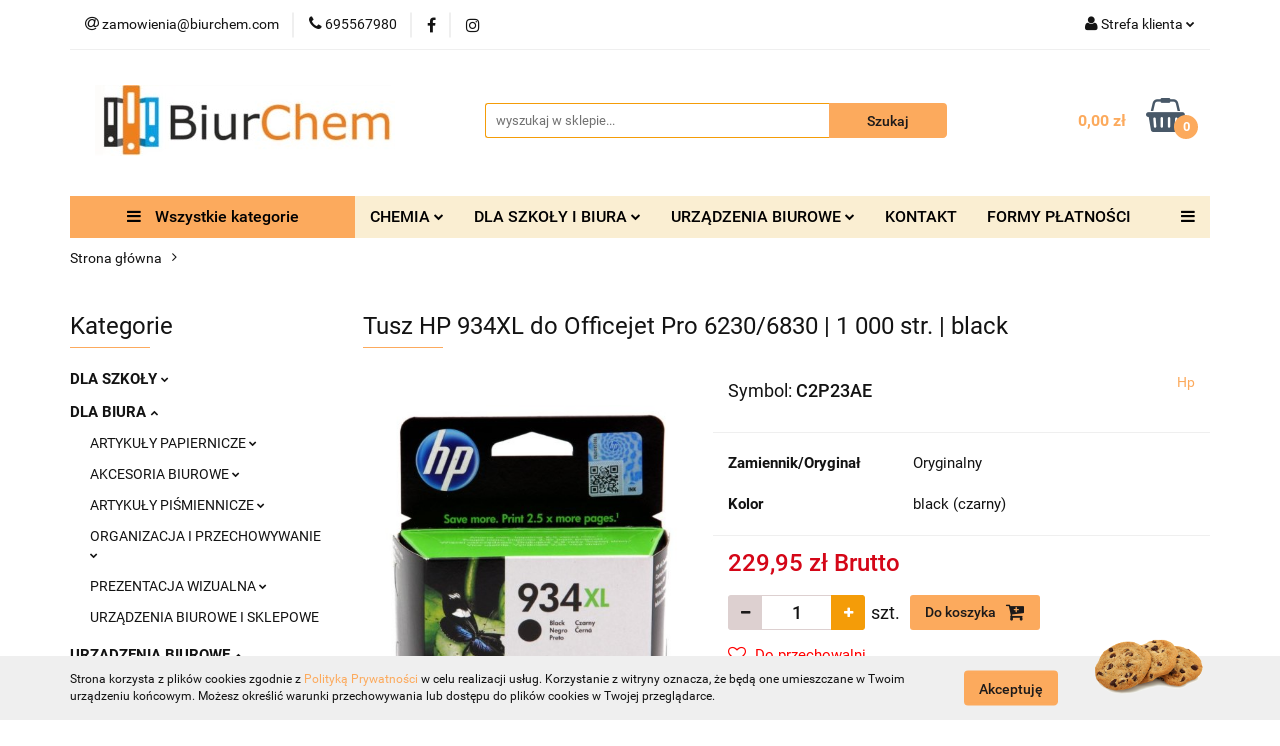

--- FILE ---
content_type: text/html; charset=utf-8
request_url: https://biurchem.com/Tusz-HP-934XL-do-Officejet-Pro-6230-6830-1-000-str-black-p88506
body_size: 59601
content:
<!DOCTYPE html>
<html lang="pl" currency="PLN"  class=" ">
	<head>
		<meta http-equiv="Content-Type" content="text/html; charset=UTF-8" />
		<meta name="description" content="Tusz HP 934XL do Officejet Pro 6230/6830 | 1 000 str. | black Oryginalny, czarny tusz firmy HP. Przeznaczony do stosowania w drukarkach atramentowych. Twoja firma będzie się wyróżniać dzięki stosowaniu oryginalnych wkładów atramentowych HP zapewniających ">
		<meta name="keywords" content="chemia,szkoła,biuro,zakupy,hurtownia,detal,hurt,papier,ręcziki,segregator,zeszyt,płyn,toner,tusz">
					<meta name="generator" content="Sky-Shop">
						<meta name="author" content="BiurChem - działa na oprogramowaniu sklepów internetowych Sky-Shop.pl">
		<meta name="viewport" content="width=device-width, initial-scale=1.0">
		<meta name="skin_id" content="universal">
		<meta property="og:title" content="Tusz HP 934XL do Officejet Pro 6230/6830 | 1 000 str. | black - Hp | BiurChem">
		<meta property="og:description" content="Tusz HP 934XL do Officejet Pro 6230/6830 | 1 000 str. | black Oryginalny, czarny tusz firmy HP. Przeznaczony do stosowania w drukarkach atramentowych. Twoja firma będzie się wyróżniać dzięki stosowaniu oryginalnych wkładów atramentowych HP zapewniających ">
					<meta property="og:image" content="https://biurchem.com/images/hi483/150000-151000/Tusz-HP-934-L-do-Officejet-Pro-62306830-1-000-str-black_%5B150309%5D_568.jpg">
			<meta property="og:image:type" content="image/jpeg">
			<meta property="og:image:width" content="568">
			<meta property="og:image:height" content="568">
			<link rel="image_src" href="https://biurchem.com/images/hi483/150000-151000/Tusz-HP-934-L-do-Officejet-Pro-62306830-1-000-str-black_%5B150309%5D_568.jpg">
							<link rel="shortcut icon" href="/upload/hi483/favicon.png">
									<link rel="next" href="https://biurchem.com/Tusz-HP-934XL-do-Officejet-Pro-6230-6830-1-000-str-black-p88506/pa/2#scr">
							<link rel="canonical" href="https://biurchem.com/Tusz-HP-934XL-do-Officejet-Pro-6230-6830-1-000-str-black-p88506">
						<title>Tusz HP 934XL do Officejet Pro 6230/6830 | 1 000 str. | black - Hp | BiurChem</title>
		

				



<!-- edrone -->












		<script type="text/javascript">

			function imageLoaded(element, target = "prev") {
				let siblingElement;
				if (target === "prev") {
					siblingElement = element.previousElementSibling;
				} else if (target === "link") {
					siblingElement = element.parentElement.previousElementSibling;
				}
				if (siblingElement && (siblingElement.classList.contains("fa") || siblingElement.classList.contains("icon-refresh"))) {
					siblingElement.style.display = "none";
				}
			}
			</script>

        
		<link rel="stylesheet" href="/view/new/userContent/hi483/style.css?v=688">
		<meta name="google-site-verification" content="Qs2FgOFULOu7JEs-c97bYsuXrGIQilvoMmk12Tjihe0">
<!-- Google tag (gtag.js) -->
<script async src="https://www.googletagmanager.com/gtag/js?id=G-NERFCGNVNC"></script>
<script>
  window.dataLayer = window.dataLayer || [];
  function gtag(){dataLayer.push(arguments);}
  gtag('js', new Date());

  gtag('config', 'G-NERFCGNVNC');
</script>
<!-- Google tag (gtag.js) -->
<script async src="https://www.googletagmanager.com/gtag/js?id=UA-256476256-1"></script>
<script>
  window.dataLayer = window.dataLayer || [];
  function gtag(){dataLayer.push(arguments);}
  gtag('js', new Date());

  gtag('config', 'UA-256476256-1');
</script>
<!-- Google Tag Manager -->
<script>(function(w,d,s,l,i){w[l]=w[l]||[];w[l].push({'gtm.start':
new Date().getTime(),event:'gtm.js'});var f=d.getElementsByTagName(s)[0],
j=d.createElement(s),dl=l!='dataLayer'?'&l='+l:'';j.async=true;j.src=
'https://www.googletagmanager.com/gtm.js?id='+i+dl;f.parentNode.insertBefore(j,f);
})(window,document,'script','dataLayer','GTM-MWP5FPB');</script>
<!-- End Google Tag Manager -->

<script type="application/ld+json">
{
  "@context": "https://schema.org",
  "@type": "Store",
  "name": "BiurChem",
  "image": "https://biurchem.com/upload/hi483/logos//logo.png",
  "@id": "",
  "url": "https://biurchem.com/",
  "telephone": "695567980",
  "priceRange": "$-$$",
  "address": {
    "@type": "PostalAddress",
    "streetAddress": "Św. Jadwigi 19C",
    "addressLocality": "Trzebnica",
    "postalCode": "55-100",
    "addressCountry": "PL"
  }  
}
</script>

<script type="application/ld+json">
{
  "@context": "https://schema.org",
  "@type": "Organization",
  "name": "BiurChem",
  "url": "https://biurchem.com/",
  "logo": "https://biurchem.com/upload/hi483/logos//logo.png"
}
</script>

<script>
const metaKeywords = document.querySelector('meta[name="keywords"]');
const metaDescription = document.querySelector('meta[name="description"]');
let pageURL = location.href;
let pageURI = location.pathname + location.search;

function addNoIndex() {
	const metaRobots = document.querySelector('meta[name="robots"]');
	const canonical = document.querySelector('link[rel="canonical"]');
	
	if (metaRobots) {
		metaRobots.content = "noindex, follow";
	} else {
		const meta = document.createElement('meta');
		meta.name = "robots";
		meta.content = "noindex, follow";
		
		document.getElementsByTagName('head')[0].appendChild(meta);
	}
	
	if (canonical) {
		canonical.remove();
	}
}

let isPager = false;
if (pageURI.match(/\?OfferPage=\d+/)) {
	const pageInfo = pageURI.match(/\?OfferPage=(\d+)/);

	if ( pageInfo[1] > 1 ) {
		isPager = true;
	}
}

if ( metaDescription && (metaDescription.content.length > 210 || metaDescription.content.length < 110 || isPager) ) {
	metaDescription.content = "";
}

if (metaKeywords) {
	metaKeywords.remove();
}

if (pageURI.includes('/sort/')
|| pageURI.includes('q=')
|| pageURI.includes('/134/Polityka-prywatnosci')
) {
	addNoIndex();
}

</script>
		
		<script src="/view/new/scheme/public/_common/js/libs/promise/promise.min.js"></script>
		<script src="/view/new/scheme/public/_common/js/libs/jquery/jquery.min.js"></script>
		<script src="/view/new/scheme/public/_common/js/libs/angularjs/angularjs.min.js"></script>
	</head>
	<body 		  data-coupon-codes-active="1"
		  data-free-delivery-info-active="0"
		  data-generate-pdf-config="PRODUCT_AND_CART"
		  data-hide-price="0"
		  data-is-user-logged-id="0"
		  data-loyalty-points-active="0"
		  data-cart-simple-info-quantity="0"
		  data-cart-simple-info-price="0,00 zł"
		  data-base="PLN"
		  data-used="PLN|zł"
		  data-rates="'PLN':1"
		  data-decimal-hide="0"
		  data-decimal=","
		  data-thousand=" "
		   data-js-hash="1432006def"		  		  		  class="		  		  		  		  "
		  		  		  		  		  data-hurt-price-type="brutto"
		  data-hurt-price-text=""
		  		  data-tax="23"
	>
		<style>
.product-tile .product-desc .product-name a span {
  display: block;
  display: -webkit-box;
  height: 78px !important;
  font-size: 13px !important;
  line-height: 1.3;
  -webkit-line-clamp: 4 !important; 
  -webkit-box-orient: vertical;
  overflow: hidden;
  text-overflow: ellipsis;
  max-height: 70px !important;
}

</style>
<!-- Google Tag Manager (noscript) -->
<noscript><iframe src="https://www.googletagmanager.com/ns.html?id=GTM-MWP5FPB"
height="0" width="0" style="display:none;visibility:hidden"></iframe></noscript>
<!-- End Google Tag Manager (noscript) -->
		
		


<div id="aria-live" role="alert" aria-live="assertive" class="sr-only">&nbsp;</div>
<main class="skyshop-container" data-ng-app="SkyShopModule">
		

<div data-ng-controller="CartCtrl" data-ng-init="init({type: 'QUICK_CART', turnOffSales: 0})">
		
<md-sidenav ng-cloak md-component-id="mobile-cart" class="md-sidenav-right position-fixed" sidenav-swipe>
    <md-content layout-padding="">
        <div class="dropdown dropdown-quick-cart">
            
  <ul data-ng-if="data.cartSelected || data.hidePrice" class="quick-cart-products-wrapper products">
    <li data-ng-if="!data.cartSelected.items.length" class="quick-cart-empty-wrapper">
      <div class="quick-cart-empty-title">
        Koszyk jest pusty
      </div>
    </li>
    <li data-ng-if="data.cartSelected.items.length && item.type !== 'GRATIS_PRODUCT'" class="quick-cart-products__item" data-nosnippet data-ng-repeat="item in data.cartSelected.items track by item.id">
      <div class="container-fluid">
        <div class="row product">
          <div>
            <button data-ng-click="openProductPage(item.product)" data-ng-disabled="isApiPending">
              <img class="product-image"
                   data-ng-srcset="[{[item.product.photo.url]}] 125w"
                   sizes="(max-width: 1200px) 125px, 125px"
                   data-ng-src="[{[item.product.photo.url]}]"
                   alt="[{[item.product.name]}]"/>
            </button>
          </div>
          <div>
            <button data-ng-click="openProductPage(item.product)" data-ng-disabled="isApiPending">
              <span class="product-name" data-ng-bind="item.product.name"></span>
            </button>
            <span class="product-total">
            <span data-ng-bind="item.quantity"></span> x <span data-ng-bind-html="item.unitPriceSummary | priceFormat:'brutto'"></span>
          </span>
          </div>
          <div>
            <i class="close-shape"
               is-disabled="isApiPending"
               remove-list-item
               parent-selector-to-remove="'li'"
               collapse-animation="true"
               click="deleteCartItem(item.id)"></i>
          </div>
        </div>
      </div>
    </li>
  </ul>
  <div data-ng-if="data.cartSelected || data.hidePrice" class="quick-cart-products-actions">
    <div class="quick-cart-products-actions__summary">
      <div data-ng-if="cartFinalDiscountByFreeDelivery() || (data.cartFreeDelivery && data.cartFreeDelivery.status !== data.cartFreeDeliveryStatuses.NOT_AVAILABLE)" class="quick-cart-products-actions__summary-delivery">
        <div data-ng-if="!cartFinalDiscountByFreeDelivery()  && data.cartFreeDelivery.missingAmount > 0" class="summary-element cart-is-free-shipment">
          <span>Do bezpłatnej dostawy brakuje</span>
          <span data-ng-bind-html="data.cartFreeDelivery | priceFormat: 'brutto'">-,--</span>
        </div>
        <div data-ng-if="cartFinalDiscountByFreeDelivery() || data.cartFreeDelivery.missingAmount <= 0" class="summary-element free-shipment-wrapper">
          <i class="fa fa-truck"></i>
          <span class="value-upper free-shipment-info">Darmowa dostawa!</span>
        </div>
        <div>
        </div>
      </div>

      <div class="quick-cart-products-actions__summary-total-price">
        <span>Suma </span>
        <span data-ng-if="!data.hidePrice" class="value" data-ng-bind-html="data.cartSelected.priceSummary | priceFormat:'brutto':true">0,00 zł</span>
        <span data-ng-if="data.hidePrice" class="hide-price-text"></span>
      </div>
            <div class="quick-cart-products-actions__summary-discount-info" data-ng-if="data.cartSelected.priceSummary.final.gross != data.cartSelected.priceSummary.base.gross">
        <small>Cena uwzględnia rabaty</small>
      </div>
    </div>
    <button data-ng-disabled="isApiPending" type="button" class="btn btn-primary btn-block" data-ng-click="goToCart()">
      Realizuj zamówienie
    </button>
  </div>
  <!--googleon: all-->
        </div>
    </md-content>
</md-sidenav>	<header id="header" class="mod-header-6 ">
			
<section class="cookies hidden bottom">
  <div class="container">
    <div class="row">
      <div class="col-xs-8">
        <span>Strona korzysta z plików cookies zgodnie z <a href="/news/n/134/Polityka-cookies">Polityką Prywatności</a> w celu realizacji usług. Korzystanie z witryny oznacza, że będą one umieszczane w Twoim urządzeniu końcowym. Możesz określić warunki przechowywania lub dostępu do plików cookies w Twojej przeglądarce.</span>
      </div>
      <div class="col-xs-4">
        <button type="button" class="btn btn-primary core_acceptCookies">Akceptuję</button>
        <div class="cookie-bg-block" style="background-image: url('/view/new/scheme/public/_common/img/cookies.png')"></div>
      </div>
    </div>
  </div>
</section>
		<div class="header_inner_wrapper">
		
<section class="mobile-search">
  <span class="title">Szukaj</span>
  <i class="close-shape"></i>
    <form method="GET" action="/category/#top">
      <div class="row">
        <div class="mobile-search-input-wrapper clearbox">
          <input class="input-field core_quickSearchAjax" type="text" name="q" product-per-page="4" value="" placeholder="wyszukaj w sklepie..." autocomplete="off"  />
          <i class="clearbox_button"></i>
                  </div>
        <div class="mobile-search-btn-wrapper">
          <input type="submit" value="Szukaj" class="btn btn-primary btn-block">
        </div>
      </div>
              
<div class="search_dropdown_inner_wrapper search-container core_quickSearchAjaxHints hidden">
  <div class="search">
    <div class="search-loading">
      <i class="fa fa-refresh fa-spin fa-3x fa-fw"></i>
    </div>
    <div class="search-information hidden">
      <span class="information"></span>
    </div>
    <table class="search-results">
      <tr class="search-result-pattern hidden" data-id="{{:id:}}">
        <td class="search-img">
          <img src="/view/new/img/transparent.png" data-src="{{:image:}}_60.jpg" alt="" />
          <a href="#{{:url:}}" class="link"></a>
        </td>
        <td class="search-info">
          <span class="title">{{:name:}}</span>
          <a href="#{{:url:}}" class="link"></a>
        </td>
        <td class="search-price">
          <span class="price-normal {{:is_discount:}}">
            <span class="core_priceFormat" data-price="{{:price:}}"></span>
          </span>
          <span class="price-special">
            <span class="core_priceFormat" data-price="{{:price_discount:}}"></span>
          </span>
          <a href="#{{:url:}}" class="link"></a>
        </td>
      </tr>
    </table>
    <div class="search-count hidden">
      Znaleziono produktów: <span class="count"></span>
    </div>
  </div>
</div>
          </form>
</section>
		
		<section class="top_bar">
			<div class="sky-container">
				<div class="top_bar_inner_wrapper">
					<div class="top_bar_item left">
						
<div class="top_bar_item_list_wrapper">
  <ul class="top_bar_item_list">
        <li data-type="email" class="top_bar_item_list_item hidden-on-mobile" id="top_bar_item_list_item_email">
                  <a href="mailto:zamowienia@biurchem.com">
            <div class="top_bar_item_list_item_icon" id="top_bar_item_list_item_email_icon">
              <span class="helper-icon">
                <i class="fa fa-at"></i>
              </span>
            </div>
            <span class="helper-text">
              zamowienia@biurchem.com
            </span>
          </a>
                  </li>
              <li data-type="phone" class="top_bar_item_list_item hidden-on-mobile" id="top_bar_item_list_item_phone">
                      <a href="tel:695567980">
              <div class="top_bar_item_list_item_icon" id="top_bar_item_list_item_phone_icon">
                <span class="helper-icon">
                  <i class="fa fa-phone"></i>
                </span>
              </div>
              <span class="helper-text">
                695567980
              </span>
            </a>
                </li>
                      <li data-type="social-sm_facebook" class="top_bar_item_list_item top_bar_item_list_item_social_media hidden-on-mobile" ng-non-bindable>
            <a href="https://www.facebook.com/BiurChem-Trzebnica-236378876516514" rel="nofollow" target="_blank">
                <div class="top_bar_item_list_item_social_media">
                                    <span class="top_bar_item_list_item_social_media_icon" id="top_bar_item_list_item_social_media_icon_fb">
                    <i class="fa fa-facebook"></i>
                  </span>
                                  </div>
            </a>
        </li>
                        <li data-type="social-sm_instagram" class="top_bar_item_list_item top_bar_item_list_item_social_media hidden-on-mobile" ng-non-bindable>
            <a href="https://www.instagram.com/biurchem_trzebnica/" rel="nofollow" target="_blank">
                <div class="top_bar_item_list_item_social_media">
                                    <span class="top_bar_item_list_item_social_media_icon" id="top_bar_item_list_item_social_media_icon_ig">
                    <i class="fa fa-instagram"></i>
                  </span>
                                  </div>
            </a>
        </li>
                                                                                                                                  <li id="mobile-open-contact" class="top_bar_item_list_item top_bar_item_list_item_contact hidden-on-desktop">
          <a href="#">
            <div class="top_bar_item_list_item_item_social_envelope_icon">
              <span class="helper-icon">
                <i class="fa fa-envelope"></i>
              </span>
              <span class="helper-arrow">
                <i class="fa fa-chevron-down"></i>
              </span>
            </div>
          </a>
      </li>
      </ul>
</div>					</div>
					<div class="top_bar_item right">
						
<div class="top_bar_item_list_wrapper">
    <ul class="top_bar_item_list">
                        <li class="top_bar_item_list_item user-menu">
            
  <div class="header_top_bar_social_user_icon">
    <span class="helper-icon">
      <i class="fa fa-user"></i>
    </span>
          <span class="hidden-on-mobile">
        Strefa klienta
      </span>
      <span class="helper-arrow">
        <i class="fa fa-chevron-down"></i>      </span> 
  </div>
  <div class="dropdown">
    <ul>
      <li>
        <a href="/login/">Zaloguj się</a>
      </li>
      <li>
        <a href="/register/">Zarejestruj się</a>
      </li>
            <li>
        <a href="/ticket/add/" rel="nofollow">Dodaj zgłoszenie</a>
      </li>
          </ul>
  </div>
        </li>
                    <li cy-data="headerCart" data-ng-click="openMobileCart($event)" data-ng-mouseenter="loadMobileCart()" class="top_bar_item_list_item quick-cart  hidden-on-desktop ">
                <div class="top_bar_item_list_item_cart_icon">
                    <span class="helper-icon">
                        <i class="fa fa-shopping-basket"></i>
                    </span>
                    <span class="helper-text">
                        Koszyk
                    </span>
                    <span class="helper-text-amount">
                        <span class="helper-cart-left-bracket">(</span>
                        <span data-ng-bind="data.cartAmount">0</span>
                        <span class="helper-cart-right-bracket">)</span>
                    </span>
                    <span class="helper-arrow">
                        <i class="fa fa-chevron-down"></i>
                    </span>
                </div>
                                <div data-ng-if="data.initCartAmount" class="dropdown dropdown-quick-cart">
                    
  <ul data-ng-if="data.cartSelected || data.hidePrice" class="quick-cart-products-wrapper products">
    <li data-ng-if="!data.cartSelected.items.length" class="quick-cart-empty-wrapper">
      <div class="quick-cart-empty-title">
        Koszyk jest pusty
      </div>
    </li>
    <li data-ng-if="data.cartSelected.items.length && item.type !== 'GRATIS_PRODUCT'" class="quick-cart-products__item" data-nosnippet data-ng-repeat="item in data.cartSelected.items track by item.id">
      <div class="container-fluid">
        <div class="row product">
          <div>
            <button data-ng-click="openProductPage(item.product)" data-ng-disabled="isApiPending">
              <img class="product-image"
                   data-ng-srcset="[{[item.product.photo.url]}] 125w"
                   sizes="(max-width: 1200px) 125px, 125px"
                   data-ng-src="[{[item.product.photo.url]}]"
                   alt="[{[item.product.name]}]"/>
            </button>
          </div>
          <div>
            <button data-ng-click="openProductPage(item.product)" data-ng-disabled="isApiPending">
              <span class="product-name" data-ng-bind="item.product.name"></span>
            </button>
            <span class="product-total">
            <span data-ng-bind="item.quantity"></span> x <span data-ng-bind-html="item.unitPriceSummary | priceFormat:'brutto'"></span>
          </span>
          </div>
          <div>
            <i class="close-shape"
               is-disabled="isApiPending"
               remove-list-item
               parent-selector-to-remove="'li'"
               collapse-animation="true"
               click="deleteCartItem(item.id)"></i>
          </div>
        </div>
      </div>
    </li>
  </ul>
  <div data-ng-if="data.cartSelected || data.hidePrice" class="quick-cart-products-actions">
    <div class="quick-cart-products-actions__summary">
      <div data-ng-if="cartFinalDiscountByFreeDelivery() || (data.cartFreeDelivery && data.cartFreeDelivery.status !== data.cartFreeDeliveryStatuses.NOT_AVAILABLE)" class="quick-cart-products-actions__summary-delivery">
        <div data-ng-if="!cartFinalDiscountByFreeDelivery()  && data.cartFreeDelivery.missingAmount > 0" class="summary-element cart-is-free-shipment">
          <span>Do bezpłatnej dostawy brakuje</span>
          <span data-ng-bind-html="data.cartFreeDelivery | priceFormat: 'brutto'">-,--</span>
        </div>
        <div data-ng-if="cartFinalDiscountByFreeDelivery() || data.cartFreeDelivery.missingAmount <= 0" class="summary-element free-shipment-wrapper">
          <i class="fa fa-truck"></i>
          <span class="value-upper free-shipment-info">Darmowa dostawa!</span>
        </div>
        <div>
        </div>
      </div>

      <div class="quick-cart-products-actions__summary-total-price">
        <span>Suma </span>
        <span data-ng-if="!data.hidePrice" class="value" data-ng-bind-html="data.cartSelected.priceSummary | priceFormat:'brutto':true">0,00 zł</span>
        <span data-ng-if="data.hidePrice" class="hide-price-text"></span>
      </div>
            <div class="quick-cart-products-actions__summary-discount-info" data-ng-if="data.cartSelected.priceSummary.final.gross != data.cartSelected.priceSummary.base.gross">
        <small>Cena uwzględnia rabaty</small>
      </div>
    </div>
    <button data-ng-disabled="isApiPending" type="button" class="btn btn-primary btn-block" data-ng-click="goToCart()">
      Realizuj zamówienie
    </button>
  </div>
  <!--googleon: all-->
                </div>
                            </li>
            </ul>
</div>
					</div>
				</div>
			</div>
		</section>
		<section class="header_middle_content">
			<div class="sky-container">
				<div class="header_middle_content_inner_wrapper">
					<a href="/" class="header_middle_content_logo">
						<img src="/upload/hi483/logos//image0%283%29.jpeg" data-src-old-browser="" alt=" BiurChem " />
					</a>
					<ul class="mobile-actions">
						<li id="mobile-open-search">
							<i class="fa fa-search"></i>
						</li>
						<li id="mobile-open-menu">
							<i class="fa fa-bars"></i>
						</li>
					</ul>
					<div class="header_middle_content_searchbox search-box ">
						<form method="GET" action="/category/#top">
							<div class="header_middle_content_searchbox_input_wrapper">
								<input cy-data="headerSearch" class="input-field core_quickSearchAjax" type="text" name="q" value="" placeholder="wyszukaj w sklepie..." autocomplete="off"  />
															</div>
							<div class="header_middle_content_searchbox_button_wrapper">
								<input type="submit" value="Szukaj" class="btn btn-primary btn-block">
																	
<div class="search_dropdown_inner_wrapper search-container core_quickSearchAjaxHints hidden">
  <div class="search">
    <div class="search-loading">
      <i class="fa fa-refresh fa-spin fa-3x fa-fw"></i>
    </div>
    <div class="search-information hidden">
      <span class="information"></span>
    </div>
    <table class="search-results">
      <tr class="search-result-pattern hidden" data-id="{{:id:}}">
        <td class="search-img">
          <img src="/view/new/img/transparent.png" data-src="{{:image:}}_60.jpg" alt="" />
          <a href="#{{:url:}}" class="link"></a>
        </td>
        <td class="search-info">
          <span class="title">{{:name:}}</span>
          <a href="#{{:url:}}" class="link"></a>
        </td>
        <td class="search-price">
          <span class="price-normal {{:is_discount:}}">
            <span class="core_priceFormat" data-price="{{:price:}}"></span>
          </span>
          <span class="price-special">
            <span class="core_priceFormat" data-price="{{:price_discount:}}"></span>
          </span>
          <a href="#{{:url:}}" class="link"></a>
        </td>
      </tr>
    </table>
    <div class="search-count hidden">
      Znaleziono produktów: <span class="count"></span>
    </div>
  </div>
</div>
															</div>
						</form>
					</div>
										
<div cy-data="headerCart" class="header_middle_content_quick_cart_wrapper quick-cart">
  <a data-ng-click="openMobileCart($event)" data-ng-mouseenter="loadMobileCart()" href="/cart/" class="header_middle_content_quick_cart" rel="nofollow">
    <div class="header_middle_content_quick_cart_price price"><span data-ng-bind-html="data.cartPriceSummary | priceFormat:'':false:'final':'0,00 zł'">0,00 zł</span></div>
    <i class="fa fa-shopping-basket"></i>
    <div class="header_middle_content_quick_cart_counter counter"><span data-ng-bind="data.cartAmount">0</span></div>
  </a>
    <div ng-cloak data-ng-if="data.initCartAmount" class="dropdown dropdown-quick-cart">
    
  <ul data-ng-if="data.cartSelected || data.hidePrice" class="quick-cart-products-wrapper products">
    <li data-ng-if="!data.cartSelected.items.length" class="quick-cart-empty-wrapper">
      <div class="quick-cart-empty-title">
        Koszyk jest pusty
      </div>
    </li>
    <li data-ng-if="data.cartSelected.items.length && item.type !== 'GRATIS_PRODUCT'" class="quick-cart-products__item" data-nosnippet data-ng-repeat="item in data.cartSelected.items track by item.id">
      <div class="container-fluid">
        <div class="row product">
          <div>
            <button data-ng-click="openProductPage(item.product)" data-ng-disabled="isApiPending">
              <img class="product-image"
                   data-ng-srcset="[{[item.product.photo.url]}] 125w"
                   sizes="(max-width: 1200px) 125px, 125px"
                   data-ng-src="[{[item.product.photo.url]}]"
                   alt="[{[item.product.name]}]"/>
            </button>
          </div>
          <div>
            <button data-ng-click="openProductPage(item.product)" data-ng-disabled="isApiPending">
              <span class="product-name" data-ng-bind="item.product.name"></span>
            </button>
            <span class="product-total">
            <span data-ng-bind="item.quantity"></span> x <span data-ng-bind-html="item.unitPriceSummary | priceFormat:'brutto'"></span>
          </span>
          </div>
          <div>
            <i class="close-shape"
               is-disabled="isApiPending"
               remove-list-item
               parent-selector-to-remove="'li'"
               collapse-animation="true"
               click="deleteCartItem(item.id)"></i>
          </div>
        </div>
      </div>
    </li>
  </ul>
  <div data-ng-if="data.cartSelected || data.hidePrice" class="quick-cart-products-actions">
    <div class="quick-cart-products-actions__summary">
      <div data-ng-if="cartFinalDiscountByFreeDelivery() || (data.cartFreeDelivery && data.cartFreeDelivery.status !== data.cartFreeDeliveryStatuses.NOT_AVAILABLE)" class="quick-cart-products-actions__summary-delivery">
        <div data-ng-if="!cartFinalDiscountByFreeDelivery()  && data.cartFreeDelivery.missingAmount > 0" class="summary-element cart-is-free-shipment">
          <span>Do bezpłatnej dostawy brakuje</span>
          <span data-ng-bind-html="data.cartFreeDelivery | priceFormat: 'brutto'">-,--</span>
        </div>
        <div data-ng-if="cartFinalDiscountByFreeDelivery() || data.cartFreeDelivery.missingAmount <= 0" class="summary-element free-shipment-wrapper">
          <i class="fa fa-truck"></i>
          <span class="value-upper free-shipment-info">Darmowa dostawa!</span>
        </div>
        <div>
        </div>
      </div>

      <div class="quick-cart-products-actions__summary-total-price">
        <span>Suma </span>
        <span data-ng-if="!data.hidePrice" class="value" data-ng-bind-html="data.cartSelected.priceSummary | priceFormat:'brutto':true">0,00 zł</span>
        <span data-ng-if="data.hidePrice" class="hide-price-text"></span>
      </div>
            <div class="quick-cart-products-actions__summary-discount-info" data-ng-if="data.cartSelected.priceSummary.final.gross != data.cartSelected.priceSummary.base.gross">
        <small>Cena uwzględnia rabaty</small>
      </div>
    </div>
    <button data-ng-disabled="isApiPending" type="button" class="btn btn-primary btn-block" data-ng-click="goToCart()">
      Realizuj zamówienie
    </button>
  </div>
  <!--googleon: all-->
  </div>
  
</div>									</div>
			</div>
		</section>
		<section class="header_bottom_content">
			<div class="sky-container">

			<div class="menu menu-calculate smart-menu" data-action="inline">
				<ul class="header_bottom_content_list" >
					<li class="header_bottom_content_list_item vertical-menu" id="open-header-left-menu">
													<a href="/">
								<i class="fa fa-bars"></i> Wszystkie kategorie
							</a>
											</li>
					
    <li class="header_bottom_content_list_item full-width ">
              <a class="header_bottom_content_list_item_anchor">
              CHEMIA
        <span class="helper-arrow">
          <i class="fa fa-chevron-down"></i>
        </span>
      </a>
      <div class="dropdown">
        <div class="row">
                                                    <div class="col-xs-12 col-sm-4 col-md-3">
                  <div class="cat-title more">
                    <a href="/ARTYKULY-CHEMICZNE-c2276">ARTYKUŁY CHEMICZNE</a>
                  </div>
                                      <ul class="header_bottom_content_list_dropdown">
                                              <li class="header_bottom_content_list_dropdown_item">
                          <a href="/Dezynfekcja-powierzchni-i-urzadzen-c2341">Dezynfekcja powierzchni i urządzeń</a>
                        </li>
                                              <li class="header_bottom_content_list_dropdown_item">
                          <a href="/Do-Dywanow-i-Wykladzin-c2364">Do Dywanów i Wykładzin</a>
                        </li>
                                              <li class="header_bottom_content_list_dropdown_item">
                          <a href="/Do-Lazienki-c3802">Do Łazienki</a>
                        </li>
                                              <li class="header_bottom_content_list_dropdown_item">
                          <a href="/Do-Kuchni-c3806">Do Kuchni</a>
                        </li>
                                              <li class="header_bottom_content_list_dropdown_item">
                          <a href="/Do-Mebli-i-powierzchni-ponadpodlogowych-c2307">Do Mebli i powierzchni ponadpodłogowych</a>
                        </li>
                                              <li class="header_bottom_content_list_dropdown_item">
                          <a href="/Do-Mycia-Rak-c3808">Do Mycia Rąk</a>
                        </li>
                                              <li class="header_bottom_content_list_dropdown_item">
                          <a href="/Do-Podlog-c2278">Do Podłóg</a>
                        </li>
                                              <li class="header_bottom_content_list_dropdown_item">
                          <a href="/Do-Szyb-i-Luster-c2293">Do Szyb i Luster</a>
                        </li>
                                              <li class="header_bottom_content_list_dropdown_item">
                          <a href="/Do-Zmywarek-c2362">Do Zmywarek</a>
                        </li>
                                              <li class="header_bottom_content_list_dropdown_item">
                          <a href="/Do-Prania-c2359">Do Prania</a>
                        </li>
                                              <li class="header_bottom_content_list_dropdown_item">
                          <a href="/Mycie-ultradzwiekowe-c2332">Mycie ultradźwiękowe</a>
                        </li>
                                              <li class="header_bottom_content_list_dropdown_item">
                          <a href="/Mycie-kostki-brukowej-c2336">Mycie kostki brukowej</a>
                        </li>
                                          </ul>
                                  </div>
                                                        <div class="col-xs-12 col-sm-4 col-md-3">
                  <div class="cat-title more">
                    <a href="/AKCESORIA-DO-SPRZATANIA-c3875">AKCESORIA DO SPRZĄTANIA</a>
                  </div>
                                      <ul class="header_bottom_content_list_dropdown">
                                              <li class="header_bottom_content_list_dropdown_item">
                          <a href="/Scierki-c3876">Scierki</a>
                        </li>
                                              <li class="header_bottom_content_list_dropdown_item">
                          <a href="/Mopy-c3877">Mopy</a>
                        </li>
                                              <li class="header_bottom_content_list_dropdown_item">
                          <a href="/Miotly-c3878">Miotły</a>
                        </li>
                                              <li class="header_bottom_content_list_dropdown_item">
                          <a href="/Zmywaki-i-czysciki-c3879">Zmywaki i czyściki</a>
                        </li>
                                          </ul>
                                  </div>
                                                        <div class="col-xs-12 col-sm-4 col-md-3">
                  <div class="cat-title more">
                    <a href="/ARTYKULY-HIGIENICZNE-c2279">ARTYKUŁY HIGIENICZNE</a>
                  </div>
                                      <ul class="header_bottom_content_list_dropdown">
                                              <li class="header_bottom_content_list_dropdown_item">
                          <a href="/Kosze-na-smieci-c2303">Kosze na śmieci</a>
                        </li>
                                              <li class="header_bottom_content_list_dropdown_item">
                          <a href="/Papiery-toaletowe-c2280">Papiery toaletowe</a>
                        </li>
                                              <li class="header_bottom_content_list_dropdown_item">
                          <a href="/Reczniki-papierowe-c2283">Ręczniki papierowe</a>
                        </li>
                                              <li class="header_bottom_content_list_dropdown_item">
                          <a href="/Worki-na-smieci-c2287">Worki na śmieci</a>
                        </li>
                                          </ul>
                                  </div>
                                                        <div class="col-xs-12 col-sm-4 col-md-3">
                  <div class="cat-title more">
                    <a href="/REKAWICZKI-c2274">RĘKAWICZKI</a>
                  </div>
                                      <ul class="header_bottom_content_list_dropdown">
                                              <li class="header_bottom_content_list_dropdown_item">
                          <a href="/Rekawice-gumowe-c2275">Rękawice gumowe</a>
                        </li>
                                              <li class="header_bottom_content_list_dropdown_item">
                          <a href="/Rekawice-foliowe-c3612">Rękawice foliowe</a>
                        </li>
                                              <li class="header_bottom_content_list_dropdown_item">
                          <a href="/Rekawice-lateksowe-c3611">Rękawice lateksowe</a>
                        </li>
                                              <li class="header_bottom_content_list_dropdown_item">
                          <a href="/Rekawice-nitrylowe-c2322">Rękawice nitrylowe</a>
                        </li>
                                          </ul>
                                  </div>
                                            </div>
      </div>
    </li>
        
    <li class="header_bottom_content_list_item full-width ">
              <a class="header_bottom_content_list_item_anchor" href="https://biurchem.com/ARTYKULY-PAPIERNICZE-c2543">
              DLA SZKOŁY I BIURA
        <span class="helper-arrow">
          <i class="fa fa-chevron-down"></i>
        </span>
      </a>
      <div class="dropdown">
        <div class="row">
                                                    <div class="col-xs-12 col-sm-4 col-md-3">
                  <div class="cat-title more">
                    <a href="/INNE-c2838">INNE</a>
                  </div>
                                      <ul class="header_bottom_content_list_dropdown">
                                              <li class="header_bottom_content_list_dropdown_item">
                          <a href="/Brystol-c2718">Brystol</a>
                        </li>
                                              <li class="header_bottom_content_list_dropdown_item">
                          <a href="/Etui-opakowania-c3315">Etui, opakowania</a>
                        </li>
                                              <li class="header_bottom_content_list_dropdown_item">
                          <a href="/Plecaki-tornistry-c2890">Plecaki, tornistry</a>
                        </li>
                                              <li class="header_bottom_content_list_dropdown_item">
                          <a href="/Piorniki-saszetki-c2924">Piórniki, saszetki</a>
                        </li>
                                              <li class="header_bottom_content_list_dropdown_item">
                          <a href="/Pozostale-art-papiernicze-c3074">Pozostałe art. papiernicze</a>
                        </li>
                                              <li class="header_bottom_content_list_dropdown_item">
                          <a href="/Worki-torby-i-inne-c2911">Worki, torby i inne</a>
                        </li>
                                          </ul>
                                  </div>
                                                        <div class="col-xs-12 col-sm-4 col-md-3">
                  <div class="cat-title more">
                    <a href="/ARTYKULY-PAPIERNICZE-c2543">DLA BIURA</a>
                  </div>
                                      <ul class="header_bottom_content_list_dropdown">
                                              <li class="header_bottom_content_list_dropdown_item">
                          <a href="/ARTYKULY-PAPIERNICZE-c2543">ARTYKUŁY PAPIERNICZE</a>
                        </li>
                                              <li class="header_bottom_content_list_dropdown_item">
                          <a href="/AKCESORIA-BIUROWE-c2555">AKCESORIA BIUROWE</a>
                        </li>
                                              <li class="header_bottom_content_list_dropdown_item">
                          <a href="/ARTYKULY-PISMIENNICZE-c2536">ARTYKUŁY PIŚMIENNICZE</a>
                        </li>
                                              <li class="header_bottom_content_list_dropdown_item">
                          <a href="/ORGANIZACJA-I-PRZECHOWYWANIE-c2533">ORGANIZACJA I PRZECHOWYWANIE</a>
                        </li>
                                              <li class="header_bottom_content_list_dropdown_item">
                          <a href="/PREZENTACJA-WIZUALNA-c2564">PREZENTACJA WIZUALNA</a>
                        </li>
                                              <li class="header_bottom_content_list_dropdown_item">
                          <a href="/URZADZENIA-BIUROWE-I-SKLEPOWE-c2621">URZĄDZENIA BIUROWE I SKLEPOWE</a>
                        </li>
                                          </ul>
                                  </div>
                                                        <div class="col-xs-12 col-sm-4 col-md-3">
                  <div class="cat-title more">
                    <a href="/ARTYKULY-PAPIERNICZE-c2543">ARTYKUŁY PAPIERNICZE</a>
                  </div>
                                      <ul class="header_bottom_content_list_dropdown">
                                              <li class="header_bottom_content_list_dropdown_item">
                          <a href="/Papier-ksero-c2985">Papier ksero</a>
                        </li>
                                              <li class="header_bottom_content_list_dropdown_item">
                          <a href="/Druki-c2784">Druki</a>
                        </li>
                                              <li class="header_bottom_content_list_dropdown_item">
                          <a href="/Dyplom-c2835">Dyplom</a>
                        </li>
                                              <li class="header_bottom_content_list_dropdown_item">
                          <a href="/Etykiety-samoprzylepne-c2791">Etykiety samoprzylepne</a>
                        </li>
                                              <li class="header_bottom_content_list_dropdown_item">
                          <a href="/Karteczki-zakladki-c2588">Karteczki, zakładki</a>
                        </li>
                                              <li class="header_bottom_content_list_dropdown_item">
                          <a href="/Koperty-c2604">Koperty</a>
                        </li>
                                              <li class="header_bottom_content_list_dropdown_item">
                          <a href="/Kalki-c2848">Kalki</a>
                        </li>
                                              <li class="header_bottom_content_list_dropdown_item">
                          <a href="/Kalendarze-organizery-c3010">Kalendarze, organizery</a>
                        </li>
                                              <li class="header_bottom_content_list_dropdown_item">
                          <a href="/Papiery-specjalistyczne-i-ozdobne-c2544">Papiery specjalistyczne i ozdobne</a>
                        </li>
                                              <li class="header_bottom_content_list_dropdown_item">
                          <a href="/Papiery-pakowe-kartony-c2704">Papiery pakowe, kartony</a>
                        </li>
                                              <li class="header_bottom_content_list_dropdown_item">
                          <a href="/Rolki-termiczne-papierowe-c2793">Rolki termiczne, papierowe</a>
                        </li>
                                          </ul>
                                  </div>
                                                        <div class="col-xs-12 col-sm-4 col-md-3">
                  <div class="cat-title more">
                    <a href="/AKCESORIA-BIUROWE-c2555">AKCESORIA BIUROWE</a>
                  </div>
                                      <ul class="header_bottom_content_list_dropdown">
                                              <li class="header_bottom_content_list_dropdown_item">
                          <a href="/Dziurkacze-zszywacze-zszywki-c2556">Dziurkacze, zszywacze,zszywki</a>
                        </li>
                                              <li class="header_bottom_content_list_dropdown_item">
                          <a href="/Kalkulatory-c2622">Kalkulatory</a>
                        </li>
                                              <li class="header_bottom_content_list_dropdown_item">
                          <a href="/Kosz-na-smieci-c2996">Kosz na śmieci</a>
                        </li>
                                              <li class="header_bottom_content_list_dropdown_item">
                          <a href="/Na-biurko-c2819">Na biurko</a>
                        </li>
                                              <li class="header_bottom_content_list_dropdown_item">
                          <a href="/Nozyczki-noze-c2765">Nożyczki, noże</a>
                        </li>
                                              <li class="header_bottom_content_list_dropdown_item">
                          <a href="/Pozostale-akcesoria-c2601">Pozostałe akcesoria</a>
                        </li>
                                              <li class="header_bottom_content_list_dropdown_item">
                          <a href="/Artykuly-stemplarskie-c2774">Artykuły stemplarskie</a>
                        </li>
                                              <li class="header_bottom_content_list_dropdown_item">
                          <a href="/Spinacze-klipy-c3007">Spinacze, klipy</a>
                        </li>
                                              <li class="header_bottom_content_list_dropdown_item">
                          <a href="/Tasmy-klejace-c2769">Taśmy klejące</a>
                        </li>
                                          </ul>
                                  </div>
                                                        <div class="col-xs-12 col-sm-4 col-md-3">
                  <div class="cat-title more">
                    <a href="/ARTYKULY-PISMIENNICZE-c2536">ARTYKUŁY PIŚMIENNICZE</a>
                  </div>
                                      <ul class="header_bottom_content_list_dropdown">
                                              <li class="header_bottom_content_list_dropdown_item">
                          <a href="/Artykuly-kreslarskie-c2897">Artykuły kreślarskie</a>
                        </li>
                                              <li class="header_bottom_content_list_dropdown_item">
                          <a href="/Ekskluzywne-art-pismiennicze-c2639">Ekskluzywne art. piśmiennicze</a>
                        </li>
                                              <li class="header_bottom_content_list_dropdown_item">
                          <a href="/Kreda-c2616">Kreda</a>
                        </li>
                                              <li class="header_bottom_content_list_dropdown_item">
                          <a href="/Korektory-i-wymazywacze-c2857">Korektory i wymazywacze</a>
                        </li>
                                              <li class="header_bottom_content_list_dropdown_item">
                          <a href="/Olowki-c2635">Ołówki</a>
                        </li>
                                              <li class="header_bottom_content_list_dropdown_item">
                          <a href="/Piora-dlugopisy-itp-c2537">Pióra, długopisy itp.</a>
                        </li>
                                              <li class="header_bottom_content_list_dropdown_item">
                          <a href="/Zakreslacze-markery-itp-c2574">Zakreślacze, markery itp.</a>
                        </li>
                                              <li class="header_bottom_content_list_dropdown_item">
                          <a href="/Zestaw-pismienniczy-c3023">Zestaw piśmienniczy</a>
                        </li>
                                          </ul>
                                  </div>
                                                        <div class="col-xs-12 col-sm-4 col-md-3">
                  <div class="cat-title more">
                    <a href="/ORGANIZACJA-I-PRZECHOWYWANIE-c2533">ORGANIZACJA I PRZECHOWYWANIE</a>
                  </div>
                                      <ul class="header_bottom_content_list_dropdown">
                                              <li class="header_bottom_content_list_dropdown_item">
                          <a href="/Albumy-i-wizytowniki-c2540">Albumy i wizytowniki</a>
                        </li>
                                              <li class="header_bottom_content_list_dropdown_item">
                          <a href="/Archiwizacja-c2920">Archiwizacja</a>
                        </li>
                                              <li class="header_bottom_content_list_dropdown_item">
                          <a href="/Dziennik-korespondencyjny-c2768">Dziennik korespondencyjny</a>
                        </li>
                                              <li class="header_bottom_content_list_dropdown_item">
                          <a href="/Deska-z-klipem-podklad-do-pisania-c2875">Deska z klipem (podkład do pisania)</a>
                        </li>
                                              <li class="header_bottom_content_list_dropdown_item">
                          <a href="/Kasetki-c2873">Kasetki</a>
                        </li>
                                              <li class="header_bottom_content_list_dropdown_item">
                          <a href="/Ofertowki-koszulki-skoroszyty-c2534">Ofertówki, koszulki, skoroszyty</a>
                        </li>
                                              <li class="header_bottom_content_list_dropdown_item">
                          <a href="/Oprawa-dokumentow-ciecie-i-skladanie-papieru-c2648">Oprawa dokumentów, cięcie i składanie papieru</a>
                        </li>
                                              <li class="header_bottom_content_list_dropdown_item">
                          <a href="/Segregatory-c2696">Segregatory</a>
                        </li>
                                              <li class="header_bottom_content_list_dropdown_item">
                          <a href="/Szuflada-pojemniki-na-dokumenty-c2590">Szuflada, pojemniki na dokumenty</a>
                        </li>
                                              <li class="header_bottom_content_list_dropdown_item">
                          <a href="/Teczki-c2668">Teczki</a>
                        </li>
                                          </ul>
                                  </div>
                                                        <div class="col-xs-12 col-sm-4 col-md-3">
                  <div class="cat-title more">
                    <a href="/PREZENTACJA-WIZUALNA-c2564">PREZENTACJA WIZUALNA</a>
                  </div>
                                      <ul class="header_bottom_content_list_dropdown">
                                              <li class="header_bottom_content_list_dropdown_item">
                          <a href="/Akcesoria-c2565">Akcesoria</a>
                        </li>
                                              <li class="header_bottom_content_list_dropdown_item">
                          <a href="/Antyrama-c2932">Antyrama</a>
                        </li>
                                              <li class="header_bottom_content_list_dropdown_item">
                          <a href="/Folia-do-prezentacji-c3347">Folia do prezentacji</a>
                        </li>
                                              <li class="header_bottom_content_list_dropdown_item">
                          <a href="/Stojaki-prezentery-c3062">Stojaki, prezentery</a>
                        </li>
                                              <li class="header_bottom_content_list_dropdown_item">
                          <a href="/Tablice-c2884">Tablice</a>
                        </li>
                                              <li class="header_bottom_content_list_dropdown_item">
                          <a href="/Ramka-c2867">Ramka</a>
                        </li>
                                          </ul>
                                  </div>
                                                        <div class="col-xs-12 col-sm-4 col-md-3">
                  <div class="cat-title ">
                    <a href="/URZADZENIA-BIUROWE-I-SKLEPOWE-c2621">URZĄDZENIA BIUROWE I SKLEPOWE</a>
                  </div>
                                  </div>
                                                        <div class="col-xs-12 col-sm-4 col-md-3">
                  <div class="cat-title more">
                    <a href="/ARTYKULY-GASTRONOMICZNE-c2578">ARTYKUŁY GASTRONOMICZNE</a>
                  </div>
                                      <ul class="header_bottom_content_list_dropdown">
                                              <li class="header_bottom_content_list_dropdown_item">
                          <a href="/Akcesoria-do-stolu-c2579">Akcesoria do stołu</a>
                        </li>
                                              <li class="header_bottom_content_list_dropdown_item">
                          <a href="/Filtry-do-kawy-c3442">Filtry do kawy</a>
                        </li>
                                              <li class="header_bottom_content_list_dropdown_item">
                          <a href="/Naczynia-c3159">Naczynia</a>
                        </li>
                                              <li class="header_bottom_content_list_dropdown_item">
                          <a href="/Naczynia-jednorazowe-akcesoria-do-jedzenia-c2598">Naczynia jednorazowe, akcesoria do jedzenia</a>
                        </li>
                                              <li class="header_bottom_content_list_dropdown_item">
                          <a href="/Worki-folie-papiery-spozywcze-c2878">Worki, folie, papiery spożywcze</a>
                        </li>
                                          </ul>
                                  </div>
                                            </div>
      </div>
    </li>
        
    <li class="header_bottom_content_list_item full-width ">
              <a class="header_bottom_content_list_item_anchor">
              URZĄDZENIA BIUROWE
        <span class="helper-arrow">
          <i class="fa fa-chevron-down"></i>
        </span>
      </a>
      <div class="dropdown">
        <div class="row">
                                    <div class="col-xs-12 col-sm-4 col-md-3">
                <div class="cat-title more">
                  <a href="/DLA-SZKOLY-c4053">DLA SZKOŁY</a>
                </div>
                                  <ul class="header_bottom_content_list_dropdown">
                                          <li class="header_bottom_content_list_dropdown_item">
                        <a href="/ARTYKULY-KREATYWNE-c2413">ARTYKUŁY KREATYWNE</a>
                      </li>
                                          <li class="header_bottom_content_list_dropdown_item">
                        <a href="/ZESZYTY-BLOKI-c2552">ZESZYTY,BLOKI</a>
                      </li>
                                          <li class="header_bottom_content_list_dropdown_item">
                        <a href="/AKCESORIA-SZKOLNE-c4054">AKCESORIA SZKOLNE</a>
                      </li>
                                          <li class="header_bottom_content_list_dropdown_item">
                        <a href="/MODELARSTWO-c2959">MODELARSTWO</a>
                      </li>
                                          <li class="header_bottom_content_list_dropdown_item">
                        <a href="/RYSUNEK-c2444">RYSUNEK</a>
                      </li>
                                          <li class="header_bottom_content_list_dropdown_item">
                        <a href="/MALARSTWO-c2383">MALARSTWO</a>
                      </li>
                                          <li class="header_bottom_content_list_dropdown_item">
                        <a href="/INNE-c2838">INNE</a>
                      </li>
                                      </ul>
                              </div>
                          <div class="col-xs-12 col-sm-4 col-md-3">
                <div class="cat-title more">
                  <a href="/ARTYKULY-PAPIERNICZE-c2543">DLA BIURA</a>
                </div>
                                  <ul class="header_bottom_content_list_dropdown">
                                          <li class="header_bottom_content_list_dropdown_item">
                        <a href="/ARTYKULY-PAPIERNICZE-c2543">ARTYKUŁY PAPIERNICZE</a>
                      </li>
                                          <li class="header_bottom_content_list_dropdown_item">
                        <a href="/AKCESORIA-BIUROWE-c2555">AKCESORIA BIUROWE</a>
                      </li>
                                          <li class="header_bottom_content_list_dropdown_item">
                        <a href="/ARTYKULY-PISMIENNICZE-c2536">ARTYKUŁY PIŚMIENNICZE</a>
                      </li>
                                          <li class="header_bottom_content_list_dropdown_item">
                        <a href="/ORGANIZACJA-I-PRZECHOWYWANIE-c2533">ORGANIZACJA I PRZECHOWYWANIE</a>
                      </li>
                                          <li class="header_bottom_content_list_dropdown_item">
                        <a href="/PREZENTACJA-WIZUALNA-c2564">PREZENTACJA WIZUALNA</a>
                      </li>
                                          <li class="header_bottom_content_list_dropdown_item">
                        <a href="/URZADZENIA-BIUROWE-I-SKLEPOWE-c2621">URZĄDZENIA BIUROWE I SKLEPOWE</a>
                      </li>
                                      </ul>
                              </div>
                          <div class="col-xs-12 col-sm-4 col-md-3">
                <div class="cat-title more">
                  <a href="/URZADZENIA-BIUROWE-c3656">URZĄDZENIA BIUROWE</a>
                </div>
                                  <ul class="header_bottom_content_list_dropdown">
                                          <li class="header_bottom_content_list_dropdown_item">
                        <a href="/DRUKARKI-I-URZADZENIA-WIELOFUNKCYJNE-c3657">DRUKARKI I URZĄDZENIA WIELOFUNKCYJNE</a>
                      </li>
                                          <li class="header_bottom_content_list_dropdown_item">
                        <a href="/URZADZENIA-DO-OPRAWIANIA-DOKUMENTOW-c3602">URZĄDZENIA DO OPRAWIANIA DOKUMENTÓW</a>
                      </li>
                                          <li class="header_bottom_content_list_dropdown_item">
                        <a href="/NISZCZARKI-c3601">NISZCZARKI</a>
                      </li>
                                          <li class="header_bottom_content_list_dropdown_item">
                        <a href="/Czajniki-elektryczne-c3810">Czajniki elektryczne</a>
                      </li>
                                          <li class="header_bottom_content_list_dropdown_item">
                        <a href="/Wentylatory-c3912">Wentylatory</a>
                      </li>
                                      </ul>
                              </div>
                          <div class="col-xs-12 col-sm-4 col-md-3">
                <div class="cat-title more">
                  <a href="/TUSZE-I-TONERY-c3654">TUSZE I TONERY</a>
                </div>
                                  <ul class="header_bottom_content_list_dropdown">
                                          <li class="header_bottom_content_list_dropdown_item">
                        <a href="/DO-DRUKAREK-LASEROWYCH-c3566">DO DRUKAREK LASEROWYCH</a>
                      </li>
                                          <li class="header_bottom_content_list_dropdown_item">
                        <a href="/DO-DRUKAREK-IGLOWYCH-c3690">DO DRUKAREK IGŁOWYCH</a>
                      </li>
                                          <li class="header_bottom_content_list_dropdown_item">
                        <a href="/DO-URZADZEN-WIELOFUNKCYJNYCH-c3666">DO URZĄDZEŃ WIELOFUNKCYJNYCH</a>
                      </li>
                                      </ul>
                              </div>
                          <div class="col-xs-12 col-sm-4 col-md-3">
                <div class="cat-title more">
                  <a href="/ELEKTRONIKA-c3564">ELEKTRONIKA</a>
                </div>
                                  <ul class="header_bottom_content_list_dropdown">
                                          <li class="header_bottom_content_list_dropdown_item">
                        <a href="/AKUMULATORY-c3604">AKUMULATORY</a>
                      </li>
                                          <li class="header_bottom_content_list_dropdown_item">
                        <a href="/BATERIE-c3603">BATERIE</a>
                      </li>
                                          <li class="header_bottom_content_list_dropdown_item">
                        <a href="/OSWIETLENIE-c3711">OŚWIETLENIE</a>
                      </li>
                                          <li class="header_bottom_content_list_dropdown_item">
                        <a href="/LADOWARKI-c3605">ŁADOWARKI</a>
                      </li>
                                          <li class="header_bottom_content_list_dropdown_item">
                        <a href="/PENDRIVE-c3714">PENDRIVE</a>
                      </li>
                                          <li class="header_bottom_content_list_dropdown_item">
                        <a href="/LISTWY-ZASILAJACE-c3715">LISTWY ZASILAJĄCE</a>
                      </li>
                                      </ul>
                              </div>
                          <div class="col-xs-12 col-sm-4 col-md-3">
                <div class="cat-title more">
                  <a href="/CHEMIA-c2273">CHEMIA</a>
                </div>
                                  <ul class="header_bottom_content_list_dropdown">
                                          <li class="header_bottom_content_list_dropdown_item">
                        <a href="/ARTYKULY-CHEMICZNE-c2276">ARTYKUŁY CHEMICZNE</a>
                      </li>
                                          <li class="header_bottom_content_list_dropdown_item">
                        <a href="/AKCESORIA-DO-SPRZATANIA-c3875">AKCESORIA DO SPRZĄTANIA</a>
                      </li>
                                          <li class="header_bottom_content_list_dropdown_item">
                        <a href="/ARTYKULY-HIGIENICZNE-c2279">ARTYKUŁY HIGIENICZNE</a>
                      </li>
                                          <li class="header_bottom_content_list_dropdown_item">
                        <a href="/REKAWICZKI-c2274">RĘKAWICZKI</a>
                      </li>
                                      </ul>
                              </div>
                          <div class="col-xs-12 col-sm-4 col-md-3">
                <div class="cat-title more">
                  <a href="/CHEMIA-SAMOCHODOWA-c2342">CHEMIA SAMOCHODOWA</a>
                </div>
                                  <ul class="header_bottom_content_list_dropdown">
                                          <li class="header_bottom_content_list_dropdown_item">
                        <a href="/MYCIE-FELG-c2343">MYCIE FELG</a>
                      </li>
                                          <li class="header_bottom_content_list_dropdown_item">
                        <a href="/KOKPIT-I-ELEMENTY-PLASTIKOWE-c2344">KOKPIT I ELEMENTY PLASTIKOWE</a>
                      </li>
                                          <li class="header_bottom_content_list_dropdown_item">
                        <a href="/MYCIE-SAMOCHODOW-NA-ZEWNATRZ-c2345">MYCIE SAMOCHODÓW NA ZEWNĄTRZ</a>
                      </li>
                                          <li class="header_bottom_content_list_dropdown_item">
                        <a href="/OPONY-ELEMENTY-GUMOWE-I-PLASTIKOWE-c2346">OPONY,ELEMENTY GUMOWE I PLASTIKOWE</a>
                      </li>
                                          <li class="header_bottom_content_list_dropdown_item">
                        <a href="/TAPICERKA-FOTELE-DYWANIKI-c2347">TAPICERKA,FOTELE,DYWANIKI</a>
                      </li>
                                          <li class="header_bottom_content_list_dropdown_item">
                        <a href="/SILNIKI-CZESCI-ZAMOCHODOWE-c2348">SILNIKI,CZĘSCI ZAMOCHODOWE</a>
                      </li>
                                          <li class="header_bottom_content_list_dropdown_item">
                        <a href="/USUWANIE-OWADOW-c2350">USUWANIE OWADÓW</a>
                      </li>
                                      </ul>
                              </div>
                          <div class="col-xs-12 col-sm-4 col-md-3">
                <div class="cat-title more">
                  <a href="/ARTYKULY-SPOZYWCZE-c2310">ARTYKUŁY SPOŻYWCZE</a>
                </div>
                                  <ul class="header_bottom_content_list_dropdown">
                                          <li class="header_bottom_content_list_dropdown_item">
                        <a href="/ARTYKULY-GASTRONOMICZNE-c2578">ARTYKUŁY GASTRONOMICZNE</a>
                      </li>
                                          <li class="header_bottom_content_list_dropdown_item">
                        <a href="/HERBATA-c2317">HERBATA</a>
                      </li>
                                          <li class="header_bottom_content_list_dropdown_item">
                        <a href="/KAWA-c2319">KAWA</a>
                      </li>
                                          <li class="header_bottom_content_list_dropdown_item">
                        <a href="/NAPOJE-c2665">NAPOJE</a>
                      </li>
                                          <li class="header_bottom_content_list_dropdown_item">
                        <a href="/CUKIER-c2316">CUKIER</a>
                      </li>
                                      </ul>
                              </div>
                          <div class="col-xs-12 col-sm-4 col-md-3">
                <div class="cat-title more">
                  <a href="/DEKORACYJNE-c2382">DEKORACYJNE</a>
                </div>
                                  <ul class="header_bottom_content_list_dropdown">
                                          <li class="header_bottom_content_list_dropdown_item">
                        <a href="/DEKORACJE-NA-IMPREZE-c2466">DEKORACJE NA IMPREZE</a>
                      </li>
                                          <li class="header_bottom_content_list_dropdown_item">
                        <a href="/Pakowanie-prezentow-c2473">Pakowanie prezentów</a>
                      </li>
                                          <li class="header_bottom_content_list_dropdown_item">
                        <a href="/LAMPIONY-I-SWIECZKI-c2487">LAMPIONY I ŚWIECZKI</a>
                      </li>
                                          <li class="header_bottom_content_list_dropdown_item">
                        <a href="/PAKOWANIE-c3025">PAKOWANIE</a>
                      </li>
                                      </ul>
                              </div>
                          <div class="col-xs-12 col-sm-4 col-md-3">
                <div class="cat-title more">
                  <a href="/GRY-I-ZABAWKI-c2393">GRY I ZABAWKI</a>
                </div>
                                  <ul class="header_bottom_content_list_dropdown">
                                          <li class="header_bottom_content_list_dropdown_item">
                        <a href="/GRY-c2394">GRY</a>
                      </li>
                                          <li class="header_bottom_content_list_dropdown_item">
                        <a href="/DLA-MALUCHA-c3093">DLA MALUCHA</a>
                      </li>
                                          <li class="header_bottom_content_list_dropdown_item">
                        <a href="/ZABAWA-NA-DWORZE-c2894">ZABAWA NA DWORZE</a>
                      </li>
                                          <li class="header_bottom_content_list_dropdown_item">
                        <a href="/BAW-SIE-I-UCZ-c2776">BAW SIĘ I UCZ</a>
                      </li>
                                          <li class="header_bottom_content_list_dropdown_item">
                        <a href="/ARTYKULY-KREATYWNE-I-ARTYSTYCZNE-c2961">ARTYKUŁY KREATYWNE I ARTYSTYCZNE</a>
                      </li>
                                          <li class="header_bottom_content_list_dropdown_item">
                        <a href="/DLA-DZIEWCZYNKI-c2991">DLA DZIEWCZYNKI</a>
                      </li>
                                          <li class="header_bottom_content_list_dropdown_item">
                        <a href="/ZABAWKI-UNISEKS-c2998">ZABAWKI UNISEKS</a>
                      </li>
                                          <li class="header_bottom_content_list_dropdown_item">
                        <a href="/WYPOSAZENIE-I-DEKORACJA-POKOJU-c3109">WYPOSAŻENIE I DEKORACJA POKOJU</a>
                      </li>
                                          <li class="header_bottom_content_list_dropdown_item">
                        <a href="/PUZZLE-c2748">PUZZLE</a>
                      </li>
                                      </ul>
                              </div>
                          <div class="col-xs-12 col-sm-4 col-md-3">
                <div class="cat-title more">
                  <a href="/SWIATECZNE-I-OKAZJONALNE-c1706">ŚWIĄTECZNE I OKAZJONALNE</a>
                </div>
                                  <ul class="header_bottom_content_list_dropdown">
                                          <li class="header_bottom_content_list_dropdown_item">
                        <a href="/Kartki-okolicznosciowe-c2547">Kartki okolicznościowe</a>
                      </li>
                                          <li class="header_bottom_content_list_dropdown_item">
                        <a href="/Papiery-ozdobne-c2545">Papiery ozdobne</a>
                      </li>
                                          <li class="header_bottom_content_list_dropdown_item">
                        <a href="/BOZE-NARODZENIE-c1858">BOŻE NARODZENIE</a>
                      </li>
                                          <li class="header_bottom_content_list_dropdown_item">
                        <a href="/CHRZEST-c1948">CHRZEST</a>
                      </li>
                                          <li class="header_bottom_content_list_dropdown_item">
                        <a href="/KOMUNIA-SWIETA-c2550">KOMUNIA ŚWIĘTA</a>
                      </li>
                                          <li class="header_bottom_content_list_dropdown_item">
                        <a href="/SLUB-I-WESELE-c1897">ŚLUB I WESELE</a>
                      </li>
                                          <li class="header_bottom_content_list_dropdown_item">
                        <a href="/WIELKANOC-c1800">WIELKANOC</a>
                      </li>
                                          <li class="header_bottom_content_list_dropdown_item">
                        <a href="/WALENTYNKI-c2062">WALENTYNKI</a>
                      </li>
                                      </ul>
                              </div>
                              </div>
      </div>
    </li>
        
        <li class="header_bottom_content_list_dropdown_item">
      <a class="header_bottom_content_list_item_anchor" href="/news/n/205/KONTAKT">
        KONTAKT
      </a>
    </li>
    
        <li class="header_bottom_content_list_dropdown_item">
      <a class="header_bottom_content_list_item_anchor" href="/news/n/204/FORMY-PLATNOSCI">
        FORMY PŁATNOŚCI
      </a>
    </li>
    
    <li class="header_bottom_content_list_item full-width ">
              <a class="header_bottom_content_list_item_anchor">
              ELEKTRONIKA
        <span class="helper-arrow">
          <i class="fa fa-chevron-down"></i>
        </span>
      </a>
      <div class="dropdown">
        <div class="row">
                                                    <div class="col-xs-12 col-sm-4 col-md-3">
                  <div class="cat-title ">
                    <a href="/AKUMULATORY-c3604">AKUMULATORY</a>
                  </div>
                                  </div>
                                                        <div class="col-xs-12 col-sm-4 col-md-3">
                  <div class="cat-title ">
                    <a href="/BATERIE-c3603">BATERIE</a>
                  </div>
                                  </div>
                                                        <div class="col-xs-12 col-sm-4 col-md-3">
                  <div class="cat-title ">
                    <a href="/OSWIETLENIE-c3711">OŚWIETLENIE</a>
                  </div>
                                  </div>
                                                        <div class="col-xs-12 col-sm-4 col-md-3">
                  <div class="cat-title ">
                    <a href="/LADOWARKI-c3605">ŁADOWARKI</a>
                  </div>
                                  </div>
                                                        <div class="col-xs-12 col-sm-4 col-md-3">
                  <div class="cat-title ">
                    <a href="/PENDRIVE-c3714">PENDRIVE</a>
                  </div>
                                  </div>
                                                        <div class="col-xs-12 col-sm-4 col-md-3">
                  <div class="cat-title ">
                    <a href="/LISTWY-ZASILAJACE-c3715">LISTWY ZASILAJĄCE</a>
                  </div>
                                  </div>
                                            </div>
      </div>
    </li>
        
    <li class="header_bottom_content_list_item full-width ">
              <a class="header_bottom_content_list_item_anchor" >
              TUSZE I TONERY
        <span class="helper-arrow">
          <i class="fa fa-chevron-down"></i>
        </span>
      </a>
      <div class="dropdown">
        <div class="row">
                                                    <div class="col-xs-12 col-sm-4 col-md-3">
                  <div class="cat-title more">
                    <a href="/DO-DRUKAREK-LASEROWYCH-c3566">DO DRUKAREK LASEROWYCH</a>
                  </div>
                                      <ul class="header_bottom_content_list_dropdown">
                                              <li class="header_bottom_content_list_dropdown_item">
                          <a href="/ASARTO-c3638">ASARTO</a>
                        </li>
                                              <li class="header_bottom_content_list_dropdown_item">
                          <a href="/TIOM-c3637">TIOM</a>
                        </li>
                                              <li class="header_bottom_content_list_dropdown_item">
                          <a href="/DEVELOP-c3745">DEVELOP</a>
                        </li>
                                              <li class="header_bottom_content_list_dropdown_item">
                          <a href="/DELL-c3722">DELL</a>
                        </li>
                                              <li class="header_bottom_content_list_dropdown_item">
                          <a href="/CANON-c3644">CANON</a>
                        </li>
                                              <li class="header_bottom_content_list_dropdown_item">
                          <a href="/KATUN-c3727">KATUN</a>
                        </li>
                                              <li class="header_bottom_content_list_dropdown_item">
                          <a href="/BROTHER-c3645">BROTHER</a>
                        </li>
                                              <li class="header_bottom_content_list_dropdown_item">
                          <a href="/EPSON-c3689">EPSON</a>
                        </li>
                                              <li class="header_bottom_content_list_dropdown_item">
                          <a href="/KONICA-MINOLTA-c3728">KONICA MINOLTA</a>
                        </li>
                                              <li class="header_bottom_content_list_dropdown_item">
                          <a href="/KYOCERA-c3724">KYOCERA</a>
                        </li>
                                              <li class="header_bottom_content_list_dropdown_item">
                          <a href="/HP-c3717">HP</a>
                        </li>
                                              <li class="header_bottom_content_list_dropdown_item">
                          <a href="/HP-S-PRINT-c3725">HP S-PRINT</a>
                        </li>
                                              <li class="header_bottom_content_list_dropdown_item">
                          <a href="/LEXMARK-c3847">LEXMARK</a>
                        </li>
                                              <li class="header_bottom_content_list_dropdown_item">
                          <a href="/OCE-c3747">OCE</a>
                        </li>
                                              <li class="header_bottom_content_list_dropdown_item">
                          <a href="/OLIVETTI-c3746">OLIVETTI</a>
                        </li>
                                              <li class="header_bottom_content_list_dropdown_item">
                          <a href="/OKI-c3845">OKI</a>
                        </li>
                                              <li class="header_bottom_content_list_dropdown_item">
                          <a href="/PANASONIC-c3726">PANASONIC</a>
                        </li>
                                              <li class="header_bottom_content_list_dropdown_item">
                          <a href="/SHARP-c3844">SHARP</a>
                        </li>
                                              <li class="header_bottom_content_list_dropdown_item">
                          <a href="/TOSHIBA-c3748">TOSHIBA</a>
                        </li>
                                              <li class="header_bottom_content_list_dropdown_item">
                          <a href="/TRIUMPH-ADLER-c3749">TRIUMPH ADLER</a>
                        </li>
                                              <li class="header_bottom_content_list_dropdown_item">
                          <a href="/XEROX-c3723">XEROX</a>
                        </li>
                                              <li class="header_bottom_content_list_dropdown_item">
                          <a href="/RICOH-c3846">RICOH</a>
                        </li>
                                              <li class="header_bottom_content_list_dropdown_item">
                          <a href="/UTAX-c3750">UTAX</a>
                        </li>
                                          </ul>
                                  </div>
                                            </div>
      </div>
    </li>
        
      
    <li class="header_bottom_content_list_item full-width ">
              <a class="header_bottom_content_list_item_anchor" >
              SPOŻYWCZE
        <span class="helper-arrow">
          <i class="fa fa-chevron-down"></i>
        </span>
      </a>
      <div class="dropdown">
        <div class="row">
                                                    <div class="col-xs-12 col-sm-4 col-md-3">
                  <div class="cat-title more">
                    <a href="/HERBATA-c2317">HERBATA</a>
                  </div>
                                      <ul class="header_bottom_content_list_dropdown">
                                              <li class="header_bottom_content_list_dropdown_item">
                          <a href="/Herbata-czarna-c2318">Herbata czarna</a>
                        </li>
                                              <li class="header_bottom_content_list_dropdown_item">
                          <a href="/Herbata-ziolowa-c2354">Herbata ziołowa</a>
                        </li>
                                              <li class="header_bottom_content_list_dropdown_item">
                          <a href="/Herbata-owocowa-c2355">Herbata owocowa</a>
                        </li>
                                              <li class="header_bottom_content_list_dropdown_item">
                          <a href="/Herbata-zielona-c2356">Herbata zielona</a>
                        </li>
                                          </ul>
                                  </div>
                                                        <div class="col-xs-12 col-sm-4 col-md-3">
                  <div class="cat-title more">
                    <a href="/KAWA-c2319">KAWA</a>
                  </div>
                                      <ul class="header_bottom_content_list_dropdown">
                                              <li class="header_bottom_content_list_dropdown_item">
                          <a href="/Kawa-mielona-c2320">Kawa mielona</a>
                        </li>
                                              <li class="header_bottom_content_list_dropdown_item">
                          <a href="/Kawa-ziarnista-c2353">Kawa ziarnista</a>
                        </li>
                                              <li class="header_bottom_content_list_dropdown_item">
                          <a href="/Kawa-rozpuszczalna-c2357">Kawa rozpuszczalna</a>
                        </li>
                                          </ul>
                                  </div>
                                                        <div class="col-xs-12 col-sm-4 col-md-3">
                  <div class="cat-title more">
                    <a href="/NAPOJE-c2665">NAPOJE</a>
                  </div>
                                      <ul class="header_bottom_content_list_dropdown">
                                              <li class="header_bottom_content_list_dropdown_item">
                          <a href="/Mleko-c2315">Mleko</a>
                        </li>
                                              <li class="header_bottom_content_list_dropdown_item">
                          <a href="/Napoje-gazowane-c2358">Napoje gazowane</a>
                        </li>
                                              <li class="header_bottom_content_list_dropdown_item">
                          <a href="/Woda-mineralna-c2311">Woda mineralna</a>
                        </li>
                                          </ul>
                                  </div>
                                                        <div class="col-xs-12 col-sm-4 col-md-3">
                  <div class="cat-title ">
                    <a href="/CUKIER-c2316">CUKIER</a>
                  </div>
                                  </div>
                                            </div>
      </div>
    </li>
        
    <li class="header_bottom_content_list_item full-width ">
              <a class="header_bottom_content_list_item_anchor" >
              ZABAWKI
        <span class="helper-arrow">
          <i class="fa fa-chevron-down"></i>
        </span>
      </a>
      <div class="dropdown">
        <div class="row">
                                                    <div class="col-xs-12 col-sm-4 col-md-3">
                  <div class="cat-title more">
                    <a href="/GRY-c2394">GRY</a>
                  </div>
                                      <ul class="header_bottom_content_list_dropdown">
                                              <li class="header_bottom_content_list_dropdown_item">
                          <a href="/Karty-c2395">Karty</a>
                        </li>
                                              <li class="header_bottom_content_list_dropdown_item">
                          <a href="/Gra-karciana-c2482">Gra karciana</a>
                        </li>
                                              <li class="header_bottom_content_list_dropdown_item">
                          <a href="/Gra-planszowa-c2505">Gra planszowa</a>
                        </li>
                                              <li class="header_bottom_content_list_dropdown_item">
                          <a href="/Gra-pamieciowa-c2511">Gra pamięciowa</a>
                        </li>
                                              <li class="header_bottom_content_list_dropdown_item">
                          <a href="/Gra-logiczna-c2522">Gra logiczna</a>
                        </li>
                                              <li class="header_bottom_content_list_dropdown_item">
                          <a href="/Ukladanka-c2526">Układanka</a>
                        </li>
                                              <li class="header_bottom_content_list_dropdown_item">
                          <a href="/Gra-zrecznosciowa-c2584">Gra zręcznościowa</a>
                        </li>
                                              <li class="header_bottom_content_list_dropdown_item">
                          <a href="/Gra-edukacyjna-c2763">Gra edukacyjna</a>
                        </li>
                                              <li class="header_bottom_content_list_dropdown_item">
                          <a href="/Gra-strategiczna-c3080">Gra strategiczna</a>
                        </li>
                                              <li class="header_bottom_content_list_dropdown_item">
                          <a href="/Gra-interaktywna-c3330">Gra interaktywna</a>
                        </li>
                                              <li class="header_bottom_content_list_dropdown_item">
                          <a href="/Kosci-do-gry-c3213">Kości do gry</a>
                        </li>
                                              <li class="header_bottom_content_list_dropdown_item">
                          <a href="/Gra-elektroniczna-c3391">Gra elektroniczna</a>
                        </li>
                                              <li class="header_bottom_content_list_dropdown_item">
                          <a href="/Akcesoria-do-gier-c3483">Akcesoria do gier</a>
                        </li>
                                          </ul>
                                  </div>
                                                        <div class="col-xs-12 col-sm-4 col-md-3">
                  <div class="cat-title more">
                    <a href="/DLA-MALUCHA-c3093">DLA MALUCHA</a>
                  </div>
                                      <ul class="header_bottom_content_list_dropdown">
                                              <li class="header_bottom_content_list_dropdown_item">
                          <a href="/Zabawka-dzwiekowa-c3094">Zabawka dźwiękowa</a>
                        </li>
                                              <li class="header_bottom_content_list_dropdown_item">
                          <a href="/Zabawka-edukacyjna-c3180">Zabawka edukacyjna</a>
                        </li>
                                              <li class="header_bottom_content_list_dropdown_item">
                          <a href="/Zabawka-do-kapieli-c3221">Zabawka do kąpieli</a>
                        </li>
                                              <li class="header_bottom_content_list_dropdown_item">
                          <a href="/Karuzela-nad-lozeczko-c3258">Karuzela nad łóżeczko</a>
                        </li>
                                              <li class="header_bottom_content_list_dropdown_item">
                          <a href="/Grzechotka-c3271">Grzechotka</a>
                        </li>
                                              <li class="header_bottom_content_list_dropdown_item">
                          <a href="/Pluszak-interaktywny-c3317">Pluszak interaktywny</a>
                        </li>
                                              <li class="header_bottom_content_list_dropdown_item">
                          <a href="/Zabawka-na-baterie-c3351">Zabawka na baterie</a>
                        </li>
                                              <li class="header_bottom_content_list_dropdown_item">
                          <a href="/Bak-c3354">Bąk</a>
                        </li>
                                              <li class="header_bottom_content_list_dropdown_item">
                          <a href="/Klatka-c3358">Klatka</a>
                        </li>
                                              <li class="header_bottom_content_list_dropdown_item">
                          <a href="/Wanka-wstanka-c3364">Wańka wstańka</a>
                        </li>
                                              <li class="header_bottom_content_list_dropdown_item">
                          <a href="/Gryzaczek-c3384">Gryzaczek</a>
                        </li>
                                              <li class="header_bottom_content_list_dropdown_item">
                          <a href="/Ciagacz-c3392">Ciągacz</a>
                        </li>
                                              <li class="header_bottom_content_list_dropdown_item">
                          <a href="/Sorter-c3409">Sorter</a>
                        </li>
                                              <li class="header_bottom_content_list_dropdown_item">
                          <a href="/Pozytywka-c3446">Pozytywka</a>
                        </li>
                                              <li class="header_bottom_content_list_dropdown_item">
                          <a href="/Pchacz-c3455">Pchacz</a>
                        </li>
                                              <li class="header_bottom_content_list_dropdown_item">
                          <a href="/Mata-dla-malucha-c3465">Mata dla malucha</a>
                        </li>
                                              <li class="header_bottom_content_list_dropdown_item">
                          <a href="/Pacynka-c3522">Pacynka</a>
                        </li>
                                              <li class="header_bottom_content_list_dropdown_item">
                          <a href="/Pluszak-c2460">Pluszak</a>
                        </li>
                                              <li class="header_bottom_content_list_dropdown_item">
                          <a href="/Zabawka-nakrecana-c2745">Zabawka nakręcana</a>
                        </li>
                                          </ul>
                                  </div>
                                                        <div class="col-xs-12 col-sm-4 col-md-3">
                  <div class="cat-title more">
                    <a href="/ZABAWA-NA-DWORZE-c2894">ZABAWA NA DWORZE</a>
                  </div>
                                      <ul class="header_bottom_content_list_dropdown">
                                              <li class="header_bottom_content_list_dropdown_item">
                          <a href="/Plac-zabaw-c2895">Plac zabaw</a>
                        </li>
                                              <li class="header_bottom_content_list_dropdown_item">
                          <a href="/Kreda-chodnikowa-c3056">Kreda chodnikowa</a>
                        </li>
                                              <li class="header_bottom_content_list_dropdown_item">
                          <a href="/Do-piaskownicy-c3134">Do piaskownicy</a>
                        </li>
                                              <li class="header_bottom_content_list_dropdown_item">
                          <a href="/Hula-hop-c3166">Hula-hop</a>
                        </li>
                                              <li class="header_bottom_content_list_dropdown_item">
                          <a href="/Rzutka-c3222">Rzutka</a>
                        </li>
                                              <li class="header_bottom_content_list_dropdown_item">
                          <a href="/Bramka-c3226">Bramka</a>
                        </li>
                                              <li class="header_bottom_content_list_dropdown_item">
                          <a href="/Latawiec-c3233">Latawiec</a>
                        </li>
                                              <li class="header_bottom_content_list_dropdown_item">
                          <a href="/Siatka-na-motyle-c3274">Siatka na motyle</a>
                        </li>
                                              <li class="header_bottom_content_list_dropdown_item">
                          <a href="/Dysk-latajacy-c3331">Dysk latający</a>
                        </li>
                                              <li class="header_bottom_content_list_dropdown_item">
                          <a href="/Sprezyna-c3468">Sprężyna</a>
                        </li>
                                              <li class="header_bottom_content_list_dropdown_item">
                          <a href="/Zestaw-golfa-c3505">Zestaw golfa</a>
                        </li>
                                              <li class="header_bottom_content_list_dropdown_item">
                          <a href="/Wiatrak-c2627">Wiatrak</a>
                        </li>
                                              <li class="header_bottom_content_list_dropdown_item">
                          <a href="/Pileczka-c2634">Piłeczka</a>
                        </li>
                                              <li class="header_bottom_content_list_dropdown_item">
                          <a href="/Banki-mydlane-c2744">Bańki mydlane</a>
                        </li>
                                              <li class="header_bottom_content_list_dropdown_item">
                          <a href="/Skakanka-c3214">Skakanka</a>
                        </li>
                                              <li class="header_bottom_content_list_dropdown_item">
                          <a href="/Basen-c2939">Basen</a>
                        </li>
                                              <li class="header_bottom_content_list_dropdown_item">
                          <a href="/Guma-do-skakania-c2645">Guma do skakania</a>
                        </li>
                                          </ul>
                                  </div>
                                                        <div class="col-xs-12 col-sm-4 col-md-3">
                  <div class="cat-title more">
                    <a href="/BAW-SIE-I-UCZ-c2776">BAW SIĘ I UCZ</a>
                  </div>
                                      <ul class="header_bottom_content_list_dropdown">
                                              <li class="header_bottom_content_list_dropdown_item">
                          <a href="/Instrumenty-c2777">Instrumenty</a>
                        </li>
                                              <li class="header_bottom_content_list_dropdown_item">
                          <a href="/Tablica-znikopis-c3264">Tablica znikopis</a>
                        </li>
                                              <li class="header_bottom_content_list_dropdown_item">
                          <a href="/Optyka-c3265">Optyka</a>
                        </li>
                                              <li class="header_bottom_content_list_dropdown_item">
                          <a href="/Zestaw-lekarski-c3307">Zestaw lekarski</a>
                        </li>
                                              <li class="header_bottom_content_list_dropdown_item">
                          <a href="/Zestaw-do-sprzatania-c3339">Zestaw do sprzątania</a>
                        </li>
                                              <li class="header_bottom_content_list_dropdown_item">
                          <a href="/Narzedzia-c3361">Narzędzia</a>
                        </li>
                                              <li class="header_bottom_content_list_dropdown_item">
                          <a href="/Zabawka-interaktywna-c3423">Zabawka interaktywna</a>
                        </li>
                                              <li class="header_bottom_content_list_dropdown_item">
                          <a href="/Kolorowanka-c2717">Kolorowanka</a>
                        </li>
                                              <li class="header_bottom_content_list_dropdown_item">
                          <a href="/Ksiazeczka-edukacyjna-c2738">Książeczka edukacyjna</a>
                        </li>
                                          </ul>
                                  </div>
                                                        <div class="col-xs-12 col-sm-4 col-md-3">
                  <div class="cat-title more">
                    <a href="/ARTYKULY-KREATYWNE-I-ARTYSTYCZNE-c2961">ARTYKUŁY KREATYWNE I ARTYSTYCZNE</a>
                  </div>
                                      <ul class="header_bottom_content_list_dropdown">
                                              <li class="header_bottom_content_list_dropdown_item">
                          <a href="/Tatuaz-c2962">Tatuaż</a>
                        </li>
                                              <li class="header_bottom_content_list_dropdown_item">
                          <a href="/Zestaw-do-skladania-c3223">Zestaw do składania</a>
                        </li>
                                              <li class="header_bottom_content_list_dropdown_item">
                          <a href="/Zestaw-pieczatek-c3253">Zestaw pieczątek</a>
                        </li>
                                              <li class="header_bottom_content_list_dropdown_item">
                          <a href="/Wydrapywanka-c3269">Wydrapywanka</a>
                        </li>
                                              <li class="header_bottom_content_list_dropdown_item">
                          <a href="/Zestaw-kreatywny-do-skladania-c3338">Zestaw kreatywny do składania</a>
                        </li>
                                              <li class="header_bottom_content_list_dropdown_item">
                          <a href="/Mozaika-c3429">Mozaika</a>
                        </li>
                                              <li class="header_bottom_content_list_dropdown_item">
                          <a href="/Piasek-kinetyczny-c3445">Piasek kinetyczny</a>
                        </li>
                                              <li class="header_bottom_content_list_dropdown_item">
                          <a href="/Model-do-sklejania-c3653">Model do sklejania</a>
                        </li>
                                          </ul>
                                  </div>
                                                        <div class="col-xs-12 col-sm-4 col-md-3">
                  <div class="cat-title more">
                    <a href="/DLA-DZIEWCZYNKI-c2991">DLA DZIEWCZYNKI</a>
                  </div>
                                      <ul class="header_bottom_content_list_dropdown">
                                              <li class="header_bottom_content_list_dropdown_item">
                          <a href="/Kosmetyki-i-akcesoria-c2992">Kosmetyki i akcesoria</a>
                        </li>
                                              <li class="header_bottom_content_list_dropdown_item">
                          <a href="/Bizuteria-c3196">Biżuteria</a>
                        </li>
                                              <li class="header_bottom_content_list_dropdown_item">
                          <a href="/Lalki-i-akcesoria-c3216">Lalki i akcesoria</a>
                        </li>
                                              <li class="header_bottom_content_list_dropdown_item">
                          <a href="/Naczynia-c3228">Naczynia</a>
                        </li>
                                              <li class="header_bottom_content_list_dropdown_item">
                          <a href="/Mini-AGD-c3349">Mini AGD</a>
                        </li>
                                          </ul>
                                  </div>
                                                        <div class="col-xs-12 col-sm-4 col-md-3">
                  <div class="cat-title more">
                    <a href="/ZABAWKI-UNISEKS-c2998">ZABAWKI UNISEKS</a>
                  </div>
                                      <ul class="header_bottom_content_list_dropdown">
                                              <li class="header_bottom_content_list_dropdown_item">
                          <a href="/Kostiumy-stroje-kapelusze--c2999">Kostiumy, stroje, kapelusze, ...</a>
                        </li>
                                              <li class="header_bottom_content_list_dropdown_item">
                          <a href="/Figurki-c3052">Figurki</a>
                        </li>
                                              <li class="header_bottom_content_list_dropdown_item">
                          <a href="/Klocki-c3068">Klocki</a>
                        </li>
                                              <li class="header_bottom_content_list_dropdown_item">
                          <a href="/Sprzet-zabawkowy-c3131">Sprzęt zabawkowy</a>
                        </li>
                                              <li class="header_bottom_content_list_dropdown_item">
                          <a href="/Gadzety-c3308">Gadżety</a>
                        </li>
                                              <li class="header_bottom_content_list_dropdown_item">
                          <a href="/Na-pieniadze-c3311">Na pieniądze</a>
                        </li>
                                          </ul>
                                  </div>
                                                        <div class="col-xs-12 col-sm-4 col-md-3">
                  <div class="cat-title more">
                    <a href="/WYPOSAZENIE-I-DEKORACJA-POKOJU-c3109">WYPOSAŻENIE I DEKORACJA POKOJU</a>
                  </div>
                                      <ul class="header_bottom_content_list_dropdown">
                                              <li class="header_bottom_content_list_dropdown_item">
                          <a href="/Gwiazdka-c3110">Gwiazdka</a>
                        </li>
                                              <li class="header_bottom_content_list_dropdown_item">
                          <a href="/Lampka-dekoracyjna-c3371">Lampka dekoracyjna</a>
                        </li>
                                              <li class="header_bottom_content_list_dropdown_item">
                          <a href="/Kuferek-c3388">Kuferek</a>
                        </li>
                                              <li class="header_bottom_content_list_dropdown_item">
                          <a href="/Poduszka-c3493">Poduszka</a>
                        </li>
                                          </ul>
                                  </div>
                                            </div>
      </div>
    </li>
        
        <li class="header_bottom_content_list_dropdown_item">
      <a class="header_bottom_content_list_item_anchor" href="/news/n/395/O-FIRMIE">
        O FIRMIE
      </a>
    </li>
    
					<li class="header_bottom_content_list_item  hamburger ">
						<a href="#">
							<i class="fa fa-bars"></i>
						</a>
						<div class="dropdown">
							<div class="row">
								<div class="col-xs-12 smart-menu">
									<ul class="hambureger-elements"></ul>
								</div>
							</div>
						</div>
					</li>
				</ul>
			</div>
							<section class="header-bottom slide-down">
					<div class="container-fluid">
						<div class="row">
							<div class="col-xs-3">
								<div class="vertical-menu">
									<div class="vertical-menu-content">
										<ul>
																																																	<li>
														<a href="/DLA-SZKOLY-c4053">
															<span>DLA SZKOŁY</span>
														</a>
																													<div class="sub-categories items-col-3">
																<div class="sub-categories-content">
																	<div class="row">
																																					<div class="col-xs-4">
																				<div class="cat-title">
																					<a href="/ARTYKULY-KREATYWNE-c2413">ARTYKUŁY KREATYWNE</a>
																				</div>
																																									<ul>
																																													<li>
																								<a href="/Bibuly-wycinanki-filce-c2414">Bibuły, wycinanki, filce</a>
																							</li>
																																													<li>
																								<a href="/Materialy-do-zdobienia-c2425">Materiały do zdobienia</a>
																							</li>
																																													<li>
																								<a href="/Sznurki-tasiemki-c2439">Sznurki, tasiemki</a>
																							</li>
																																													<li>
																								<a href="/Ozdoby-dekoracyjne-c2449">Ozdoby dekoracyjne</a>
																							</li>
																																													<li>
																								<a href="/Naklejki-c2469">Naklejki</a>
																							</li>
																																													<li>
																								<a href="/Foremki-wykrojniki-narzedzia-c2845">Foremki, wykrojniki, narzędzia</a>
																							</li>
																																													<li>
																								<a href="/Dodatki-dekoracyjne-c3173">Dodatki dekoracyjne</a>
																							</li>
																																													<li>
																								<a href="/Zestaw-kreatywny-c3176">Zestaw kreatywny</a>
																							</li>
																																											</ul>
																																							</div>
																																					<div class="col-xs-4">
																				<div class="cat-title">
																					<a href="/ZESZYTY-BLOKI-c2552">ZESZYTY,BLOKI</a>
																				</div>
																																									<ul>
																																													<li>
																								<a href="/Bloki-c2553">Bloki</a>
																							</li>
																																													<li>
																								<a href="/Zeszyty-Bruliony-c2586">Zeszyty, Bruliony</a>
																							</li>
																																													<li>
																								<a href="/Skorowidz-c2826">Skorowidz</a>
																							</li>
																																													<li>
																								<a href="/Kronika-c3144">Kronika</a>
																							</li>
																																											</ul>
																																							</div>
																																					<div class="col-xs-4">
																				<div class="cat-title">
																					<a href="/AKCESORIA-SZKOLNE-c4054">AKCESORIA SZKOLNE</a>
																				</div>
																																									<ul>
																																													<li>
																								<a href="/Plastelina-c2960">Plastelina</a>
																							</li>
																																													<li>
																								<a href="/Artykuly-geometryczne-i-kreslarskie-c2562">Artykuły geometryczne i kreślarskie</a>
																							</li>
																																													<li>
																								<a href="/Kleje-c2568">Kleje</a>
																							</li>
																																													<li>
																								<a href="/Ciastolina-c3101">Ciastolina</a>
																							</li>
																																											</ul>
																																							</div>
																																					<div class="col-xs-4">
																				<div class="cat-title">
																					<a href="/MODELARSTWO-c2959">MODELARSTWO</a>
																				</div>
																																									<ul>
																																													<li>
																								<a href="/Modelina-c3032">Modelina</a>
																							</li>
																																													<li>
																								<a href="/Piankolina-c3158">Piankolina</a>
																							</li>
																																													<li>
																								<a href="/Masa-papierowa-c3365">Masa papierowa</a>
																							</li>
																																													<li>
																								<a href="/Masa-porcelanowa-c3375">Masa porcelanowa</a>
																							</li>
																																													<li>
																								<a href="/Piasek-do-modelowania-c3426">Piasek do modelowania</a>
																							</li>
																																													<li>
																								<a href="/Glinka-c2399">Glinka</a>
																							</li>
																																											</ul>
																																							</div>
																																					<div class="col-xs-4">
																				<div class="cat-title">
																					<a href="/RYSUNEK-c2444">RYSUNEK</a>
																				</div>
																																									<ul>
																																													<li>
																								<a href="/Kredki-c2445">Kredki</a>
																							</li>
																																													<li>
																								<a href="/Pastele-c2479">Pastele</a>
																							</li>
																																													<li>
																								<a href="/Wegiel-rysunkowy-c2706">Węgiel rysunkowy</a>
																							</li>
																																													<li>
																								<a href="/Zestaw-plastyczny-c3243">Zestaw plastyczny</a>
																							</li>
																																											</ul>
																																							</div>
																																					<div class="col-xs-4">
																				<div class="cat-title">
																					<a href="/MALARSTWO-c2383">MALARSTWO</a>
																				</div>
																																									<ul>
																																													<li>
																								<a href="/Farby-c2423">Farby</a>
																							</li>
																																													<li>
																								<a href="/Media-malarskie-c3343">Media malarskie</a>
																							</li>
																																													<li>
																								<a href="/Akcesoria-do-malowania-c2782">Akcesoria do malowania</a>
																							</li>
																																											</ul>
																																							</div>
																																					<div class="col-xs-4">
																				<div class="cat-title">
																					<a href="/INNE-c2838">INNE</a>
																				</div>
																																									<ul>
																																													<li>
																								<a href="/Brystol-c2718">Brystol</a>
																							</li>
																																													<li>
																								<a href="/Etui-opakowania-c3315">Etui, opakowania</a>
																							</li>
																																													<li>
																								<a href="/Plecaki-tornistry-c2890">Plecaki, tornistry</a>
																							</li>
																																													<li>
																								<a href="/Piorniki-saszetki-c2924">Piórniki, saszetki</a>
																							</li>
																																													<li>
																								<a href="/Pozostale-art-papiernicze-c3074">Pozostałe art. papiernicze</a>
																							</li>
																																													<li>
																								<a href="/Worki-torby-i-inne-c2911">Worki, torby i inne</a>
																							</li>
																																											</ul>
																																							</div>
																																			</div>
																</div>
															</div>
																											</li>
																																						<li>
														<a href="/ARTYKULY-PAPIERNICZE-c2543">
															<span>DLA BIURA</span>
														</a>
																													<div class="sub-categories items-col-3">
																<div class="sub-categories-content">
																	<div class="row">
																																					<div class="col-xs-4">
																				<div class="cat-title">
																					<a href="/ARTYKULY-PAPIERNICZE-c2543">ARTYKUŁY PAPIERNICZE</a>
																				</div>
																																									<ul>
																																													<li>
																								<a href="/Papier-ksero-c2985">Papier ksero</a>
																							</li>
																																													<li>
																								<a href="/Druki-c2784">Druki</a>
																							</li>
																																													<li>
																								<a href="/Dyplom-c2835">Dyplom</a>
																							</li>
																																													<li>
																								<a href="/Etykiety-samoprzylepne-c2791">Etykiety samoprzylepne</a>
																							</li>
																																													<li>
																								<a href="/Karteczki-zakladki-c2588">Karteczki, zakładki</a>
																							</li>
																																													<li>
																								<a href="/Koperty-c2604">Koperty</a>
																							</li>
																																													<li>
																								<a href="/Kalki-c2848">Kalki</a>
																							</li>
																																													<li>
																								<a href="/Kalendarze-organizery-c3010">Kalendarze, organizery</a>
																							</li>
																																													<li>
																								<a href="/Papiery-specjalistyczne-i-ozdobne-c2544">Papiery specjalistyczne i ozdobne</a>
																							</li>
																																													<li>
																								<a href="/Papiery-pakowe-kartony-c2704">Papiery pakowe, kartony</a>
																							</li>
																																													<li>
																								<a href="/Rolki-termiczne-papierowe-c2793">Rolki termiczne, papierowe</a>
																							</li>
																																											</ul>
																																							</div>
																																					<div class="col-xs-4">
																				<div class="cat-title">
																					<a href="/AKCESORIA-BIUROWE-c2555">AKCESORIA BIUROWE</a>
																				</div>
																																									<ul>
																																													<li>
																								<a href="/Dziurkacze-zszywacze-zszywki-c2556">Dziurkacze, zszywacze,zszywki</a>
																							</li>
																																													<li>
																								<a href="/Kalkulatory-c2622">Kalkulatory</a>
																							</li>
																																													<li>
																								<a href="/Kosz-na-smieci-c2996">Kosz na śmieci</a>
																							</li>
																																													<li>
																								<a href="/Na-biurko-c2819">Na biurko</a>
																							</li>
																																													<li>
																								<a href="/Nozyczki-noze-c2765">Nożyczki, noże</a>
																							</li>
																																													<li>
																								<a href="/Pozostale-akcesoria-c2601">Pozostałe akcesoria</a>
																							</li>
																																													<li>
																								<a href="/Artykuly-stemplarskie-c2774">Artykuły stemplarskie</a>
																							</li>
																																													<li>
																								<a href="/Spinacze-klipy-c3007">Spinacze, klipy</a>
																							</li>
																																													<li>
																								<a href="/Tasmy-klejace-c2769">Taśmy klejące</a>
																							</li>
																																											</ul>
																																							</div>
																																					<div class="col-xs-4">
																				<div class="cat-title">
																					<a href="/ARTYKULY-PISMIENNICZE-c2536">ARTYKUŁY PIŚMIENNICZE</a>
																				</div>
																																									<ul>
																																													<li>
																								<a href="/Artykuly-kreslarskie-c2897">Artykuły kreślarskie</a>
																							</li>
																																													<li>
																								<a href="/Ekskluzywne-art-pismiennicze-c2639">Ekskluzywne art. piśmiennicze</a>
																							</li>
																																													<li>
																								<a href="/Kreda-c2616">Kreda</a>
																							</li>
																																													<li>
																								<a href="/Korektory-i-wymazywacze-c2857">Korektory i wymazywacze</a>
																							</li>
																																													<li>
																								<a href="/Olowki-c2635">Ołówki</a>
																							</li>
																																													<li>
																								<a href="/Piora-dlugopisy-itp-c2537">Pióra, długopisy itp.</a>
																							</li>
																																													<li>
																								<a href="/Zakreslacze-markery-itp-c2574">Zakreślacze, markery itp.</a>
																							</li>
																																													<li>
																								<a href="/Zestaw-pismienniczy-c3023">Zestaw piśmienniczy</a>
																							</li>
																																											</ul>
																																							</div>
																																					<div class="col-xs-4">
																				<div class="cat-title">
																					<a href="/ORGANIZACJA-I-PRZECHOWYWANIE-c2533">ORGANIZACJA I PRZECHOWYWANIE</a>
																				</div>
																																									<ul>
																																													<li>
																								<a href="/Albumy-i-wizytowniki-c2540">Albumy i wizytowniki</a>
																							</li>
																																													<li>
																								<a href="/Archiwizacja-c2920">Archiwizacja</a>
																							</li>
																																													<li>
																								<a href="/Dziennik-korespondencyjny-c2768">Dziennik korespondencyjny</a>
																							</li>
																																													<li>
																								<a href="/Deska-z-klipem-podklad-do-pisania-c2875">Deska z klipem (podkład do pisania)</a>
																							</li>
																																													<li>
																								<a href="/Kasetki-c2873">Kasetki</a>
																							</li>
																																													<li>
																								<a href="/Ofertowki-koszulki-skoroszyty-c2534">Ofertówki, koszulki, skoroszyty</a>
																							</li>
																																													<li>
																								<a href="/Oprawa-dokumentow-ciecie-i-skladanie-papieru-c2648">Oprawa dokumentów, cięcie i składanie papieru</a>
																							</li>
																																													<li>
																								<a href="/Segregatory-c2696">Segregatory</a>
																							</li>
																																													<li>
																								<a href="/Szuflada-pojemniki-na-dokumenty-c2590">Szuflada, pojemniki na dokumenty</a>
																							</li>
																																													<li>
																								<a href="/Teczki-c2668">Teczki</a>
																							</li>
																																											</ul>
																																							</div>
																																					<div class="col-xs-4">
																				<div class="cat-title">
																					<a href="/PREZENTACJA-WIZUALNA-c2564">PREZENTACJA WIZUALNA</a>
																				</div>
																																									<ul>
																																													<li>
																								<a href="/Akcesoria-c2565">Akcesoria</a>
																							</li>
																																													<li>
																								<a href="/Antyrama-c2932">Antyrama</a>
																							</li>
																																													<li>
																								<a href="/Folia-do-prezentacji-c3347">Folia do prezentacji</a>
																							</li>
																																													<li>
																								<a href="/Stojaki-prezentery-c3062">Stojaki, prezentery</a>
																							</li>
																																													<li>
																								<a href="/Tablice-c2884">Tablice</a>
																							</li>
																																													<li>
																								<a href="/Ramka-c2867">Ramka</a>
																							</li>
																																											</ul>
																																							</div>
																																					<div class="col-xs-4">
																				<div class="cat-title">
																					<a href="/URZADZENIA-BIUROWE-I-SKLEPOWE-c2621">URZĄDZENIA BIUROWE I SKLEPOWE</a>
																				</div>
																																							</div>
																																			</div>
																</div>
															</div>
																											</li>
																																						<li>
														<a href="/URZADZENIA-BIUROWE-c3656">
															<span>URZĄDZENIA BIUROWE</span>
														</a>
																													<div class="sub-categories items-col-3">
																<div class="sub-categories-content">
																	<div class="row">
																																					<div class="col-xs-4">
																				<div class="cat-title">
																					<a href="/DRUKARKI-I-URZADZENIA-WIELOFUNKCYJNE-c3657">DRUKARKI I URZĄDZENIA WIELOFUNKCYJNE</a>
																				</div>
																																									<ul>
																																													<li>
																								<a href="/Drukarki-atramentowe-c3680">Drukarki atramentowe</a>
																							</li>
																																													<li>
																								<a href="/Drukarki-laserowe-czarno-biale-c3628">Drukarki laserowe czarno-białe</a>
																							</li>
																																													<li>
																								<a href="/Drukarki-laserowe-kolorowe-c3624">Drukarki laserowe kolorowe</a>
																							</li>
																																													<li>
																								<a href="/Urzadzenia-wielofunkcyjne-laserowe-c3622">Urządzenia wielofunkcyjne laserowe</a>
																							</li>
																																													<li>
																								<a href="/Urzadzenia-wielofunkcyjne-atramentowe-c3621">Urządzenia wielofunkcyjne atramentowe</a>
																							</li>
																																											</ul>
																																							</div>
																																					<div class="col-xs-4">
																				<div class="cat-title">
																					<a href="/URZADZENIA-DO-OPRAWIANIA-DOKUMENTOW-c3602">URZĄDZENIA DO OPRAWIANIA DOKUMENTÓW</a>
																				</div>
																																									<ul>
																																													<li>
																								<a href="/Trymery-i-Gilotyny-c3660">Trymery i Gilotyny</a>
																							</li>
																																													<li>
																								<a href="/Bindownice-c3661">Bindownice</a>
																							</li>
																																													<li>
																								<a href="/Laminatory-c3663">Laminatory</a>
																							</li>
																																											</ul>
																																							</div>
																																					<div class="col-xs-4">
																				<div class="cat-title">
																					<a href="/NISZCZARKI-c3601">NISZCZARKI</a>
																				</div>
																																									<ul>
																																													<li>
																								<a href="/Niszczarki-osobiste-i-biurowe-c3668">Niszczarki osobiste i biurowe</a>
																							</li>
																																											</ul>
																																							</div>
																																					<div class="col-xs-4">
																				<div class="cat-title">
																					<a href="/Czajniki-elektryczne-c3810">Czajniki elektryczne</a>
																				</div>
																																							</div>
																																					<div class="col-xs-4">
																				<div class="cat-title">
																					<a href="/Wentylatory-c3912">Wentylatory</a>
																				</div>
																																							</div>
																																			</div>
																</div>
															</div>
																											</li>
																																						<li>
														<a href="/TUSZE-I-TONERY-c3654">
															<span>TUSZE I TONERY</span>
														</a>
																													<div class="sub-categories items-col-3">
																<div class="sub-categories-content">
																	<div class="row">
																																					<div class="col-xs-4">
																				<div class="cat-title">
																					<a href="/DO-DRUKAREK-LASEROWYCH-c3566">DO DRUKAREK LASEROWYCH</a>
																				</div>
																																									<ul>
																																													<li>
																								<a href="/ASARTO-c3638">ASARTO</a>
																							</li>
																																													<li>
																								<a href="/TIOM-c3637">TIOM</a>
																							</li>
																																													<li>
																								<a href="/DEVELOP-c3745">DEVELOP</a>
																							</li>
																																													<li>
																								<a href="/DELL-c3722">DELL</a>
																							</li>
																																													<li>
																								<a href="/CANON-c3644">CANON</a>
																							</li>
																																													<li>
																								<a href="/KATUN-c3727">KATUN</a>
																							</li>
																																													<li>
																								<a href="/BROTHER-c3645">BROTHER</a>
																							</li>
																																													<li>
																								<a href="/EPSON-c3689">EPSON</a>
																							</li>
																																													<li>
																								<a href="/KONICA-MINOLTA-c3728">KONICA MINOLTA</a>
																							</li>
																																													<li>
																								<a href="/KYOCERA-c3724">KYOCERA</a>
																							</li>
																																													<li>
																								<a href="/HP-c3717">HP</a>
																							</li>
																																													<li>
																								<a href="/HP-S-PRINT-c3725">HP S-PRINT</a>
																							</li>
																																													<li>
																								<a href="/LEXMARK-c3847">LEXMARK</a>
																							</li>
																																													<li>
																								<a href="/OCE-c3747">OCE</a>
																							</li>
																																													<li>
																								<a href="/OLIVETTI-c3746">OLIVETTI</a>
																							</li>
																																													<li>
																								<a href="/OKI-c3845">OKI</a>
																							</li>
																																													<li>
																								<a href="/PANASONIC-c3726">PANASONIC</a>
																							</li>
																																													<li>
																								<a href="/SHARP-c3844">SHARP</a>
																							</li>
																																													<li>
																								<a href="/TOSHIBA-c3748">TOSHIBA</a>
																							</li>
																																													<li>
																								<a href="/TRIUMPH-ADLER-c3749">TRIUMPH ADLER</a>
																							</li>
																																													<li>
																								<a href="/XEROX-c3723">XEROX</a>
																							</li>
																																													<li>
																								<a href="/RICOH-c3846">RICOH</a>
																							</li>
																																													<li>
																								<a href="/UTAX-c3750">UTAX</a>
																							</li>
																																											</ul>
																																							</div>
																																					<div class="col-xs-4">
																				<div class="cat-title">
																					<a href="/DO-DRUKAREK-IGLOWYCH-c3690">DO DRUKAREK IGŁOWYCH</a>
																				</div>
																																									<ul>
																																													<li>
																								<a href="/EPSON-c3691">EPSON</a>
																							</li>
																																													<li>
																								<a href="/Oki-c3859">Oki</a>
																							</li>
																																													<li>
																								<a href="/Lexmark-c3860">Lexmark</a>
																							</li>
																																													<li>
																								<a href="/TallyGenicom-c3861">TallyGenicom</a>
																							</li>
																																													<li>
																								<a href="/Seikosha-c3862">Seikosha</a>
																							</li>
																																											</ul>
																																							</div>
																																					<div class="col-xs-4">
																				<div class="cat-title">
																					<a href="/DO-URZADZEN-WIELOFUNKCYJNYCH-c3666">DO URZĄDZEŃ WIELOFUNKCYJNYCH</a>
																				</div>
																																									<ul>
																																													<li>
																								<a href="/KATUN-c3729">KATUN</a>
																							</li>
																																													<li>
																								<a href="/XEROX-c3730">XEROX</a>
																							</li>
																																													<li>
																								<a href="/HP-c3731">HP</a>
																							</li>
																																											</ul>
																																							</div>
																																			</div>
																</div>
															</div>
																											</li>
																																						<li>
														<a href="/ELEKTRONIKA-c3564">
															<span>ELEKTRONIKA</span>
														</a>
																													<div class="sub-categories items-col-3">
																<div class="sub-categories-content">
																	<div class="row">
																																					<div class="col-xs-4">
																				<div class="cat-title">
																					<a href="/AKUMULATORY-c3604">AKUMULATORY</a>
																				</div>
																																							</div>
																																					<div class="col-xs-4">
																				<div class="cat-title">
																					<a href="/BATERIE-c3603">BATERIE</a>
																				</div>
																																							</div>
																																					<div class="col-xs-4">
																				<div class="cat-title">
																					<a href="/OSWIETLENIE-c3711">OŚWIETLENIE</a>
																				</div>
																																							</div>
																																					<div class="col-xs-4">
																				<div class="cat-title">
																					<a href="/LADOWARKI-c3605">ŁADOWARKI</a>
																				</div>
																																							</div>
																																					<div class="col-xs-4">
																				<div class="cat-title">
																					<a href="/PENDRIVE-c3714">PENDRIVE</a>
																				</div>
																																							</div>
																																					<div class="col-xs-4">
																				<div class="cat-title">
																					<a href="/LISTWY-ZASILAJACE-c3715">LISTWY ZASILAJĄCE</a>
																				</div>
																																							</div>
																																			</div>
																</div>
															</div>
																											</li>
																																						<li>
														<a href="/CHEMIA-c2273">
															<span>CHEMIA</span>
														</a>
																													<div class="sub-categories items-col-3">
																<div class="sub-categories-content">
																	<div class="row">
																																					<div class="col-xs-4">
																				<div class="cat-title">
																					<a href="/ARTYKULY-CHEMICZNE-c2276">ARTYKUŁY CHEMICZNE</a>
																				</div>
																																									<ul>
																																													<li>
																								<a href="/Dezynfekcja-powierzchni-i-urzadzen-c2341">Dezynfekcja powierzchni i urządzeń</a>
																							</li>
																																													<li>
																								<a href="/Do-Dywanow-i-Wykladzin-c2364">Do Dywanów i Wykładzin</a>
																							</li>
																																													<li>
																								<a href="/Do-Lazienki-c3802">Do Łazienki</a>
																							</li>
																																													<li>
																								<a href="/Do-Kuchni-c3806">Do Kuchni</a>
																							</li>
																																													<li>
																								<a href="/Do-Mebli-i-powierzchni-ponadpodlogowych-c2307">Do Mebli i powierzchni ponadpodłogowych</a>
																							</li>
																																													<li>
																								<a href="/Do-Mycia-Rak-c3808">Do Mycia Rąk</a>
																							</li>
																																													<li>
																								<a href="/Do-Podlog-c2278">Do Podłóg</a>
																							</li>
																																													<li>
																								<a href="/Do-Szyb-i-Luster-c2293">Do Szyb i Luster</a>
																							</li>
																																													<li>
																								<a href="/Do-Zmywarek-c2362">Do Zmywarek</a>
																							</li>
																																													<li>
																								<a href="/Do-Prania-c2359">Do Prania</a>
																							</li>
																																													<li>
																								<a href="/Mycie-ultradzwiekowe-c2332">Mycie ultradźwiękowe</a>
																							</li>
																																													<li>
																								<a href="/Mycie-kostki-brukowej-c2336">Mycie kostki brukowej</a>
																							</li>
																																											</ul>
																																							</div>
																																					<div class="col-xs-4">
																				<div class="cat-title">
																					<a href="/AKCESORIA-DO-SPRZATANIA-c3875">AKCESORIA DO SPRZĄTANIA</a>
																				</div>
																																									<ul>
																																													<li>
																								<a href="/Scierki-c3876">Scierki</a>
																							</li>
																																													<li>
																								<a href="/Mopy-c3877">Mopy</a>
																							</li>
																																													<li>
																								<a href="/Miotly-c3878">Miotły</a>
																							</li>
																																													<li>
																								<a href="/Zmywaki-i-czysciki-c3879">Zmywaki i czyściki</a>
																							</li>
																																											</ul>
																																							</div>
																																					<div class="col-xs-4">
																				<div class="cat-title">
																					<a href="/ARTYKULY-HIGIENICZNE-c2279">ARTYKUŁY HIGIENICZNE</a>
																				</div>
																																									<ul>
																																													<li>
																								<a href="/Kosze-na-smieci-c2303">Kosze na śmieci</a>
																							</li>
																																													<li>
																								<a href="/Papiery-toaletowe-c2280">Papiery toaletowe</a>
																							</li>
																																													<li>
																								<a href="/Reczniki-papierowe-c2283">Ręczniki papierowe</a>
																							</li>
																																													<li>
																								<a href="/Worki-na-smieci-c2287">Worki na śmieci</a>
																							</li>
																																											</ul>
																																							</div>
																																					<div class="col-xs-4">
																				<div class="cat-title">
																					<a href="/REKAWICZKI-c2274">RĘKAWICZKI</a>
																				</div>
																																									<ul>
																																													<li>
																								<a href="/Rekawice-gumowe-c2275">Rękawice gumowe</a>
																							</li>
																																													<li>
																								<a href="/Rekawice-foliowe-c3612">Rękawice foliowe</a>
																							</li>
																																													<li>
																								<a href="/Rekawice-lateksowe-c3611">Rękawice lateksowe</a>
																							</li>
																																													<li>
																								<a href="/Rekawice-nitrylowe-c2322">Rękawice nitrylowe</a>
																							</li>
																																											</ul>
																																							</div>
																																			</div>
																</div>
															</div>
																											</li>
																																						<li>
														<a href="/CHEMIA-SAMOCHODOWA-c2342">
															<span>CHEMIA SAMOCHODOWA</span>
														</a>
																													<div class="sub-categories items-col-3">
																<div class="sub-categories-content">
																	<div class="row">
																																					<div class="col-xs-4">
																				<div class="cat-title">
																					<a href="/MYCIE-FELG-c2343">MYCIE FELG</a>
																				</div>
																																							</div>
																																					<div class="col-xs-4">
																				<div class="cat-title">
																					<a href="/KOKPIT-I-ELEMENTY-PLASTIKOWE-c2344">KOKPIT I ELEMENTY PLASTIKOWE</a>
																				</div>
																																							</div>
																																					<div class="col-xs-4">
																				<div class="cat-title">
																					<a href="/MYCIE-SAMOCHODOW-NA-ZEWNATRZ-c2345">MYCIE SAMOCHODÓW NA ZEWNĄTRZ</a>
																				</div>
																																							</div>
																																					<div class="col-xs-4">
																				<div class="cat-title">
																					<a href="/OPONY-ELEMENTY-GUMOWE-I-PLASTIKOWE-c2346">OPONY,ELEMENTY GUMOWE I PLASTIKOWE</a>
																				</div>
																																							</div>
																																					<div class="col-xs-4">
																				<div class="cat-title">
																					<a href="/TAPICERKA-FOTELE-DYWANIKI-c2347">TAPICERKA,FOTELE,DYWANIKI</a>
																				</div>
																																							</div>
																																					<div class="col-xs-4">
																				<div class="cat-title">
																					<a href="/SILNIKI-CZESCI-ZAMOCHODOWE-c2348">SILNIKI,CZĘSCI ZAMOCHODOWE</a>
																				</div>
																																							</div>
																																					<div class="col-xs-4">
																				<div class="cat-title">
																					<a href="/USUWANIE-OWADOW-c2350">USUWANIE OWADÓW</a>
																				</div>
																																							</div>
																																			</div>
																</div>
															</div>
																											</li>
																																						<li>
														<a href="/ARTYKULY-SPOZYWCZE-c2310">
															<span>ARTYKUŁY SPOŻYWCZE</span>
														</a>
																													<div class="sub-categories items-col-3">
																<div class="sub-categories-content">
																	<div class="row">
																																					<div class="col-xs-4">
																				<div class="cat-title">
																					<a href="/ARTYKULY-GASTRONOMICZNE-c2578">ARTYKUŁY GASTRONOMICZNE</a>
																				</div>
																																									<ul>
																																													<li>
																								<a href="/Akcesoria-do-stolu-c2579">Akcesoria do stołu</a>
																							</li>
																																													<li>
																								<a href="/Filtry-do-kawy-c3442">Filtry do kawy</a>
																							</li>
																																													<li>
																								<a href="/Naczynia-c3159">Naczynia</a>
																							</li>
																																													<li>
																								<a href="/Naczynia-jednorazowe-akcesoria-do-jedzenia-c2598">Naczynia jednorazowe, akcesoria do jedzenia</a>
																							</li>
																																													<li>
																								<a href="/Worki-folie-papiery-spozywcze-c2878">Worki, folie, papiery spożywcze</a>
																							</li>
																																											</ul>
																																							</div>
																																					<div class="col-xs-4">
																				<div class="cat-title">
																					<a href="/HERBATA-c2317">HERBATA</a>
																				</div>
																																									<ul>
																																													<li>
																								<a href="/Herbata-czarna-c2318">Herbata czarna</a>
																							</li>
																																													<li>
																								<a href="/Herbata-ziolowa-c2354">Herbata ziołowa</a>
																							</li>
																																													<li>
																								<a href="/Herbata-owocowa-c2355">Herbata owocowa</a>
																							</li>
																																													<li>
																								<a href="/Herbata-zielona-c2356">Herbata zielona</a>
																							</li>
																																											</ul>
																																							</div>
																																					<div class="col-xs-4">
																				<div class="cat-title">
																					<a href="/KAWA-c2319">KAWA</a>
																				</div>
																																									<ul>
																																													<li>
																								<a href="/Kawa-mielona-c2320">Kawa mielona</a>
																							</li>
																																													<li>
																								<a href="/Kawa-ziarnista-c2353">Kawa ziarnista</a>
																							</li>
																																													<li>
																								<a href="/Kawa-rozpuszczalna-c2357">Kawa rozpuszczalna</a>
																							</li>
																																											</ul>
																																							</div>
																																					<div class="col-xs-4">
																				<div class="cat-title">
																					<a href="/NAPOJE-c2665">NAPOJE</a>
																				</div>
																																									<ul>
																																													<li>
																								<a href="/Mleko-c2315">Mleko</a>
																							</li>
																																													<li>
																								<a href="/Napoje-gazowane-c2358">Napoje gazowane</a>
																							</li>
																																													<li>
																								<a href="/Woda-mineralna-c2311">Woda mineralna</a>
																							</li>
																																											</ul>
																																							</div>
																																					<div class="col-xs-4">
																				<div class="cat-title">
																					<a href="/CUKIER-c2316">CUKIER</a>
																				</div>
																																							</div>
																																			</div>
																</div>
															</div>
																											</li>
																																						<li>
														<a href="/DEKORACYJNE-c2382">
															<span>DEKORACYJNE</span>
														</a>
																													<div class="sub-categories items-col-3">
																<div class="sub-categories-content">
																	<div class="row">
																																					<div class="col-xs-4">
																				<div class="cat-title">
																					<a href="/DEKORACJE-NA-IMPREZE-c2466">DEKORACJE NA IMPREZE</a>
																				</div>
																																									<ul>
																																													<li>
																								<a href="/Dekoracje-pokojowe-c2503">Dekoracje pokojowe</a>
																							</li>
																																													<li>
																								<a href="/Gwizdek-zwijany-c3416">Gwizdek zwijany</a>
																							</li>
																																													<li>
																								<a href="/Akcesoria-c2516">Akcesoria</a>
																							</li>
																																											</ul>
																																							</div>
																																					<div class="col-xs-4">
																				<div class="cat-title">
																					<a href="/Pakowanie-prezentow-c2473">Pakowanie prezentów</a>
																				</div>
																																							</div>
																																					<div class="col-xs-4">
																				<div class="cat-title">
																					<a href="/LAMPIONY-I-SWIECZKI-c2487">LAMPIONY I ŚWIECZKI</a>
																				</div>
																																									<ul>
																																													<li>
																								<a href="/Swieczka-urodzinowa-c2488">Świeczka urodzinowa</a>
																							</li>
																																													<li>
																								<a href="/Podgrzewacz-c2971">Podgrzewacz</a>
																							</li>
																																													<li>
																								<a href="/Swieczka-ozdobna-c3016">Świeczka ozdobna</a>
																							</li>
																																													<li>
																								<a href="/Swieca-c3170">Świeca</a>
																							</li>
																																													<li>
																								<a href="/Swiecznik-c3492">Świecznik</a>
																							</li>
																																											</ul>
																																							</div>
																																					<div class="col-xs-4">
																				<div class="cat-title">
																					<a href="/PAKOWANIE-c3025">PAKOWANIE</a>
																				</div>
																																									<ul>
																																													<li>
																								<a href="/Pudelko-na-prezent-c3380">Pudełko na prezent</a>
																							</li>
																																													<li>
																								<a href="/Torba-prezentowa-c2675">Torba prezentowa</a>
																							</li>
																																											</ul>
																																							</div>
																																			</div>
																</div>
															</div>
																											</li>
																																						<li>
														<a href="/GRY-I-ZABAWKI-c2393">
															<span>GRY I ZABAWKI</span>
														</a>
																													<div class="sub-categories items-col-3">
																<div class="sub-categories-content">
																	<div class="row">
																																					<div class="col-xs-4">
																				<div class="cat-title">
																					<a href="/GRY-c2394">GRY</a>
																				</div>
																																									<ul>
																																													<li>
																								<a href="/Karty-c2395">Karty</a>
																							</li>
																																													<li>
																								<a href="/Gra-karciana-c2482">Gra karciana</a>
																							</li>
																																													<li>
																								<a href="/Gra-planszowa-c2505">Gra planszowa</a>
																							</li>
																																													<li>
																								<a href="/Gra-pamieciowa-c2511">Gra pamięciowa</a>
																							</li>
																																													<li>
																								<a href="/Gra-logiczna-c2522">Gra logiczna</a>
																							</li>
																																													<li>
																								<a href="/Ukladanka-c2526">Układanka</a>
																							</li>
																																													<li>
																								<a href="/Gra-zrecznosciowa-c2584">Gra zręcznościowa</a>
																							</li>
																																													<li>
																								<a href="/Gra-edukacyjna-c2763">Gra edukacyjna</a>
																							</li>
																																													<li>
																								<a href="/Gra-strategiczna-c3080">Gra strategiczna</a>
																							</li>
																																													<li>
																								<a href="/Gra-interaktywna-c3330">Gra interaktywna</a>
																							</li>
																																													<li>
																								<a href="/Kosci-do-gry-c3213">Kości do gry</a>
																							</li>
																																													<li>
																								<a href="/Gra-elektroniczna-c3391">Gra elektroniczna</a>
																							</li>
																																													<li>
																								<a href="/Akcesoria-do-gier-c3483">Akcesoria do gier</a>
																							</li>
																																											</ul>
																																							</div>
																																					<div class="col-xs-4">
																				<div class="cat-title">
																					<a href="/DLA-MALUCHA-c3093">DLA MALUCHA</a>
																				</div>
																																									<ul>
																																													<li>
																								<a href="/Zabawka-dzwiekowa-c3094">Zabawka dźwiękowa</a>
																							</li>
																																													<li>
																								<a href="/Zabawka-edukacyjna-c3180">Zabawka edukacyjna</a>
																							</li>
																																													<li>
																								<a href="/Zabawka-do-kapieli-c3221">Zabawka do kąpieli</a>
																							</li>
																																													<li>
																								<a href="/Karuzela-nad-lozeczko-c3258">Karuzela nad łóżeczko</a>
																							</li>
																																													<li>
																								<a href="/Grzechotka-c3271">Grzechotka</a>
																							</li>
																																													<li>
																								<a href="/Pluszak-interaktywny-c3317">Pluszak interaktywny</a>
																							</li>
																																													<li>
																								<a href="/Zabawka-na-baterie-c3351">Zabawka na baterie</a>
																							</li>
																																													<li>
																								<a href="/Bak-c3354">Bąk</a>
																							</li>
																																													<li>
																								<a href="/Klatka-c3358">Klatka</a>
																							</li>
																																													<li>
																								<a href="/Wanka-wstanka-c3364">Wańka wstańka</a>
																							</li>
																																													<li>
																								<a href="/Gryzaczek-c3384">Gryzaczek</a>
																							</li>
																																													<li>
																								<a href="/Ciagacz-c3392">Ciągacz</a>
																							</li>
																																													<li>
																								<a href="/Sorter-c3409">Sorter</a>
																							</li>
																																													<li>
																								<a href="/Pozytywka-c3446">Pozytywka</a>
																							</li>
																																													<li>
																								<a href="/Pchacz-c3455">Pchacz</a>
																							</li>
																																													<li>
																								<a href="/Mata-dla-malucha-c3465">Mata dla malucha</a>
																							</li>
																																													<li>
																								<a href="/Pacynka-c3522">Pacynka</a>
																							</li>
																																													<li>
																								<a href="/Pluszak-c2460">Pluszak</a>
																							</li>
																																													<li>
																								<a href="/Zabawka-nakrecana-c2745">Zabawka nakręcana</a>
																							</li>
																																											</ul>
																																							</div>
																																					<div class="col-xs-4">
																				<div class="cat-title">
																					<a href="/ZABAWA-NA-DWORZE-c2894">ZABAWA NA DWORZE</a>
																				</div>
																																									<ul>
																																													<li>
																								<a href="/Plac-zabaw-c2895">Plac zabaw</a>
																							</li>
																																													<li>
																								<a href="/Kreda-chodnikowa-c3056">Kreda chodnikowa</a>
																							</li>
																																													<li>
																								<a href="/Do-piaskownicy-c3134">Do piaskownicy</a>
																							</li>
																																													<li>
																								<a href="/Hula-hop-c3166">Hula-hop</a>
																							</li>
																																													<li>
																								<a href="/Rzutka-c3222">Rzutka</a>
																							</li>
																																													<li>
																								<a href="/Bramka-c3226">Bramka</a>
																							</li>
																																													<li>
																								<a href="/Latawiec-c3233">Latawiec</a>
																							</li>
																																													<li>
																								<a href="/Siatka-na-motyle-c3274">Siatka na motyle</a>
																							</li>
																																													<li>
																								<a href="/Dysk-latajacy-c3331">Dysk latający</a>
																							</li>
																																													<li>
																								<a href="/Sprezyna-c3468">Sprężyna</a>
																							</li>
																																													<li>
																								<a href="/Zestaw-golfa-c3505">Zestaw golfa</a>
																							</li>
																																													<li>
																								<a href="/Wiatrak-c2627">Wiatrak</a>
																							</li>
																																													<li>
																								<a href="/Pileczka-c2634">Piłeczka</a>
																							</li>
																																													<li>
																								<a href="/Banki-mydlane-c2744">Bańki mydlane</a>
																							</li>
																																													<li>
																								<a href="/Skakanka-c3214">Skakanka</a>
																							</li>
																																													<li>
																								<a href="/Basen-c2939">Basen</a>
																							</li>
																																													<li>
																								<a href="/Guma-do-skakania-c2645">Guma do skakania</a>
																							</li>
																																											</ul>
																																							</div>
																																					<div class="col-xs-4">
																				<div class="cat-title">
																					<a href="/BAW-SIE-I-UCZ-c2776">BAW SIĘ I UCZ</a>
																				</div>
																																									<ul>
																																													<li>
																								<a href="/Instrumenty-c2777">Instrumenty</a>
																							</li>
																																													<li>
																								<a href="/Tablica-znikopis-c3264">Tablica znikopis</a>
																							</li>
																																													<li>
																								<a href="/Optyka-c3265">Optyka</a>
																							</li>
																																													<li>
																								<a href="/Zestaw-lekarski-c3307">Zestaw lekarski</a>
																							</li>
																																													<li>
																								<a href="/Zestaw-do-sprzatania-c3339">Zestaw do sprzątania</a>
																							</li>
																																													<li>
																								<a href="/Narzedzia-c3361">Narzędzia</a>
																							</li>
																																													<li>
																								<a href="/Zabawka-interaktywna-c3423">Zabawka interaktywna</a>
																							</li>
																																													<li>
																								<a href="/Kolorowanka-c2717">Kolorowanka</a>
																							</li>
																																													<li>
																								<a href="/Ksiazeczka-edukacyjna-c2738">Książeczka edukacyjna</a>
																							</li>
																																											</ul>
																																							</div>
																																					<div class="col-xs-4">
																				<div class="cat-title">
																					<a href="/ARTYKULY-KREATYWNE-I-ARTYSTYCZNE-c2961">ARTYKUŁY KREATYWNE I ARTYSTYCZNE</a>
																				</div>
																																									<ul>
																																													<li>
																								<a href="/Tatuaz-c2962">Tatuaż</a>
																							</li>
																																													<li>
																								<a href="/Zestaw-do-skladania-c3223">Zestaw do składania</a>
																							</li>
																																													<li>
																								<a href="/Zestaw-pieczatek-c3253">Zestaw pieczątek</a>
																							</li>
																																													<li>
																								<a href="/Wydrapywanka-c3269">Wydrapywanka</a>
																							</li>
																																													<li>
																								<a href="/Zestaw-kreatywny-do-skladania-c3338">Zestaw kreatywny do składania</a>
																							</li>
																																													<li>
																								<a href="/Mozaika-c3429">Mozaika</a>
																							</li>
																																													<li>
																								<a href="/Piasek-kinetyczny-c3445">Piasek kinetyczny</a>
																							</li>
																																													<li>
																								<a href="/Model-do-sklejania-c3653">Model do sklejania</a>
																							</li>
																																											</ul>
																																							</div>
																																					<div class="col-xs-4">
																				<div class="cat-title">
																					<a href="/DLA-DZIEWCZYNKI-c2991">DLA DZIEWCZYNKI</a>
																				</div>
																																									<ul>
																																													<li>
																								<a href="/Kosmetyki-i-akcesoria-c2992">Kosmetyki i akcesoria</a>
																							</li>
																																													<li>
																								<a href="/Bizuteria-c3196">Biżuteria</a>
																							</li>
																																													<li>
																								<a href="/Lalki-i-akcesoria-c3216">Lalki i akcesoria</a>
																							</li>
																																													<li>
																								<a href="/Naczynia-c3228">Naczynia</a>
																							</li>
																																													<li>
																								<a href="/Mini-AGD-c3349">Mini AGD</a>
																							</li>
																																											</ul>
																																							</div>
																																					<div class="col-xs-4">
																				<div class="cat-title">
																					<a href="/ZABAWKI-UNISEKS-c2998">ZABAWKI UNISEKS</a>
																				</div>
																																									<ul>
																																													<li>
																								<a href="/Kostiumy-stroje-kapelusze--c2999">Kostiumy, stroje, kapelusze, ...</a>
																							</li>
																																													<li>
																								<a href="/Figurki-c3052">Figurki</a>
																							</li>
																																													<li>
																								<a href="/Klocki-c3068">Klocki</a>
																							</li>
																																													<li>
																								<a href="/Sprzet-zabawkowy-c3131">Sprzęt zabawkowy</a>
																							</li>
																																													<li>
																								<a href="/Gadzety-c3308">Gadżety</a>
																							</li>
																																													<li>
																								<a href="/Na-pieniadze-c3311">Na pieniądze</a>
																							</li>
																																											</ul>
																																							</div>
																																					<div class="col-xs-4">
																				<div class="cat-title">
																					<a href="/WYPOSAZENIE-I-DEKORACJA-POKOJU-c3109">WYPOSAŻENIE I DEKORACJA POKOJU</a>
																				</div>
																																									<ul>
																																													<li>
																								<a href="/Gwiazdka-c3110">Gwiazdka</a>
																							</li>
																																													<li>
																								<a href="/Lampka-dekoracyjna-c3371">Lampka dekoracyjna</a>
																							</li>
																																													<li>
																								<a href="/Kuferek-c3388">Kuferek</a>
																							</li>
																																													<li>
																								<a href="/Poduszka-c3493">Poduszka</a>
																							</li>
																																											</ul>
																																							</div>
																																					<div class="col-xs-4">
																				<div class="cat-title">
																					<a href="/PUZZLE-c2748">PUZZLE</a>
																				</div>
																																									<ul>
																																													<li>
																								<a href="/Puzzle-c2749">Puzzle</a>
																							</li>
																																											</ul>
																																							</div>
																																			</div>
																</div>
															</div>
																											</li>
																																						<li>
														<a href="/SWIATECZNE-I-OKAZJONALNE-c1706">
															<span>ŚWIĄTECZNE I OKAZJONALNE</span>
														</a>
																													<div class="sub-categories items-col-3">
																<div class="sub-categories-content">
																	<div class="row">
																																					<div class="col-xs-4">
																				<div class="cat-title">
																					<a href="/Kartki-okolicznosciowe-c2547">Kartki okolicznościowe</a>
																				</div>
																																									<ul>
																																													<li>
																								<a href="/Kartka-skladana-c2548">Kartka składana</a>
																							</li>
																																													<li>
																								<a href="/Pocztowka-c3009">Pocztówka</a>
																							</li>
																																													<li>
																								<a href="/Pamiatka-c3121">Pamiątka</a>
																							</li>
																																													<li>
																								<a href="/Zaproszenie-c3141">Zaproszenie</a>
																							</li>
																																													<li>
																								<a href="/Bileciki-do-prezentow-c3352">Bileciki do prezentów</a>
																							</li>
																																											</ul>
																																							</div>
																																					<div class="col-xs-4">
																				<div class="cat-title">
																					<a href="/Papiery-ozdobne-c2545">Papiery ozdobne</a>
																				</div>
																																									<ul>
																																													<li>
																								<a href="/Papier-ozdobny-c2546">Papier ozdobny</a>
																							</li>
																																													<li>
																								<a href="/Opakowanie-ozdobne-c3428">Opakowanie ozdobne</a>
																							</li>
																																													<li>
																								<a href="/Karton-falisty-c2950">Karton falisty</a>
																							</li>
																																											</ul>
																																							</div>
																																					<div class="col-xs-4">
																				<div class="cat-title">
																					<a href="/BOZE-NARODZENIE-c1858">BOŻE NARODZENIE</a>
																				</div>
																																									<ul>
																																													<li>
																								<a href="/Zimne-ognie-c1859">Zimne ognie</a>
																							</li>
																																													<li>
																								<a href="/Ozdoby-swiateczne-c1860">Ozdoby świąteczne</a>
																							</li>
																																													<li>
																								<a href="/Ozdoby-na-choinke-c1894">Ozdoby na choinkę</a>
																							</li>
																																													<li>
																								<a href="/Choinka-c2087">Choinka</a>
																							</li>
																																											</ul>
																																							</div>
																																					<div class="col-xs-4">
																				<div class="cat-title">
																					<a href="/CHRZEST-c1948">CHRZEST</a>
																				</div>
																																									<ul>
																																													<li>
																								<a href="/Album-chrzest-c1949">Album chrzest</a>
																							</li>
																																													<li>
																								<a href="/Ksiazeczka-pamiatkowa-z-chrztu-c2025">Książeczka pamiątkowa z chrztu</a>
																							</li>
																																													<li>
																								<a href="/Pamiatka-chrztu-c2182">Pamiątka chrztu</a>
																							</li>
																																											</ul>
																																							</div>
																																					<div class="col-xs-4">
																				<div class="cat-title">
																					<a href="/KOMUNIA-SWIETA-c2550">KOMUNIA ŚWIĘTA</a>
																				</div>
																																									<ul>
																																													<li>
																								<a href="/Album-komunijny-c2695">Album komunijny</a>
																							</li>
																																											</ul>
																																							</div>
																																					<div class="col-xs-4">
																				<div class="cat-title">
																					<a href="/SLUB-I-WESELE-c1897">ŚLUB I WESELE</a>
																				</div>
																																									<ul>
																																													<li>
																								<a href="/Album-slubny-c1909">Album ślubny</a>
																							</li>
																																													<li>
																								<a href="/Ksiazeczka-pamiatkowa-ze-slubu-c2026">Książeczka pamiątkowa ze ślubu</a>
																							</li>
																																													<li>
																								<a href="/Kotylion-c2119">Kotylion</a>
																							</li>
																																											</ul>
																																							</div>
																																					<div class="col-xs-4">
																				<div class="cat-title">
																					<a href="/WIELKANOC-c1800">WIELKANOC</a>
																				</div>
																																									<ul>
																																													<li>
																								<a href="/Ozdoba-wielkanocna-c1801">Ozdoba wielkanocna</a>
																							</li>
																																													<li>
																								<a href="/Dekoracja-jajek-c1865">Dekoracja jajek</a>
																							</li>
																																													<li>
																								<a href="/Balon-wodny-c1935">Balon wodny</a>
																							</li>
																																													<li>
																								<a href="/Pistolet-na-wode-c2052">Pistolet na wodę</a>
																							</li>
																																													<li>
																								<a href="/Psikacz-c2091">Psikacz</a>
																							</li>
																																													<li>
																								<a href="/Koszyk-swiateczny-c2179">Koszyk świąteczny</a>
																							</li>
																																													<li>
																								<a href="/Smingusowka-c2220">Śmingusówka</a>
																							</li>
																																											</ul>
																																							</div>
																																					<div class="col-xs-4">
																				<div class="cat-title">
																					<a href="/WALENTYNKI-c2062">WALENTYNKI</a>
																				</div>
																																									<ul>
																																													<li>
																								<a href="/Ozdoba-walentynkowa-c2063">Ozdoba walentynkowa</a>
																							</li>
																																											</ul>
																																							</div>
																																			</div>
																</div>
															</div>
																											</li>
																																	</ul>
									</div>
								</div>
							</div>
													</div>
					</div>
				</section>
						</div>
		</section>
		<section id="sticky-header" data-sticky="yes">
			<div class="sky-container">
				
<div class="sticky-header__wrapper">
    <a href="/" class="sticky-header_content__logo">
        <img src="/upload/hi483/logos//image0%283%29.jpeg" data-src-old-browser="" alt=" BiurChem " />
    </a>
    <section class="sticky-header_content__menu smart-menu" data-action="inline">
         <ul class="sticky-header_content__menu_list">
            
    <li class="header_bottom_content_list_item full-width ">
              <a class="header_bottom_content_list_item_anchor">
              CHEMIA
        <span class="helper-arrow">
          <i class="fa fa-chevron-down"></i>
        </span>
      </a>
      <div class="dropdown">
        <div class="row">
                                                    <div class="col-xs-12 col-sm-4 col-md-3">
                  <div class="cat-title more">
                    <a href="/ARTYKULY-CHEMICZNE-c2276">ARTYKUŁY CHEMICZNE</a>
                  </div>
                                      <ul class="header_bottom_content_list_dropdown">
                                              <li class="header_bottom_content_list_dropdown_item">
                          <a href="/Dezynfekcja-powierzchni-i-urzadzen-c2341">Dezynfekcja powierzchni i urządzeń</a>
                        </li>
                                              <li class="header_bottom_content_list_dropdown_item">
                          <a href="/Do-Dywanow-i-Wykladzin-c2364">Do Dywanów i Wykładzin</a>
                        </li>
                                              <li class="header_bottom_content_list_dropdown_item">
                          <a href="/Do-Lazienki-c3802">Do Łazienki</a>
                        </li>
                                              <li class="header_bottom_content_list_dropdown_item">
                          <a href="/Do-Kuchni-c3806">Do Kuchni</a>
                        </li>
                                              <li class="header_bottom_content_list_dropdown_item">
                          <a href="/Do-Mebli-i-powierzchni-ponadpodlogowych-c2307">Do Mebli i powierzchni ponadpodłogowych</a>
                        </li>
                                              <li class="header_bottom_content_list_dropdown_item">
                          <a href="/Do-Mycia-Rak-c3808">Do Mycia Rąk</a>
                        </li>
                                              <li class="header_bottom_content_list_dropdown_item">
                          <a href="/Do-Podlog-c2278">Do Podłóg</a>
                        </li>
                                              <li class="header_bottom_content_list_dropdown_item">
                          <a href="/Do-Szyb-i-Luster-c2293">Do Szyb i Luster</a>
                        </li>
                                              <li class="header_bottom_content_list_dropdown_item">
                          <a href="/Do-Zmywarek-c2362">Do Zmywarek</a>
                        </li>
                                              <li class="header_bottom_content_list_dropdown_item">
                          <a href="/Do-Prania-c2359">Do Prania</a>
                        </li>
                                              <li class="header_bottom_content_list_dropdown_item">
                          <a href="/Mycie-ultradzwiekowe-c2332">Mycie ultradźwiękowe</a>
                        </li>
                                              <li class="header_bottom_content_list_dropdown_item">
                          <a href="/Mycie-kostki-brukowej-c2336">Mycie kostki brukowej</a>
                        </li>
                                          </ul>
                                  </div>
                                                        <div class="col-xs-12 col-sm-4 col-md-3">
                  <div class="cat-title more">
                    <a href="/AKCESORIA-DO-SPRZATANIA-c3875">AKCESORIA DO SPRZĄTANIA</a>
                  </div>
                                      <ul class="header_bottom_content_list_dropdown">
                                              <li class="header_bottom_content_list_dropdown_item">
                          <a href="/Scierki-c3876">Scierki</a>
                        </li>
                                              <li class="header_bottom_content_list_dropdown_item">
                          <a href="/Mopy-c3877">Mopy</a>
                        </li>
                                              <li class="header_bottom_content_list_dropdown_item">
                          <a href="/Miotly-c3878">Miotły</a>
                        </li>
                                              <li class="header_bottom_content_list_dropdown_item">
                          <a href="/Zmywaki-i-czysciki-c3879">Zmywaki i czyściki</a>
                        </li>
                                          </ul>
                                  </div>
                                                        <div class="col-xs-12 col-sm-4 col-md-3">
                  <div class="cat-title more">
                    <a href="/ARTYKULY-HIGIENICZNE-c2279">ARTYKUŁY HIGIENICZNE</a>
                  </div>
                                      <ul class="header_bottom_content_list_dropdown">
                                              <li class="header_bottom_content_list_dropdown_item">
                          <a href="/Kosze-na-smieci-c2303">Kosze na śmieci</a>
                        </li>
                                              <li class="header_bottom_content_list_dropdown_item">
                          <a href="/Papiery-toaletowe-c2280">Papiery toaletowe</a>
                        </li>
                                              <li class="header_bottom_content_list_dropdown_item">
                          <a href="/Reczniki-papierowe-c2283">Ręczniki papierowe</a>
                        </li>
                                              <li class="header_bottom_content_list_dropdown_item">
                          <a href="/Worki-na-smieci-c2287">Worki na śmieci</a>
                        </li>
                                          </ul>
                                  </div>
                                                        <div class="col-xs-12 col-sm-4 col-md-3">
                  <div class="cat-title more">
                    <a href="/REKAWICZKI-c2274">RĘKAWICZKI</a>
                  </div>
                                      <ul class="header_bottom_content_list_dropdown">
                                              <li class="header_bottom_content_list_dropdown_item">
                          <a href="/Rekawice-gumowe-c2275">Rękawice gumowe</a>
                        </li>
                                              <li class="header_bottom_content_list_dropdown_item">
                          <a href="/Rekawice-foliowe-c3612">Rękawice foliowe</a>
                        </li>
                                              <li class="header_bottom_content_list_dropdown_item">
                          <a href="/Rekawice-lateksowe-c3611">Rękawice lateksowe</a>
                        </li>
                                              <li class="header_bottom_content_list_dropdown_item">
                          <a href="/Rekawice-nitrylowe-c2322">Rękawice nitrylowe</a>
                        </li>
                                          </ul>
                                  </div>
                                            </div>
      </div>
    </li>
        
    <li class="header_bottom_content_list_item full-width ">
              <a class="header_bottom_content_list_item_anchor" href="https://biurchem.com/ARTYKULY-PAPIERNICZE-c2543">
              DLA SZKOŁY I BIURA
        <span class="helper-arrow">
          <i class="fa fa-chevron-down"></i>
        </span>
      </a>
      <div class="dropdown">
        <div class="row">
                                                    <div class="col-xs-12 col-sm-4 col-md-3">
                  <div class="cat-title more">
                    <a href="/INNE-c2838">INNE</a>
                  </div>
                                      <ul class="header_bottom_content_list_dropdown">
                                              <li class="header_bottom_content_list_dropdown_item">
                          <a href="/Brystol-c2718">Brystol</a>
                        </li>
                                              <li class="header_bottom_content_list_dropdown_item">
                          <a href="/Etui-opakowania-c3315">Etui, opakowania</a>
                        </li>
                                              <li class="header_bottom_content_list_dropdown_item">
                          <a href="/Plecaki-tornistry-c2890">Plecaki, tornistry</a>
                        </li>
                                              <li class="header_bottom_content_list_dropdown_item">
                          <a href="/Piorniki-saszetki-c2924">Piórniki, saszetki</a>
                        </li>
                                              <li class="header_bottom_content_list_dropdown_item">
                          <a href="/Pozostale-art-papiernicze-c3074">Pozostałe art. papiernicze</a>
                        </li>
                                              <li class="header_bottom_content_list_dropdown_item">
                          <a href="/Worki-torby-i-inne-c2911">Worki, torby i inne</a>
                        </li>
                                          </ul>
                                  </div>
                                                        <div class="col-xs-12 col-sm-4 col-md-3">
                  <div class="cat-title more">
                    <a href="/ARTYKULY-PAPIERNICZE-c2543">DLA BIURA</a>
                  </div>
                                      <ul class="header_bottom_content_list_dropdown">
                                              <li class="header_bottom_content_list_dropdown_item">
                          <a href="/ARTYKULY-PAPIERNICZE-c2543">ARTYKUŁY PAPIERNICZE</a>
                        </li>
                                              <li class="header_bottom_content_list_dropdown_item">
                          <a href="/AKCESORIA-BIUROWE-c2555">AKCESORIA BIUROWE</a>
                        </li>
                                              <li class="header_bottom_content_list_dropdown_item">
                          <a href="/ARTYKULY-PISMIENNICZE-c2536">ARTYKUŁY PIŚMIENNICZE</a>
                        </li>
                                              <li class="header_bottom_content_list_dropdown_item">
                          <a href="/ORGANIZACJA-I-PRZECHOWYWANIE-c2533">ORGANIZACJA I PRZECHOWYWANIE</a>
                        </li>
                                              <li class="header_bottom_content_list_dropdown_item">
                          <a href="/PREZENTACJA-WIZUALNA-c2564">PREZENTACJA WIZUALNA</a>
                        </li>
                                              <li class="header_bottom_content_list_dropdown_item">
                          <a href="/URZADZENIA-BIUROWE-I-SKLEPOWE-c2621">URZĄDZENIA BIUROWE I SKLEPOWE</a>
                        </li>
                                          </ul>
                                  </div>
                                                        <div class="col-xs-12 col-sm-4 col-md-3">
                  <div class="cat-title more">
                    <a href="/ARTYKULY-PAPIERNICZE-c2543">ARTYKUŁY PAPIERNICZE</a>
                  </div>
                                      <ul class="header_bottom_content_list_dropdown">
                                              <li class="header_bottom_content_list_dropdown_item">
                          <a href="/Papier-ksero-c2985">Papier ksero</a>
                        </li>
                                              <li class="header_bottom_content_list_dropdown_item">
                          <a href="/Druki-c2784">Druki</a>
                        </li>
                                              <li class="header_bottom_content_list_dropdown_item">
                          <a href="/Dyplom-c2835">Dyplom</a>
                        </li>
                                              <li class="header_bottom_content_list_dropdown_item">
                          <a href="/Etykiety-samoprzylepne-c2791">Etykiety samoprzylepne</a>
                        </li>
                                              <li class="header_bottom_content_list_dropdown_item">
                          <a href="/Karteczki-zakladki-c2588">Karteczki, zakładki</a>
                        </li>
                                              <li class="header_bottom_content_list_dropdown_item">
                          <a href="/Koperty-c2604">Koperty</a>
                        </li>
                                              <li class="header_bottom_content_list_dropdown_item">
                          <a href="/Kalki-c2848">Kalki</a>
                        </li>
                                              <li class="header_bottom_content_list_dropdown_item">
                          <a href="/Kalendarze-organizery-c3010">Kalendarze, organizery</a>
                        </li>
                                              <li class="header_bottom_content_list_dropdown_item">
                          <a href="/Papiery-specjalistyczne-i-ozdobne-c2544">Papiery specjalistyczne i ozdobne</a>
                        </li>
                                              <li class="header_bottom_content_list_dropdown_item">
                          <a href="/Papiery-pakowe-kartony-c2704">Papiery pakowe, kartony</a>
                        </li>
                                              <li class="header_bottom_content_list_dropdown_item">
                          <a href="/Rolki-termiczne-papierowe-c2793">Rolki termiczne, papierowe</a>
                        </li>
                                          </ul>
                                  </div>
                                                        <div class="col-xs-12 col-sm-4 col-md-3">
                  <div class="cat-title more">
                    <a href="/AKCESORIA-BIUROWE-c2555">AKCESORIA BIUROWE</a>
                  </div>
                                      <ul class="header_bottom_content_list_dropdown">
                                              <li class="header_bottom_content_list_dropdown_item">
                          <a href="/Dziurkacze-zszywacze-zszywki-c2556">Dziurkacze, zszywacze,zszywki</a>
                        </li>
                                              <li class="header_bottom_content_list_dropdown_item">
                          <a href="/Kalkulatory-c2622">Kalkulatory</a>
                        </li>
                                              <li class="header_bottom_content_list_dropdown_item">
                          <a href="/Kosz-na-smieci-c2996">Kosz na śmieci</a>
                        </li>
                                              <li class="header_bottom_content_list_dropdown_item">
                          <a href="/Na-biurko-c2819">Na biurko</a>
                        </li>
                                              <li class="header_bottom_content_list_dropdown_item">
                          <a href="/Nozyczki-noze-c2765">Nożyczki, noże</a>
                        </li>
                                              <li class="header_bottom_content_list_dropdown_item">
                          <a href="/Pozostale-akcesoria-c2601">Pozostałe akcesoria</a>
                        </li>
                                              <li class="header_bottom_content_list_dropdown_item">
                          <a href="/Artykuly-stemplarskie-c2774">Artykuły stemplarskie</a>
                        </li>
                                              <li class="header_bottom_content_list_dropdown_item">
                          <a href="/Spinacze-klipy-c3007">Spinacze, klipy</a>
                        </li>
                                              <li class="header_bottom_content_list_dropdown_item">
                          <a href="/Tasmy-klejace-c2769">Taśmy klejące</a>
                        </li>
                                          </ul>
                                  </div>
                                                        <div class="col-xs-12 col-sm-4 col-md-3">
                  <div class="cat-title more">
                    <a href="/ARTYKULY-PISMIENNICZE-c2536">ARTYKUŁY PIŚMIENNICZE</a>
                  </div>
                                      <ul class="header_bottom_content_list_dropdown">
                                              <li class="header_bottom_content_list_dropdown_item">
                          <a href="/Artykuly-kreslarskie-c2897">Artykuły kreślarskie</a>
                        </li>
                                              <li class="header_bottom_content_list_dropdown_item">
                          <a href="/Ekskluzywne-art-pismiennicze-c2639">Ekskluzywne art. piśmiennicze</a>
                        </li>
                                              <li class="header_bottom_content_list_dropdown_item">
                          <a href="/Kreda-c2616">Kreda</a>
                        </li>
                                              <li class="header_bottom_content_list_dropdown_item">
                          <a href="/Korektory-i-wymazywacze-c2857">Korektory i wymazywacze</a>
                        </li>
                                              <li class="header_bottom_content_list_dropdown_item">
                          <a href="/Olowki-c2635">Ołówki</a>
                        </li>
                                              <li class="header_bottom_content_list_dropdown_item">
                          <a href="/Piora-dlugopisy-itp-c2537">Pióra, długopisy itp.</a>
                        </li>
                                              <li class="header_bottom_content_list_dropdown_item">
                          <a href="/Zakreslacze-markery-itp-c2574">Zakreślacze, markery itp.</a>
                        </li>
                                              <li class="header_bottom_content_list_dropdown_item">
                          <a href="/Zestaw-pismienniczy-c3023">Zestaw piśmienniczy</a>
                        </li>
                                          </ul>
                                  </div>
                                                        <div class="col-xs-12 col-sm-4 col-md-3">
                  <div class="cat-title more">
                    <a href="/ORGANIZACJA-I-PRZECHOWYWANIE-c2533">ORGANIZACJA I PRZECHOWYWANIE</a>
                  </div>
                                      <ul class="header_bottom_content_list_dropdown">
                                              <li class="header_bottom_content_list_dropdown_item">
                          <a href="/Albumy-i-wizytowniki-c2540">Albumy i wizytowniki</a>
                        </li>
                                              <li class="header_bottom_content_list_dropdown_item">
                          <a href="/Archiwizacja-c2920">Archiwizacja</a>
                        </li>
                                              <li class="header_bottom_content_list_dropdown_item">
                          <a href="/Dziennik-korespondencyjny-c2768">Dziennik korespondencyjny</a>
                        </li>
                                              <li class="header_bottom_content_list_dropdown_item">
                          <a href="/Deska-z-klipem-podklad-do-pisania-c2875">Deska z klipem (podkład do pisania)</a>
                        </li>
                                              <li class="header_bottom_content_list_dropdown_item">
                          <a href="/Kasetki-c2873">Kasetki</a>
                        </li>
                                              <li class="header_bottom_content_list_dropdown_item">
                          <a href="/Ofertowki-koszulki-skoroszyty-c2534">Ofertówki, koszulki, skoroszyty</a>
                        </li>
                                              <li class="header_bottom_content_list_dropdown_item">
                          <a href="/Oprawa-dokumentow-ciecie-i-skladanie-papieru-c2648">Oprawa dokumentów, cięcie i składanie papieru</a>
                        </li>
                                              <li class="header_bottom_content_list_dropdown_item">
                          <a href="/Segregatory-c2696">Segregatory</a>
                        </li>
                                              <li class="header_bottom_content_list_dropdown_item">
                          <a href="/Szuflada-pojemniki-na-dokumenty-c2590">Szuflada, pojemniki na dokumenty</a>
                        </li>
                                              <li class="header_bottom_content_list_dropdown_item">
                          <a href="/Teczki-c2668">Teczki</a>
                        </li>
                                          </ul>
                                  </div>
                                                        <div class="col-xs-12 col-sm-4 col-md-3">
                  <div class="cat-title more">
                    <a href="/PREZENTACJA-WIZUALNA-c2564">PREZENTACJA WIZUALNA</a>
                  </div>
                                      <ul class="header_bottom_content_list_dropdown">
                                              <li class="header_bottom_content_list_dropdown_item">
                          <a href="/Akcesoria-c2565">Akcesoria</a>
                        </li>
                                              <li class="header_bottom_content_list_dropdown_item">
                          <a href="/Antyrama-c2932">Antyrama</a>
                        </li>
                                              <li class="header_bottom_content_list_dropdown_item">
                          <a href="/Folia-do-prezentacji-c3347">Folia do prezentacji</a>
                        </li>
                                              <li class="header_bottom_content_list_dropdown_item">
                          <a href="/Stojaki-prezentery-c3062">Stojaki, prezentery</a>
                        </li>
                                              <li class="header_bottom_content_list_dropdown_item">
                          <a href="/Tablice-c2884">Tablice</a>
                        </li>
                                              <li class="header_bottom_content_list_dropdown_item">
                          <a href="/Ramka-c2867">Ramka</a>
                        </li>
                                          </ul>
                                  </div>
                                                        <div class="col-xs-12 col-sm-4 col-md-3">
                  <div class="cat-title ">
                    <a href="/URZADZENIA-BIUROWE-I-SKLEPOWE-c2621">URZĄDZENIA BIUROWE I SKLEPOWE</a>
                  </div>
                                  </div>
                                                        <div class="col-xs-12 col-sm-4 col-md-3">
                  <div class="cat-title more">
                    <a href="/ARTYKULY-GASTRONOMICZNE-c2578">ARTYKUŁY GASTRONOMICZNE</a>
                  </div>
                                      <ul class="header_bottom_content_list_dropdown">
                                              <li class="header_bottom_content_list_dropdown_item">
                          <a href="/Akcesoria-do-stolu-c2579">Akcesoria do stołu</a>
                        </li>
                                              <li class="header_bottom_content_list_dropdown_item">
                          <a href="/Filtry-do-kawy-c3442">Filtry do kawy</a>
                        </li>
                                              <li class="header_bottom_content_list_dropdown_item">
                          <a href="/Naczynia-c3159">Naczynia</a>
                        </li>
                                              <li class="header_bottom_content_list_dropdown_item">
                          <a href="/Naczynia-jednorazowe-akcesoria-do-jedzenia-c2598">Naczynia jednorazowe, akcesoria do jedzenia</a>
                        </li>
                                              <li class="header_bottom_content_list_dropdown_item">
                          <a href="/Worki-folie-papiery-spozywcze-c2878">Worki, folie, papiery spożywcze</a>
                        </li>
                                          </ul>
                                  </div>
                                            </div>
      </div>
    </li>
        
    <li class="header_bottom_content_list_item full-width ">
              <a class="header_bottom_content_list_item_anchor">
              URZĄDZENIA BIUROWE
        <span class="helper-arrow">
          <i class="fa fa-chevron-down"></i>
        </span>
      </a>
      <div class="dropdown">
        <div class="row">
                                    <div class="col-xs-12 col-sm-4 col-md-3">
                <div class="cat-title more">
                  <a href="/DLA-SZKOLY-c4053">DLA SZKOŁY</a>
                </div>
                                  <ul class="header_bottom_content_list_dropdown">
                                          <li class="header_bottom_content_list_dropdown_item">
                        <a href="/ARTYKULY-KREATYWNE-c2413">ARTYKUŁY KREATYWNE</a>
                      </li>
                                          <li class="header_bottom_content_list_dropdown_item">
                        <a href="/ZESZYTY-BLOKI-c2552">ZESZYTY,BLOKI</a>
                      </li>
                                          <li class="header_bottom_content_list_dropdown_item">
                        <a href="/AKCESORIA-SZKOLNE-c4054">AKCESORIA SZKOLNE</a>
                      </li>
                                          <li class="header_bottom_content_list_dropdown_item">
                        <a href="/MODELARSTWO-c2959">MODELARSTWO</a>
                      </li>
                                          <li class="header_bottom_content_list_dropdown_item">
                        <a href="/RYSUNEK-c2444">RYSUNEK</a>
                      </li>
                                          <li class="header_bottom_content_list_dropdown_item">
                        <a href="/MALARSTWO-c2383">MALARSTWO</a>
                      </li>
                                          <li class="header_bottom_content_list_dropdown_item">
                        <a href="/INNE-c2838">INNE</a>
                      </li>
                                      </ul>
                              </div>
                          <div class="col-xs-12 col-sm-4 col-md-3">
                <div class="cat-title more">
                  <a href="/ARTYKULY-PAPIERNICZE-c2543">DLA BIURA</a>
                </div>
                                  <ul class="header_bottom_content_list_dropdown">
                                          <li class="header_bottom_content_list_dropdown_item">
                        <a href="/ARTYKULY-PAPIERNICZE-c2543">ARTYKUŁY PAPIERNICZE</a>
                      </li>
                                          <li class="header_bottom_content_list_dropdown_item">
                        <a href="/AKCESORIA-BIUROWE-c2555">AKCESORIA BIUROWE</a>
                      </li>
                                          <li class="header_bottom_content_list_dropdown_item">
                        <a href="/ARTYKULY-PISMIENNICZE-c2536">ARTYKUŁY PIŚMIENNICZE</a>
                      </li>
                                          <li class="header_bottom_content_list_dropdown_item">
                        <a href="/ORGANIZACJA-I-PRZECHOWYWANIE-c2533">ORGANIZACJA I PRZECHOWYWANIE</a>
                      </li>
                                          <li class="header_bottom_content_list_dropdown_item">
                        <a href="/PREZENTACJA-WIZUALNA-c2564">PREZENTACJA WIZUALNA</a>
                      </li>
                                          <li class="header_bottom_content_list_dropdown_item">
                        <a href="/URZADZENIA-BIUROWE-I-SKLEPOWE-c2621">URZĄDZENIA BIUROWE I SKLEPOWE</a>
                      </li>
                                      </ul>
                              </div>
                          <div class="col-xs-12 col-sm-4 col-md-3">
                <div class="cat-title more">
                  <a href="/URZADZENIA-BIUROWE-c3656">URZĄDZENIA BIUROWE</a>
                </div>
                                  <ul class="header_bottom_content_list_dropdown">
                                          <li class="header_bottom_content_list_dropdown_item">
                        <a href="/DRUKARKI-I-URZADZENIA-WIELOFUNKCYJNE-c3657">DRUKARKI I URZĄDZENIA WIELOFUNKCYJNE</a>
                      </li>
                                          <li class="header_bottom_content_list_dropdown_item">
                        <a href="/URZADZENIA-DO-OPRAWIANIA-DOKUMENTOW-c3602">URZĄDZENIA DO OPRAWIANIA DOKUMENTÓW</a>
                      </li>
                                          <li class="header_bottom_content_list_dropdown_item">
                        <a href="/NISZCZARKI-c3601">NISZCZARKI</a>
                      </li>
                                          <li class="header_bottom_content_list_dropdown_item">
                        <a href="/Czajniki-elektryczne-c3810">Czajniki elektryczne</a>
                      </li>
                                          <li class="header_bottom_content_list_dropdown_item">
                        <a href="/Wentylatory-c3912">Wentylatory</a>
                      </li>
                                      </ul>
                              </div>
                          <div class="col-xs-12 col-sm-4 col-md-3">
                <div class="cat-title more">
                  <a href="/TUSZE-I-TONERY-c3654">TUSZE I TONERY</a>
                </div>
                                  <ul class="header_bottom_content_list_dropdown">
                                          <li class="header_bottom_content_list_dropdown_item">
                        <a href="/DO-DRUKAREK-LASEROWYCH-c3566">DO DRUKAREK LASEROWYCH</a>
                      </li>
                                          <li class="header_bottom_content_list_dropdown_item">
                        <a href="/DO-DRUKAREK-IGLOWYCH-c3690">DO DRUKAREK IGŁOWYCH</a>
                      </li>
                                          <li class="header_bottom_content_list_dropdown_item">
                        <a href="/DO-URZADZEN-WIELOFUNKCYJNYCH-c3666">DO URZĄDZEŃ WIELOFUNKCYJNYCH</a>
                      </li>
                                      </ul>
                              </div>
                          <div class="col-xs-12 col-sm-4 col-md-3">
                <div class="cat-title more">
                  <a href="/ELEKTRONIKA-c3564">ELEKTRONIKA</a>
                </div>
                                  <ul class="header_bottom_content_list_dropdown">
                                          <li class="header_bottom_content_list_dropdown_item">
                        <a href="/AKUMULATORY-c3604">AKUMULATORY</a>
                      </li>
                                          <li class="header_bottom_content_list_dropdown_item">
                        <a href="/BATERIE-c3603">BATERIE</a>
                      </li>
                                          <li class="header_bottom_content_list_dropdown_item">
                        <a href="/OSWIETLENIE-c3711">OŚWIETLENIE</a>
                      </li>
                                          <li class="header_bottom_content_list_dropdown_item">
                        <a href="/LADOWARKI-c3605">ŁADOWARKI</a>
                      </li>
                                          <li class="header_bottom_content_list_dropdown_item">
                        <a href="/PENDRIVE-c3714">PENDRIVE</a>
                      </li>
                                          <li class="header_bottom_content_list_dropdown_item">
                        <a href="/LISTWY-ZASILAJACE-c3715">LISTWY ZASILAJĄCE</a>
                      </li>
                                      </ul>
                              </div>
                          <div class="col-xs-12 col-sm-4 col-md-3">
                <div class="cat-title more">
                  <a href="/CHEMIA-c2273">CHEMIA</a>
                </div>
                                  <ul class="header_bottom_content_list_dropdown">
                                          <li class="header_bottom_content_list_dropdown_item">
                        <a href="/ARTYKULY-CHEMICZNE-c2276">ARTYKUŁY CHEMICZNE</a>
                      </li>
                                          <li class="header_bottom_content_list_dropdown_item">
                        <a href="/AKCESORIA-DO-SPRZATANIA-c3875">AKCESORIA DO SPRZĄTANIA</a>
                      </li>
                                          <li class="header_bottom_content_list_dropdown_item">
                        <a href="/ARTYKULY-HIGIENICZNE-c2279">ARTYKUŁY HIGIENICZNE</a>
                      </li>
                                          <li class="header_bottom_content_list_dropdown_item">
                        <a href="/REKAWICZKI-c2274">RĘKAWICZKI</a>
                      </li>
                                      </ul>
                              </div>
                          <div class="col-xs-12 col-sm-4 col-md-3">
                <div class="cat-title more">
                  <a href="/CHEMIA-SAMOCHODOWA-c2342">CHEMIA SAMOCHODOWA</a>
                </div>
                                  <ul class="header_bottom_content_list_dropdown">
                                          <li class="header_bottom_content_list_dropdown_item">
                        <a href="/MYCIE-FELG-c2343">MYCIE FELG</a>
                      </li>
                                          <li class="header_bottom_content_list_dropdown_item">
                        <a href="/KOKPIT-I-ELEMENTY-PLASTIKOWE-c2344">KOKPIT I ELEMENTY PLASTIKOWE</a>
                      </li>
                                          <li class="header_bottom_content_list_dropdown_item">
                        <a href="/MYCIE-SAMOCHODOW-NA-ZEWNATRZ-c2345">MYCIE SAMOCHODÓW NA ZEWNĄTRZ</a>
                      </li>
                                          <li class="header_bottom_content_list_dropdown_item">
                        <a href="/OPONY-ELEMENTY-GUMOWE-I-PLASTIKOWE-c2346">OPONY,ELEMENTY GUMOWE I PLASTIKOWE</a>
                      </li>
                                          <li class="header_bottom_content_list_dropdown_item">
                        <a href="/TAPICERKA-FOTELE-DYWANIKI-c2347">TAPICERKA,FOTELE,DYWANIKI</a>
                      </li>
                                          <li class="header_bottom_content_list_dropdown_item">
                        <a href="/SILNIKI-CZESCI-ZAMOCHODOWE-c2348">SILNIKI,CZĘSCI ZAMOCHODOWE</a>
                      </li>
                                          <li class="header_bottom_content_list_dropdown_item">
                        <a href="/USUWANIE-OWADOW-c2350">USUWANIE OWADÓW</a>
                      </li>
                                      </ul>
                              </div>
                          <div class="col-xs-12 col-sm-4 col-md-3">
                <div class="cat-title more">
                  <a href="/ARTYKULY-SPOZYWCZE-c2310">ARTYKUŁY SPOŻYWCZE</a>
                </div>
                                  <ul class="header_bottom_content_list_dropdown">
                                          <li class="header_bottom_content_list_dropdown_item">
                        <a href="/ARTYKULY-GASTRONOMICZNE-c2578">ARTYKUŁY GASTRONOMICZNE</a>
                      </li>
                                          <li class="header_bottom_content_list_dropdown_item">
                        <a href="/HERBATA-c2317">HERBATA</a>
                      </li>
                                          <li class="header_bottom_content_list_dropdown_item">
                        <a href="/KAWA-c2319">KAWA</a>
                      </li>
                                          <li class="header_bottom_content_list_dropdown_item">
                        <a href="/NAPOJE-c2665">NAPOJE</a>
                      </li>
                                          <li class="header_bottom_content_list_dropdown_item">
                        <a href="/CUKIER-c2316">CUKIER</a>
                      </li>
                                      </ul>
                              </div>
                          <div class="col-xs-12 col-sm-4 col-md-3">
                <div class="cat-title more">
                  <a href="/DEKORACYJNE-c2382">DEKORACYJNE</a>
                </div>
                                  <ul class="header_bottom_content_list_dropdown">
                                          <li class="header_bottom_content_list_dropdown_item">
                        <a href="/DEKORACJE-NA-IMPREZE-c2466">DEKORACJE NA IMPREZE</a>
                      </li>
                                          <li class="header_bottom_content_list_dropdown_item">
                        <a href="/Pakowanie-prezentow-c2473">Pakowanie prezentów</a>
                      </li>
                                          <li class="header_bottom_content_list_dropdown_item">
                        <a href="/LAMPIONY-I-SWIECZKI-c2487">LAMPIONY I ŚWIECZKI</a>
                      </li>
                                          <li class="header_bottom_content_list_dropdown_item">
                        <a href="/PAKOWANIE-c3025">PAKOWANIE</a>
                      </li>
                                      </ul>
                              </div>
                          <div class="col-xs-12 col-sm-4 col-md-3">
                <div class="cat-title more">
                  <a href="/GRY-I-ZABAWKI-c2393">GRY I ZABAWKI</a>
                </div>
                                  <ul class="header_bottom_content_list_dropdown">
                                          <li class="header_bottom_content_list_dropdown_item">
                        <a href="/GRY-c2394">GRY</a>
                      </li>
                                          <li class="header_bottom_content_list_dropdown_item">
                        <a href="/DLA-MALUCHA-c3093">DLA MALUCHA</a>
                      </li>
                                          <li class="header_bottom_content_list_dropdown_item">
                        <a href="/ZABAWA-NA-DWORZE-c2894">ZABAWA NA DWORZE</a>
                      </li>
                                          <li class="header_bottom_content_list_dropdown_item">
                        <a href="/BAW-SIE-I-UCZ-c2776">BAW SIĘ I UCZ</a>
                      </li>
                                          <li class="header_bottom_content_list_dropdown_item">
                        <a href="/ARTYKULY-KREATYWNE-I-ARTYSTYCZNE-c2961">ARTYKUŁY KREATYWNE I ARTYSTYCZNE</a>
                      </li>
                                          <li class="header_bottom_content_list_dropdown_item">
                        <a href="/DLA-DZIEWCZYNKI-c2991">DLA DZIEWCZYNKI</a>
                      </li>
                                          <li class="header_bottom_content_list_dropdown_item">
                        <a href="/ZABAWKI-UNISEKS-c2998">ZABAWKI UNISEKS</a>
                      </li>
                                          <li class="header_bottom_content_list_dropdown_item">
                        <a href="/WYPOSAZENIE-I-DEKORACJA-POKOJU-c3109">WYPOSAŻENIE I DEKORACJA POKOJU</a>
                      </li>
                                          <li class="header_bottom_content_list_dropdown_item">
                        <a href="/PUZZLE-c2748">PUZZLE</a>
                      </li>
                                      </ul>
                              </div>
                          <div class="col-xs-12 col-sm-4 col-md-3">
                <div class="cat-title more">
                  <a href="/SWIATECZNE-I-OKAZJONALNE-c1706">ŚWIĄTECZNE I OKAZJONALNE</a>
                </div>
                                  <ul class="header_bottom_content_list_dropdown">
                                          <li class="header_bottom_content_list_dropdown_item">
                        <a href="/Kartki-okolicznosciowe-c2547">Kartki okolicznościowe</a>
                      </li>
                                          <li class="header_bottom_content_list_dropdown_item">
                        <a href="/Papiery-ozdobne-c2545">Papiery ozdobne</a>
                      </li>
                                          <li class="header_bottom_content_list_dropdown_item">
                        <a href="/BOZE-NARODZENIE-c1858">BOŻE NARODZENIE</a>
                      </li>
                                          <li class="header_bottom_content_list_dropdown_item">
                        <a href="/CHRZEST-c1948">CHRZEST</a>
                      </li>
                                          <li class="header_bottom_content_list_dropdown_item">
                        <a href="/KOMUNIA-SWIETA-c2550">KOMUNIA ŚWIĘTA</a>
                      </li>
                                          <li class="header_bottom_content_list_dropdown_item">
                        <a href="/SLUB-I-WESELE-c1897">ŚLUB I WESELE</a>
                      </li>
                                          <li class="header_bottom_content_list_dropdown_item">
                        <a href="/WIELKANOC-c1800">WIELKANOC</a>
                      </li>
                                          <li class="header_bottom_content_list_dropdown_item">
                        <a href="/WALENTYNKI-c2062">WALENTYNKI</a>
                      </li>
                                      </ul>
                              </div>
                              </div>
      </div>
    </li>
        
        <li class="header_bottom_content_list_dropdown_item">
      <a class="header_bottom_content_list_item_anchor" href="/news/n/205/KONTAKT">
        KONTAKT
      </a>
    </li>
    
        <li class="header_bottom_content_list_dropdown_item">
      <a class="header_bottom_content_list_item_anchor" href="/news/n/204/FORMY-PLATNOSCI">
        FORMY PŁATNOŚCI
      </a>
    </li>
    
    <li class="header_bottom_content_list_item full-width ">
              <a class="header_bottom_content_list_item_anchor">
              ELEKTRONIKA
        <span class="helper-arrow">
          <i class="fa fa-chevron-down"></i>
        </span>
      </a>
      <div class="dropdown">
        <div class="row">
                                                    <div class="col-xs-12 col-sm-4 col-md-3">
                  <div class="cat-title ">
                    <a href="/AKUMULATORY-c3604">AKUMULATORY</a>
                  </div>
                                  </div>
                                                        <div class="col-xs-12 col-sm-4 col-md-3">
                  <div class="cat-title ">
                    <a href="/BATERIE-c3603">BATERIE</a>
                  </div>
                                  </div>
                                                        <div class="col-xs-12 col-sm-4 col-md-3">
                  <div class="cat-title ">
                    <a href="/OSWIETLENIE-c3711">OŚWIETLENIE</a>
                  </div>
                                  </div>
                                                        <div class="col-xs-12 col-sm-4 col-md-3">
                  <div class="cat-title ">
                    <a href="/LADOWARKI-c3605">ŁADOWARKI</a>
                  </div>
                                  </div>
                                                        <div class="col-xs-12 col-sm-4 col-md-3">
                  <div class="cat-title ">
                    <a href="/PENDRIVE-c3714">PENDRIVE</a>
                  </div>
                                  </div>
                                                        <div class="col-xs-12 col-sm-4 col-md-3">
                  <div class="cat-title ">
                    <a href="/LISTWY-ZASILAJACE-c3715">LISTWY ZASILAJĄCE</a>
                  </div>
                                  </div>
                                            </div>
      </div>
    </li>
        
    <li class="header_bottom_content_list_item full-width ">
              <a class="header_bottom_content_list_item_anchor" >
              TUSZE I TONERY
        <span class="helper-arrow">
          <i class="fa fa-chevron-down"></i>
        </span>
      </a>
      <div class="dropdown">
        <div class="row">
                                                    <div class="col-xs-12 col-sm-4 col-md-3">
                  <div class="cat-title more">
                    <a href="/DO-DRUKAREK-LASEROWYCH-c3566">DO DRUKAREK LASEROWYCH</a>
                  </div>
                                      <ul class="header_bottom_content_list_dropdown">
                                              <li class="header_bottom_content_list_dropdown_item">
                          <a href="/ASARTO-c3638">ASARTO</a>
                        </li>
                                              <li class="header_bottom_content_list_dropdown_item">
                          <a href="/TIOM-c3637">TIOM</a>
                        </li>
                                              <li class="header_bottom_content_list_dropdown_item">
                          <a href="/DEVELOP-c3745">DEVELOP</a>
                        </li>
                                              <li class="header_bottom_content_list_dropdown_item">
                          <a href="/DELL-c3722">DELL</a>
                        </li>
                                              <li class="header_bottom_content_list_dropdown_item">
                          <a href="/CANON-c3644">CANON</a>
                        </li>
                                              <li class="header_bottom_content_list_dropdown_item">
                          <a href="/KATUN-c3727">KATUN</a>
                        </li>
                                              <li class="header_bottom_content_list_dropdown_item">
                          <a href="/BROTHER-c3645">BROTHER</a>
                        </li>
                                              <li class="header_bottom_content_list_dropdown_item">
                          <a href="/EPSON-c3689">EPSON</a>
                        </li>
                                              <li class="header_bottom_content_list_dropdown_item">
                          <a href="/KONICA-MINOLTA-c3728">KONICA MINOLTA</a>
                        </li>
                                              <li class="header_bottom_content_list_dropdown_item">
                          <a href="/KYOCERA-c3724">KYOCERA</a>
                        </li>
                                              <li class="header_bottom_content_list_dropdown_item">
                          <a href="/HP-c3717">HP</a>
                        </li>
                                              <li class="header_bottom_content_list_dropdown_item">
                          <a href="/HP-S-PRINT-c3725">HP S-PRINT</a>
                        </li>
                                              <li class="header_bottom_content_list_dropdown_item">
                          <a href="/LEXMARK-c3847">LEXMARK</a>
                        </li>
                                              <li class="header_bottom_content_list_dropdown_item">
                          <a href="/OCE-c3747">OCE</a>
                        </li>
                                              <li class="header_bottom_content_list_dropdown_item">
                          <a href="/OLIVETTI-c3746">OLIVETTI</a>
                        </li>
                                              <li class="header_bottom_content_list_dropdown_item">
                          <a href="/OKI-c3845">OKI</a>
                        </li>
                                              <li class="header_bottom_content_list_dropdown_item">
                          <a href="/PANASONIC-c3726">PANASONIC</a>
                        </li>
                                              <li class="header_bottom_content_list_dropdown_item">
                          <a href="/SHARP-c3844">SHARP</a>
                        </li>
                                              <li class="header_bottom_content_list_dropdown_item">
                          <a href="/TOSHIBA-c3748">TOSHIBA</a>
                        </li>
                                              <li class="header_bottom_content_list_dropdown_item">
                          <a href="/TRIUMPH-ADLER-c3749">TRIUMPH ADLER</a>
                        </li>
                                              <li class="header_bottom_content_list_dropdown_item">
                          <a href="/XEROX-c3723">XEROX</a>
                        </li>
                                              <li class="header_bottom_content_list_dropdown_item">
                          <a href="/RICOH-c3846">RICOH</a>
                        </li>
                                              <li class="header_bottom_content_list_dropdown_item">
                          <a href="/UTAX-c3750">UTAX</a>
                        </li>
                                          </ul>
                                  </div>
                                            </div>
      </div>
    </li>
        
      
    <li class="header_bottom_content_list_item full-width ">
              <a class="header_bottom_content_list_item_anchor" >
              SPOŻYWCZE
        <span class="helper-arrow">
          <i class="fa fa-chevron-down"></i>
        </span>
      </a>
      <div class="dropdown">
        <div class="row">
                                                    <div class="col-xs-12 col-sm-4 col-md-3">
                  <div class="cat-title more">
                    <a href="/HERBATA-c2317">HERBATA</a>
                  </div>
                                      <ul class="header_bottom_content_list_dropdown">
                                              <li class="header_bottom_content_list_dropdown_item">
                          <a href="/Herbata-czarna-c2318">Herbata czarna</a>
                        </li>
                                              <li class="header_bottom_content_list_dropdown_item">
                          <a href="/Herbata-ziolowa-c2354">Herbata ziołowa</a>
                        </li>
                                              <li class="header_bottom_content_list_dropdown_item">
                          <a href="/Herbata-owocowa-c2355">Herbata owocowa</a>
                        </li>
                                              <li class="header_bottom_content_list_dropdown_item">
                          <a href="/Herbata-zielona-c2356">Herbata zielona</a>
                        </li>
                                          </ul>
                                  </div>
                                                        <div class="col-xs-12 col-sm-4 col-md-3">
                  <div class="cat-title more">
                    <a href="/KAWA-c2319">KAWA</a>
                  </div>
                                      <ul class="header_bottom_content_list_dropdown">
                                              <li class="header_bottom_content_list_dropdown_item">
                          <a href="/Kawa-mielona-c2320">Kawa mielona</a>
                        </li>
                                              <li class="header_bottom_content_list_dropdown_item">
                          <a href="/Kawa-ziarnista-c2353">Kawa ziarnista</a>
                        </li>
                                              <li class="header_bottom_content_list_dropdown_item">
                          <a href="/Kawa-rozpuszczalna-c2357">Kawa rozpuszczalna</a>
                        </li>
                                          </ul>
                                  </div>
                                                        <div class="col-xs-12 col-sm-4 col-md-3">
                  <div class="cat-title more">
                    <a href="/NAPOJE-c2665">NAPOJE</a>
                  </div>
                                      <ul class="header_bottom_content_list_dropdown">
                                              <li class="header_bottom_content_list_dropdown_item">
                          <a href="/Mleko-c2315">Mleko</a>
                        </li>
                                              <li class="header_bottom_content_list_dropdown_item">
                          <a href="/Napoje-gazowane-c2358">Napoje gazowane</a>
                        </li>
                                              <li class="header_bottom_content_list_dropdown_item">
                          <a href="/Woda-mineralna-c2311">Woda mineralna</a>
                        </li>
                                          </ul>
                                  </div>
                                                        <div class="col-xs-12 col-sm-4 col-md-3">
                  <div class="cat-title ">
                    <a href="/CUKIER-c2316">CUKIER</a>
                  </div>
                                  </div>
                                            </div>
      </div>
    </li>
        
    <li class="header_bottom_content_list_item full-width ">
              <a class="header_bottom_content_list_item_anchor" >
              ZABAWKI
        <span class="helper-arrow">
          <i class="fa fa-chevron-down"></i>
        </span>
      </a>
      <div class="dropdown">
        <div class="row">
                                                    <div class="col-xs-12 col-sm-4 col-md-3">
                  <div class="cat-title more">
                    <a href="/GRY-c2394">GRY</a>
                  </div>
                                      <ul class="header_bottom_content_list_dropdown">
                                              <li class="header_bottom_content_list_dropdown_item">
                          <a href="/Karty-c2395">Karty</a>
                        </li>
                                              <li class="header_bottom_content_list_dropdown_item">
                          <a href="/Gra-karciana-c2482">Gra karciana</a>
                        </li>
                                              <li class="header_bottom_content_list_dropdown_item">
                          <a href="/Gra-planszowa-c2505">Gra planszowa</a>
                        </li>
                                              <li class="header_bottom_content_list_dropdown_item">
                          <a href="/Gra-pamieciowa-c2511">Gra pamięciowa</a>
                        </li>
                                              <li class="header_bottom_content_list_dropdown_item">
                          <a href="/Gra-logiczna-c2522">Gra logiczna</a>
                        </li>
                                              <li class="header_bottom_content_list_dropdown_item">
                          <a href="/Ukladanka-c2526">Układanka</a>
                        </li>
                                              <li class="header_bottom_content_list_dropdown_item">
                          <a href="/Gra-zrecznosciowa-c2584">Gra zręcznościowa</a>
                        </li>
                                              <li class="header_bottom_content_list_dropdown_item">
                          <a href="/Gra-edukacyjna-c2763">Gra edukacyjna</a>
                        </li>
                                              <li class="header_bottom_content_list_dropdown_item">
                          <a href="/Gra-strategiczna-c3080">Gra strategiczna</a>
                        </li>
                                              <li class="header_bottom_content_list_dropdown_item">
                          <a href="/Gra-interaktywna-c3330">Gra interaktywna</a>
                        </li>
                                              <li class="header_bottom_content_list_dropdown_item">
                          <a href="/Kosci-do-gry-c3213">Kości do gry</a>
                        </li>
                                              <li class="header_bottom_content_list_dropdown_item">
                          <a href="/Gra-elektroniczna-c3391">Gra elektroniczna</a>
                        </li>
                                              <li class="header_bottom_content_list_dropdown_item">
                          <a href="/Akcesoria-do-gier-c3483">Akcesoria do gier</a>
                        </li>
                                          </ul>
                                  </div>
                                                        <div class="col-xs-12 col-sm-4 col-md-3">
                  <div class="cat-title more">
                    <a href="/DLA-MALUCHA-c3093">DLA MALUCHA</a>
                  </div>
                                      <ul class="header_bottom_content_list_dropdown">
                                              <li class="header_bottom_content_list_dropdown_item">
                          <a href="/Zabawka-dzwiekowa-c3094">Zabawka dźwiękowa</a>
                        </li>
                                              <li class="header_bottom_content_list_dropdown_item">
                          <a href="/Zabawka-edukacyjna-c3180">Zabawka edukacyjna</a>
                        </li>
                                              <li class="header_bottom_content_list_dropdown_item">
                          <a href="/Zabawka-do-kapieli-c3221">Zabawka do kąpieli</a>
                        </li>
                                              <li class="header_bottom_content_list_dropdown_item">
                          <a href="/Karuzela-nad-lozeczko-c3258">Karuzela nad łóżeczko</a>
                        </li>
                                              <li class="header_bottom_content_list_dropdown_item">
                          <a href="/Grzechotka-c3271">Grzechotka</a>
                        </li>
                                              <li class="header_bottom_content_list_dropdown_item">
                          <a href="/Pluszak-interaktywny-c3317">Pluszak interaktywny</a>
                        </li>
                                              <li class="header_bottom_content_list_dropdown_item">
                          <a href="/Zabawka-na-baterie-c3351">Zabawka na baterie</a>
                        </li>
                                              <li class="header_bottom_content_list_dropdown_item">
                          <a href="/Bak-c3354">Bąk</a>
                        </li>
                                              <li class="header_bottom_content_list_dropdown_item">
                          <a href="/Klatka-c3358">Klatka</a>
                        </li>
                                              <li class="header_bottom_content_list_dropdown_item">
                          <a href="/Wanka-wstanka-c3364">Wańka wstańka</a>
                        </li>
                                              <li class="header_bottom_content_list_dropdown_item">
                          <a href="/Gryzaczek-c3384">Gryzaczek</a>
                        </li>
                                              <li class="header_bottom_content_list_dropdown_item">
                          <a href="/Ciagacz-c3392">Ciągacz</a>
                        </li>
                                              <li class="header_bottom_content_list_dropdown_item">
                          <a href="/Sorter-c3409">Sorter</a>
                        </li>
                                              <li class="header_bottom_content_list_dropdown_item">
                          <a href="/Pozytywka-c3446">Pozytywka</a>
                        </li>
                                              <li class="header_bottom_content_list_dropdown_item">
                          <a href="/Pchacz-c3455">Pchacz</a>
                        </li>
                                              <li class="header_bottom_content_list_dropdown_item">
                          <a href="/Mata-dla-malucha-c3465">Mata dla malucha</a>
                        </li>
                                              <li class="header_bottom_content_list_dropdown_item">
                          <a href="/Pacynka-c3522">Pacynka</a>
                        </li>
                                              <li class="header_bottom_content_list_dropdown_item">
                          <a href="/Pluszak-c2460">Pluszak</a>
                        </li>
                                              <li class="header_bottom_content_list_dropdown_item">
                          <a href="/Zabawka-nakrecana-c2745">Zabawka nakręcana</a>
                        </li>
                                          </ul>
                                  </div>
                                                        <div class="col-xs-12 col-sm-4 col-md-3">
                  <div class="cat-title more">
                    <a href="/ZABAWA-NA-DWORZE-c2894">ZABAWA NA DWORZE</a>
                  </div>
                                      <ul class="header_bottom_content_list_dropdown">
                                              <li class="header_bottom_content_list_dropdown_item">
                          <a href="/Plac-zabaw-c2895">Plac zabaw</a>
                        </li>
                                              <li class="header_bottom_content_list_dropdown_item">
                          <a href="/Kreda-chodnikowa-c3056">Kreda chodnikowa</a>
                        </li>
                                              <li class="header_bottom_content_list_dropdown_item">
                          <a href="/Do-piaskownicy-c3134">Do piaskownicy</a>
                        </li>
                                              <li class="header_bottom_content_list_dropdown_item">
                          <a href="/Hula-hop-c3166">Hula-hop</a>
                        </li>
                                              <li class="header_bottom_content_list_dropdown_item">
                          <a href="/Rzutka-c3222">Rzutka</a>
                        </li>
                                              <li class="header_bottom_content_list_dropdown_item">
                          <a href="/Bramka-c3226">Bramka</a>
                        </li>
                                              <li class="header_bottom_content_list_dropdown_item">
                          <a href="/Latawiec-c3233">Latawiec</a>
                        </li>
                                              <li class="header_bottom_content_list_dropdown_item">
                          <a href="/Siatka-na-motyle-c3274">Siatka na motyle</a>
                        </li>
                                              <li class="header_bottom_content_list_dropdown_item">
                          <a href="/Dysk-latajacy-c3331">Dysk latający</a>
                        </li>
                                              <li class="header_bottom_content_list_dropdown_item">
                          <a href="/Sprezyna-c3468">Sprężyna</a>
                        </li>
                                              <li class="header_bottom_content_list_dropdown_item">
                          <a href="/Zestaw-golfa-c3505">Zestaw golfa</a>
                        </li>
                                              <li class="header_bottom_content_list_dropdown_item">
                          <a href="/Wiatrak-c2627">Wiatrak</a>
                        </li>
                                              <li class="header_bottom_content_list_dropdown_item">
                          <a href="/Pileczka-c2634">Piłeczka</a>
                        </li>
                                              <li class="header_bottom_content_list_dropdown_item">
                          <a href="/Banki-mydlane-c2744">Bańki mydlane</a>
                        </li>
                                              <li class="header_bottom_content_list_dropdown_item">
                          <a href="/Skakanka-c3214">Skakanka</a>
                        </li>
                                              <li class="header_bottom_content_list_dropdown_item">
                          <a href="/Basen-c2939">Basen</a>
                        </li>
                                              <li class="header_bottom_content_list_dropdown_item">
                          <a href="/Guma-do-skakania-c2645">Guma do skakania</a>
                        </li>
                                          </ul>
                                  </div>
                                                        <div class="col-xs-12 col-sm-4 col-md-3">
                  <div class="cat-title more">
                    <a href="/BAW-SIE-I-UCZ-c2776">BAW SIĘ I UCZ</a>
                  </div>
                                      <ul class="header_bottom_content_list_dropdown">
                                              <li class="header_bottom_content_list_dropdown_item">
                          <a href="/Instrumenty-c2777">Instrumenty</a>
                        </li>
                                              <li class="header_bottom_content_list_dropdown_item">
                          <a href="/Tablica-znikopis-c3264">Tablica znikopis</a>
                        </li>
                                              <li class="header_bottom_content_list_dropdown_item">
                          <a href="/Optyka-c3265">Optyka</a>
                        </li>
                                              <li class="header_bottom_content_list_dropdown_item">
                          <a href="/Zestaw-lekarski-c3307">Zestaw lekarski</a>
                        </li>
                                              <li class="header_bottom_content_list_dropdown_item">
                          <a href="/Zestaw-do-sprzatania-c3339">Zestaw do sprzątania</a>
                        </li>
                                              <li class="header_bottom_content_list_dropdown_item">
                          <a href="/Narzedzia-c3361">Narzędzia</a>
                        </li>
                                              <li class="header_bottom_content_list_dropdown_item">
                          <a href="/Zabawka-interaktywna-c3423">Zabawka interaktywna</a>
                        </li>
                                              <li class="header_bottom_content_list_dropdown_item">
                          <a href="/Kolorowanka-c2717">Kolorowanka</a>
                        </li>
                                              <li class="header_bottom_content_list_dropdown_item">
                          <a href="/Ksiazeczka-edukacyjna-c2738">Książeczka edukacyjna</a>
                        </li>
                                          </ul>
                                  </div>
                                                        <div class="col-xs-12 col-sm-4 col-md-3">
                  <div class="cat-title more">
                    <a href="/ARTYKULY-KREATYWNE-I-ARTYSTYCZNE-c2961">ARTYKUŁY KREATYWNE I ARTYSTYCZNE</a>
                  </div>
                                      <ul class="header_bottom_content_list_dropdown">
                                              <li class="header_bottom_content_list_dropdown_item">
                          <a href="/Tatuaz-c2962">Tatuaż</a>
                        </li>
                                              <li class="header_bottom_content_list_dropdown_item">
                          <a href="/Zestaw-do-skladania-c3223">Zestaw do składania</a>
                        </li>
                                              <li class="header_bottom_content_list_dropdown_item">
                          <a href="/Zestaw-pieczatek-c3253">Zestaw pieczątek</a>
                        </li>
                                              <li class="header_bottom_content_list_dropdown_item">
                          <a href="/Wydrapywanka-c3269">Wydrapywanka</a>
                        </li>
                                              <li class="header_bottom_content_list_dropdown_item">
                          <a href="/Zestaw-kreatywny-do-skladania-c3338">Zestaw kreatywny do składania</a>
                        </li>
                                              <li class="header_bottom_content_list_dropdown_item">
                          <a href="/Mozaika-c3429">Mozaika</a>
                        </li>
                                              <li class="header_bottom_content_list_dropdown_item">
                          <a href="/Piasek-kinetyczny-c3445">Piasek kinetyczny</a>
                        </li>
                                              <li class="header_bottom_content_list_dropdown_item">
                          <a href="/Model-do-sklejania-c3653">Model do sklejania</a>
                        </li>
                                          </ul>
                                  </div>
                                                        <div class="col-xs-12 col-sm-4 col-md-3">
                  <div class="cat-title more">
                    <a href="/DLA-DZIEWCZYNKI-c2991">DLA DZIEWCZYNKI</a>
                  </div>
                                      <ul class="header_bottom_content_list_dropdown">
                                              <li class="header_bottom_content_list_dropdown_item">
                          <a href="/Kosmetyki-i-akcesoria-c2992">Kosmetyki i akcesoria</a>
                        </li>
                                              <li class="header_bottom_content_list_dropdown_item">
                          <a href="/Bizuteria-c3196">Biżuteria</a>
                        </li>
                                              <li class="header_bottom_content_list_dropdown_item">
                          <a href="/Lalki-i-akcesoria-c3216">Lalki i akcesoria</a>
                        </li>
                                              <li class="header_bottom_content_list_dropdown_item">
                          <a href="/Naczynia-c3228">Naczynia</a>
                        </li>
                                              <li class="header_bottom_content_list_dropdown_item">
                          <a href="/Mini-AGD-c3349">Mini AGD</a>
                        </li>
                                          </ul>
                                  </div>
                                                        <div class="col-xs-12 col-sm-4 col-md-3">
                  <div class="cat-title more">
                    <a href="/ZABAWKI-UNISEKS-c2998">ZABAWKI UNISEKS</a>
                  </div>
                                      <ul class="header_bottom_content_list_dropdown">
                                              <li class="header_bottom_content_list_dropdown_item">
                          <a href="/Kostiumy-stroje-kapelusze--c2999">Kostiumy, stroje, kapelusze, ...</a>
                        </li>
                                              <li class="header_bottom_content_list_dropdown_item">
                          <a href="/Figurki-c3052">Figurki</a>
                        </li>
                                              <li class="header_bottom_content_list_dropdown_item">
                          <a href="/Klocki-c3068">Klocki</a>
                        </li>
                                              <li class="header_bottom_content_list_dropdown_item">
                          <a href="/Sprzet-zabawkowy-c3131">Sprzęt zabawkowy</a>
                        </li>
                                              <li class="header_bottom_content_list_dropdown_item">
                          <a href="/Gadzety-c3308">Gadżety</a>
                        </li>
                                              <li class="header_bottom_content_list_dropdown_item">
                          <a href="/Na-pieniadze-c3311">Na pieniądze</a>
                        </li>
                                          </ul>
                                  </div>
                                                        <div class="col-xs-12 col-sm-4 col-md-3">
                  <div class="cat-title more">
                    <a href="/WYPOSAZENIE-I-DEKORACJA-POKOJU-c3109">WYPOSAŻENIE I DEKORACJA POKOJU</a>
                  </div>
                                      <ul class="header_bottom_content_list_dropdown">
                                              <li class="header_bottom_content_list_dropdown_item">
                          <a href="/Gwiazdka-c3110">Gwiazdka</a>
                        </li>
                                              <li class="header_bottom_content_list_dropdown_item">
                          <a href="/Lampka-dekoracyjna-c3371">Lampka dekoracyjna</a>
                        </li>
                                              <li class="header_bottom_content_list_dropdown_item">
                          <a href="/Kuferek-c3388">Kuferek</a>
                        </li>
                                              <li class="header_bottom_content_list_dropdown_item">
                          <a href="/Poduszka-c3493">Poduszka</a>
                        </li>
                                          </ul>
                                  </div>
                                            </div>
      </div>
    </li>
        
        <li class="header_bottom_content_list_dropdown_item">
      <a class="header_bottom_content_list_item_anchor" href="/news/n/395/O-FIRMIE">
        O FIRMIE
      </a>
    </li>
    
             <li class="hamburger  sticky-hamburger">
                                        <a href="#">
                                            <i class="fa fa-bars"></i>
                                        </a>
                                        <div class="dropdown">
                                            <div class="row">
                                                <div class="col-xs-12 smart-menu">
                                                    <ul class="hambureger-elements"></ul>
                                                </div>
                                            </div>
                                        </div>
                                    </li>
         </ul>
    </section>
    <section class="sticky-header_content__nav">
        
<div class="inline_nav">
    <ul class="inline_nav_list">
        <li class="inline_nav_list_item search">
            <span class="helper-icon">
                <i class="fa fa-search"></i>
            </span>
            
<div class="search_dropdown dropdown">
    <form method="GET" action="/category/#top">
        <div class="search_dropdown_inner_wrapper search-input">
            <div class="search_dropdown_input_wrapper">
                <input
                                                class="input-field core_quickSearchAjax" type="text" name="q" value="" placeholder="wyszukaj w sklepie..." autocomplete="off">
                            </div>
            <div class="search_dropdown_button_wrapper">
                <input type="submit" value="Szukaj" class="btn btn-primary btn-block">
            </div>
        </div>
                    
<div class="search_dropdown_inner_wrapper search-container core_quickSearchAjaxHints hidden">
  <div class="search">
    <div class="search-loading">
      <i class="fa fa-refresh fa-spin fa-3x fa-fw"></i>
    </div>
    <div class="search-information hidden">
      <span class="information"></span>
    </div>
    <table class="search-results">
      <tr class="search-result-pattern hidden" data-id="{{:id:}}">
        <td class="search-img">
          <img src="/view/new/img/transparent.png" data-src="{{:image:}}_60.jpg" alt="" />
          <a href="#{{:url:}}" class="link"></a>
        </td>
        <td class="search-info">
          <span class="title">{{:name:}}</span>
          <a href="#{{:url:}}" class="link"></a>
        </td>
        <td class="search-price">
          <span class="price-normal {{:is_discount:}}">
            <span class="core_priceFormat" data-price="{{:price:}}"></span>
          </span>
          <span class="price-special">
            <span class="core_priceFormat" data-price="{{:price_discount:}}"></span>
          </span>
          <a href="#{{:url:}}" class="link"></a>
        </td>
      </tr>
    </table>
    <div class="search-count hidden">
      Znaleziono produktów: <span class="count"></span>
    </div>
  </div>
</div>
            </form>
</div>
                    </li>
                        <li class="inline_nav_list_item">
            
  <div class="header_top_bar_social_user_icon">
    <span class="helper-icon">
      <i class="fa fa-user"></i>
    </span>
          </span> 
  </div>
  <div class="dropdown">
    <ul>
      <li>
        <a href="/login/">Zaloguj się</a>
      </li>
      <li>
        <a href="/register/">Zarejestruj się</a>
      </li>
            <li>
        <a href="/ticket/add/" rel="nofollow">Dodaj zgłoszenie</a>
      </li>
          </ul>
  </div>
        </li>
                <li ng-cloak class="inline_nav_list_item quick-cart">
            <span class="helper-icon">
                <i class="fa fa-shopping-basket"></i>
            </span>
                        <div data-ng-if="data.initCartAmount" class="dropdown dropdown-quick-cart">
                
  <ul data-ng-if="data.cartSelected || data.hidePrice" class="quick-cart-products-wrapper products">
    <li data-ng-if="!data.cartSelected.items.length" class="quick-cart-empty-wrapper">
      <div class="quick-cart-empty-title">
        Koszyk jest pusty
      </div>
    </li>
    <li data-ng-if="data.cartSelected.items.length && item.type !== 'GRATIS_PRODUCT'" class="quick-cart-products__item" data-nosnippet data-ng-repeat="item in data.cartSelected.items track by item.id">
      <div class="container-fluid">
        <div class="row product">
          <div>
            <button data-ng-click="openProductPage(item.product)" data-ng-disabled="isApiPending">
              <img class="product-image"
                   data-ng-srcset="[{[item.product.photo.url]}] 125w"
                   sizes="(max-width: 1200px) 125px, 125px"
                   data-ng-src="[{[item.product.photo.url]}]"
                   alt="[{[item.product.name]}]"/>
            </button>
          </div>
          <div>
            <button data-ng-click="openProductPage(item.product)" data-ng-disabled="isApiPending">
              <span class="product-name" data-ng-bind="item.product.name"></span>
            </button>
            <span class="product-total">
            <span data-ng-bind="item.quantity"></span> x <span data-ng-bind-html="item.unitPriceSummary | priceFormat:'brutto'"></span>
          </span>
          </div>
          <div>
            <i class="close-shape"
               is-disabled="isApiPending"
               remove-list-item
               parent-selector-to-remove="'li'"
               collapse-animation="true"
               click="deleteCartItem(item.id)"></i>
          </div>
        </div>
      </div>
    </li>
  </ul>
  <div data-ng-if="data.cartSelected || data.hidePrice" class="quick-cart-products-actions">
    <div class="quick-cart-products-actions__summary">
      <div data-ng-if="cartFinalDiscountByFreeDelivery() || (data.cartFreeDelivery && data.cartFreeDelivery.status !== data.cartFreeDeliveryStatuses.NOT_AVAILABLE)" class="quick-cart-products-actions__summary-delivery">
        <div data-ng-if="!cartFinalDiscountByFreeDelivery()  && data.cartFreeDelivery.missingAmount > 0" class="summary-element cart-is-free-shipment">
          <span>Do bezpłatnej dostawy brakuje</span>
          <span data-ng-bind-html="data.cartFreeDelivery | priceFormat: 'brutto'">-,--</span>
        </div>
        <div data-ng-if="cartFinalDiscountByFreeDelivery() || data.cartFreeDelivery.missingAmount <= 0" class="summary-element free-shipment-wrapper">
          <i class="fa fa-truck"></i>
          <span class="value-upper free-shipment-info">Darmowa dostawa!</span>
        </div>
        <div>
        </div>
      </div>

      <div class="quick-cart-products-actions__summary-total-price">
        <span>Suma </span>
        <span data-ng-if="!data.hidePrice" class="value" data-ng-bind-html="data.cartSelected.priceSummary | priceFormat:'brutto':true">0,00 zł</span>
        <span data-ng-if="data.hidePrice" class="hide-price-text"></span>
      </div>
            <div class="quick-cart-products-actions__summary-discount-info" data-ng-if="data.cartSelected.priceSummary.final.gross != data.cartSelected.priceSummary.base.gross">
        <small>Cena uwzględnia rabaty</small>
      </div>
    </div>
    <button data-ng-disabled="isApiPending" type="button" class="btn btn-primary btn-block" data-ng-click="goToCart()">
      Realizuj zamówienie
    </button>
  </div>
  <!--googleon: all-->
            </div>
                    </li>
            </ul>
</div>
    </section>
</div>

			</div>
		</section>
	</div>
</header>
</div>
		

  <section class="breadcrumbs breadcrumbs--mobile-hidden mod-breadcrumbs-5">
    <div class="breadcrumbs-outer full-width">
      <div class="container-fluid">
        <div class="breadcrumbs-wrapper">
          <ul>
                          <li>
                                  <a href="/">
                                <span>
                  Strona główna
                </span>
                                  </a>
                              </li>
                          <li>
                                <span>
                  
                </span>
                              </li>
                      </ul>
        </div>
      </div>
    </div>
    
<script type="application/ld+json">
  {
    "@context": "http://schema.org",
    "@type": "BreadcrumbList",
    "itemListElement": [
            {
        "@type": "ListItem",
        "position": 1,
        "item": {
          "@id": "/",
          "name": "Strona główna"
        }
      }
                            ]
  }
</script>
  </section>
		

<section class="product-card mod-product-card-2">
  <div class="container-fluid core_loadCard">
    <div class="row">
      <div class="col-md-3 left-parameters">
        <section class="heading inside to-left heading-products-list-filters">
          <ul>
            <li>
              <span class="title">Kategorie</span>
            </li>
          </ul>
        </section>
        <aside class="column-left dropdowns">
          <div class="row">
    				<div class="col-md-12">
              <div class="categories dropdowns">
                
<ul class="" style="">
      <li>
      <a href="/DLA-SZKOLY-c4053" title="DLA SZKOŁY" class=" rolldown">
      	DLA SZKOŁY <i class="fa fa-chevron-down"></i>      </a>
              
<ul class="" style="">
      <li>
      <a href="/ARTYKULY-KREATYWNE-c2413" title="ARTYKUŁY KREATYWNE" class=" rolldown">
      	ARTYKUŁY KREATYWNE <i class="fa fa-chevron-down"></i>      </a>
              
<ul class="" style="">
      <li>
      <a href="/Bibuly-wycinanki-filce-c2414" title="Bibuły, wycinanki, filce" class=" rolldown">
      	Bibuły, wycinanki, filce <i class="fa fa-chevron-down"></i>      </a>
              
<ul class="" style="">
      <li>
      <a href="/Folia-samoprzylepna-c2673" title="Folia samoprzylepna" class=" ">
      	Folia samoprzylepna       </a>
          </li>
      <li>
      <a href="/Bibula-c2691" title="Bibuła" class=" ">
      	Bibuła       </a>
          </li>
      <li>
      <a href="/Zeszyt-papierow-kolorowych-c2976" title="Zeszyt papierów kolorowych" class=" ">
      	Zeszyt papierów kolorowych       </a>
          </li>
      <li>
      <a href="/Wycinanka-c3438" title="Wycinanka" class=" ">
      	Wycinanka       </a>
          </li>
      <li>
      <a href="/Tkanina-c3278" title="Tkanina" class=" ">
      	Tkanina       </a>
          </li>
      <li>
      <a href="/Arkusz-piankowy-c3363" title="Arkusz piankowy" class=" ">
      	Arkusz piankowy       </a>
          </li>
      <li>
      <a href="/Filc-c3185" title="Filc" class=" ">
      	Filc       </a>
          </li>
      <li>
      <a href="/Naprasowywanka-c3192" title="Naprasowywanka" class=" ">
      	Naprasowywanka       </a>
          </li>
      <li>
      <a href="/Arkusz-strukturalny-c3578" title="Arkusz strukturalny" class=" ">
      	Arkusz strukturalny       </a>
          </li>
  </ul>
          </li>
      <li>
      <a href="/Materialy-do-zdobienia-c2425" title="Materiały do zdobienia" class=" rolldown">
      	Materiały do zdobienia <i class="fa fa-chevron-down"></i>      </a>
              
<ul class="" style="">
      <li>
      <a href="/Rafia-c2426" title="Rafia" class=" ">
      	Rafia       </a>
          </li>
      <li>
      <a href="/Sizal-c2451" title="Sizal" class=" ">
      	Sizal       </a>
          </li>
      <li>
      <a href="/Tiul-c3418" title="Tiul" class=" ">
      	Tiul       </a>
          </li>
      <li>
      <a href="/Organza-c3694" title="Organza" class=" ">
      	Organza       </a>
          </li>
  </ul>
          </li>
      <li>
      <a href="/Sznurki-tasiemki-c2439" title="Sznurki, tasiemki" class=" rolldown">
      	Sznurki, tasiemki <i class="fa fa-chevron-down"></i>      </a>
              
<ul class="" style="">
      <li>
      <a href="/Kokarda-c2440" title="Kokarda" class=" ">
      	Kokarda       </a>
          </li>
      <li>
      <a href="/Wstazka-c2708" title="Wstążka" class=" ">
      	Wstążka       </a>
          </li>
      <li>
      <a href="/Wloczka-c3275" title="Włóczka" class=" ">
      	Włóczka       </a>
          </li>
      <li>
      <a href="/Mulina-c3168" title="Mulina" class=" ">
      	Mulina       </a>
          </li>
      <li>
      <a href="/Tasma-ozdobna-c3248" title="Taśma ozdobna" class=" ">
      	Taśma ozdobna       </a>
          </li>
      <li>
      <a href="/Kokon-c3100" title="Kokon" class=" ">
      	Kokon       </a>
          </li>
      <li>
      <a href="/Sznurek-c2816" title="Sznurek" class=" ">
      	Sznurek       </a>
          </li>
      <li>
      <a href="/Drucik-c3563" title="Drucik" class=" ">
      	Drucik       </a>
          </li>
      <li>
      <a href="/Tasiemka-c3692" title="Tasiemka" class=" ">
      	Tasiemka       </a>
          </li>
  </ul>
          </li>
      <li>
      <a href="/Ozdoby-dekoracyjne-c2449" title="Ozdoby dekoracyjne" class=" rolldown">
      	Ozdoby dekoracyjne <i class="fa fa-chevron-down"></i>      </a>
              
<ul class="" style="">
      <li>
      <a href="/Ozdoba-materialowa-c2450" title="Ozdoba materiałowa" class=" ">
      	Ozdoba materiałowa       </a>
          </li>
      <li>
      <a href="/Ozdoba-drewniana-c2455" title="Ozdoba drewniana" class=" ">
      	Ozdoba drewniana       </a>
          </li>
      <li>
      <a href="/Ozdoba-piankowa-c2463" title="Ozdoba piankowa" class=" ">
      	Ozdoba piankowa       </a>
          </li>
      <li>
      <a href="/Ozdoba-na-piku-c2751" title="Ozdoba na piku" class=" ">
      	Ozdoba na piku       </a>
          </li>
      <li>
      <a href="/Ozdoba-styropianowa-c3200" title="Ozdoba styropianowa" class=" ">
      	Ozdoba styropianowa       </a>
          </li>
      <li>
      <a href="/Ozdoba-filcowa-c3209" title="Ozdoba filcowa" class=" ">
      	Ozdoba filcowa       </a>
          </li>
      <li>
      <a href="/Ozdoba-papierowa-c3273" title="Ozdoba papierowa" class=" ">
      	Ozdoba papierowa       </a>
          </li>
      <li>
      <a href="/Ozdoba-akrylowa-c3302" title="Ozdoba akrylowa" class=" ">
      	Ozdoba akrylowa       </a>
          </li>
  </ul>
          </li>
      <li>
      <a href="/Naklejki-c2469" title="Naklejki" class=" rolldown">
      	Naklejki <i class="fa fa-chevron-down"></i>      </a>
              
<ul class="" style="">
      <li>
      <a href="/Naklejka-nalepka-c2470" title="Naklejka (nalepka)" class=" ">
      	Naklejka (nalepka)       </a>
          </li>
  </ul>
          </li>
      <li>
      <a href="/Foremki-wykrojniki-narzedzia-c2845" title="Foremki, wykrojniki, narzędzia" class=" rolldown">
      	Foremki, wykrojniki, narzędzia <i class="fa fa-chevron-down"></i>      </a>
              
<ul class="" style="">
      <li>
      <a href="/Szablon-c2846" title="Szablon" class=" ">
      	Szablon       </a>
          </li>
      <li>
      <a href="/Akcesoria-do-quillingu-c3234" title="Akcesoria do quillingu" class=" ">
      	Akcesoria do quillingu       </a>
          </li>
      <li>
      <a href="/Dziurkacz-ozdobny-c3281" title="Dziurkacz ozdobny" class=" ">
      	Dziurkacz ozdobny       </a>
          </li>
      <li>
      <a href="/Akcesoria-do-decoupagu-c3306" title="Akcesoria do decoupagu" class=" ">
      	Akcesoria do decoupagu       </a>
          </li>
  </ul>
          </li>
      <li>
      <a href="/Dodatki-dekoracyjne-c3173" title="Dodatki dekoracyjne" class=" rolldown">
      	Dodatki dekoracyjne <i class="fa fa-chevron-down"></i>      </a>
              
<ul class="" style="">
      <li>
      <a href="/Oczka-c3174" title="Oczka" class=" ">
      	Oczka       </a>
          </li>
      <li>
      <a href="/Krysztalki-c3198" title="Kryształki" class=" ">
      	Kryształki       </a>
          </li>
      <li>
      <a href="/Dzwonek-c3210" title="Dzwonek" class=" ">
      	Dzwonek       </a>
          </li>
      <li>
      <a href="/Klamry-c3230" title="Klamry" class=" ">
      	Klamry       </a>
          </li>
      <li>
      <a href="/Zestaw-dekoracyjny-c3235" title="Zestaw dekoracyjny" class=" ">
      	Zestaw dekoracyjny       </a>
          </li>
      <li>
      <a href="/Dodatek-c3247" title="Dodatek" class=" ">
      	Dodatek       </a>
          </li>
      <li>
      <a href="/Guziki-c3249" title="Guziki" class=" ">
      	Guziki       </a>
          </li>
      <li>
      <a href="/Koraliki-kreatywne-c3272" title="Koraliki kreatywne" class=" ">
      	Koraliki kreatywne       </a>
          </li>
      <li>
      <a href="/Kulka-c3276" title="Kulka" class=" ">
      	Kulka       </a>
          </li>
      <li>
      <a href="/Agrafka-c3282" title="Agrafka" class=" ">
      	Agrafka       </a>
          </li>
      <li>
      <a href="/Cwieki-c3301" title="Ćwieki" class=" ">
      	Ćwieki       </a>
          </li>
      <li>
      <a href="/Kwiaty-c3322" title="Kwiaty" class=" ">
      	Kwiaty       </a>
          </li>
      <li>
      <a href="/Fredzle-c3323" title="Frędzle" class=" ">
      	Frędzle       </a>
          </li>
      <li>
      <a href="/Miotelka-c3325" title="Miotełka" class=" ">
      	Miotełka       </a>
          </li>
      <li>
      <a href="/Patyczki-c3326" title="Patyczki" class=" ">
      	Patyczki       </a>
          </li>
      <li>
      <a href="/Wlosy-c3366" title="Włosy" class=" ">
      	Włosy       </a>
          </li>
      <li>
      <a href="/Galazka-c3377" title="Gałązka" class=" ">
      	Gałązka       </a>
          </li>
      <li>
      <a href="/Wieniec-c3436" title="Wieniec" class=" ">
      	Wieniec       </a>
          </li>
      <li>
      <a href="/Pompony-c2429" title="Pompony" class=" ">
      	Pompony       </a>
          </li>
      <li>
      <a href="/Perelki-c2441" title="Perełki" class=" ">
      	Perełki       </a>
          </li>
      <li>
      <a href="/Cekiny-c2448" title="Cekiny" class=" ">
      	Cekiny       </a>
          </li>
      <li>
      <a href="/Piorka-c2471" title="Piórka" class=" ">
      	Piórka       </a>
          </li>
      <li>
      <a href="/Serce-c2710" title="Serce" class=" ">
      	Serce       </a>
          </li>
      <li>
      <a href="/Scinki-c3574" title="Ścinki" class=" ">
      	Ścinki       </a>
          </li>
  </ul>
          </li>
      <li>
      <a href="/Zestaw-kreatywny-c3176" title="Zestaw kreatywny" class=" ">
      	Zestaw kreatywny       </a>
          </li>
  </ul>
          </li>
      <li>
      <a href="/ZESZYTY-BLOKI-c2552" title="ZESZYTY,BLOKI" class=" rolldown">
      	ZESZYTY,BLOKI <i class="fa fa-chevron-down"></i>      </a>
              
<ul class="" style="">
      <li>
      <a href="/Bloki-c2553" title="Bloki" class=" rolldown">
      	Bloki <i class="fa fa-chevron-down"></i>      </a>
              
<ul class="" style="">
      <li>
      <a href="/Blok-techniczny-c2554" title="Blok techniczny" class=" ">
      	Blok techniczny       </a>
          </li>
      <li>
      <a href="/Teczka-rysunkowa-c2760" title="Teczka rysunkowa" class=" ">
      	Teczka rysunkowa       </a>
          </li>
      <li>
      <a href="/Blok-biurowy-c2832" title="Blok biurowy" class=" ">
      	Blok biurowy       </a>
          </li>
      <li>
      <a href="/Blok-artystyczny-c2861" title="Blok artystyczny" class=" ">
      	Blok artystyczny       </a>
          </li>
      <li>
      <a href="/Wklad-papierowy-c2903" title="Wkład papierowy" class=" ">
      	Wkład papierowy       </a>
          </li>
      <li>
      <a href="/Blok-rysunkowy-c2931" title="Blok rysunkowy" class=" ">
      	Blok rysunkowy       </a>
          </li>
      <li>
      <a href="/Blok-do-tablic-flipchart-c2946" title="Blok do tablic flipchart" class=" ">
      	Blok do tablic flipchart       </a>
          </li>
      <li>
      <a href="/Blok-milimetrowy-c3118" title="Blok milimetrowy" class=" ">
      	Blok milimetrowy       </a>
          </li>
      <li>
      <a href="/Blok-do-pisma-technicznego-c3205" title="Blok do pisma technicznego" class=" ">
      	Blok do pisma technicznego       </a>
          </li>
  </ul>
          </li>
      <li>
      <a href="/Zeszyty-Bruliony-c2586" title="Zeszyty, Bruliony" class=" rolldown">
      	Zeszyty, Bruliony <i class="fa fa-chevron-down"></i>      </a>
              
<ul class="" style="">
      <li>
      <a href="/Notes-c2587" title="Notes" class=" ">
      	Notes       </a>
          </li>
      <li>
      <a href="/Zeszyt-c2603" title="Zeszyt" class=" ">
      	Zeszyt       </a>
          </li>
      <li>
      <a href="/Okladka-c2613" title="Okładka" class=" ">
      	Okładka       </a>
          </li>
      <li>
      <a href="/Brulion-c2831" title="Brulion" class=" ">
      	Brulion       </a>
          </li>
      <li>
      <a href="/Kolozeszyt-kolobrulion-c2833" title="Kołozeszyt (kołobrulion)" class=" ">
      	Kołozeszyt (kołobrulion)       </a>
          </li>
      <li>
      <a href="/Brulion-tematyczny-c2853" title="Brulion tematyczny" class=" ">
      	Brulion tematyczny       </a>
          </li>
      <li>
      <a href="/Zeszyt-tematyczny-c2984" title="Zeszyt tematyczny" class=" ">
      	Zeszyt tematyczny       </a>
          </li>
      <li>
      <a href="/Zeszyt-do-nut-c3030" title="Zeszyt do nut" class=" ">
      	Zeszyt do nut       </a>
          </li>
      <li>
      <a href="/Naklejka-na-zeszyt-c3413" title="Naklejka na zeszyt" class=" ">
      	Naklejka na zeszyt       </a>
          </li>
  </ul>
          </li>
      <li>
      <a href="/Skorowidz-c2826" title="Skorowidz" class=" ">
      	Skorowidz       </a>
          </li>
      <li>
      <a href="/Kronika-c3144" title="Kronika" class=" ">
      	Kronika       </a>
          </li>
  </ul>
          </li>
      <li>
      <a href="/AKCESORIA-SZKOLNE-c4054" title="AKCESORIA SZKOLNE" class=" rolldown">
      	AKCESORIA SZKOLNE <i class="fa fa-chevron-down"></i>      </a>
              
<ul class="" style="">
      <li>
      <a href="/Plastelina-c2960" title="Plastelina" class=" ">
      	Plastelina       </a>
          </li>
      <li>
      <a href="/Artykuly-geometryczne-i-kreslarskie-c2562" title="Artykuły geometryczne i kreślarskie" class=" rolldown">
      	Artykuły geometryczne i kreślarskie <i class="fa fa-chevron-down"></i>      </a>
              
<ul class="" style="">
      <li>
      <a href="/Cyrkiel-c2563" title="Cyrkiel" class=" ">
      	Cyrkiel       </a>
          </li>
      <li>
      <a href="/Linijka-c2881" title="Linijka" class=" ">
      	Linijka       </a>
          </li>
      <li>
      <a href="/Skalowka-c3054" title="Skalówka" class=" ">
      	Skalówka       </a>
          </li>
      <li>
      <a href="/Katomierz-c3154" title="Kątomierz" class=" ">
      	Kątomierz       </a>
          </li>
      <li>
      <a href="/Ekierka-c3022" title="Ekierka" class=" ">
      	Ekierka       </a>
          </li>
      <li>
      <a href="/Krzywik-c3129" title="Krzywik" class=" ">
      	Krzywik       </a>
          </li>
      <li>
      <a href="/Komplet-geometryczny-c2945" title="Komplet geometryczny" class=" ">
      	Komplet geometryczny       </a>
          </li>
  </ul>
          </li>
      <li>
      <a href="/Kleje-c2568" title="Kleje" class=" rolldown">
      	Kleje <i class="fa fa-chevron-down"></i>      </a>
              
<ul class="" style="">
      <li>
      <a href="/Klej-w-plynie-c2569" title="Klej w płynie" class=" ">
      	Klej w płynie       </a>
          </li>
      <li>
      <a href="/Klej-w-sztyfcie-c2612" title="Klej w sztyfcie" class=" ">
      	Klej w sztyfcie       </a>
          </li>
      <li>
      <a href="/Klej-w-tubie-c2837" title="Klej w tubie" class=" ">
      	Klej w tubie       </a>
          </li>
      <li>
      <a href="/Klej-blyskawiczny-c2907" title="Klej błyskawiczny" class=" ">
      	Klej błyskawiczny       </a>
          </li>
      <li>
      <a href="/Klej-w-tasmie-c2967" title="Klej w taśmie" class=" ">
      	Klej w taśmie       </a>
          </li>
      <li>
      <a href="/Wklad-klejowy-c3280" title="Wkład klejowy" class=" ">
      	Wkład klejowy       </a>
          </li>
      <li>
      <a href="/Kropki-kleju-c3704" title="Kropki kleju" class=" ">
      	Kropki kleju       </a>
          </li>
  </ul>
          </li>
      <li>
      <a href="/Ciastolina-c3101" title="Ciastolina" class=" ">
      	Ciastolina       </a>
          </li>
  </ul>
          </li>
      <li>
      <a href="/MODELARSTWO-c2959" title="MODELARSTWO" class=" rolldown">
      	MODELARSTWO <i class="fa fa-chevron-down"></i>      </a>
              
<ul class="" style="">
      <li>
      <a href="/Modelina-c3032" title="Modelina" class=" ">
      	Modelina       </a>
          </li>
      <li>
      <a href="/Piankolina-c3158" title="Piankolina" class=" ">
      	Piankolina       </a>
          </li>
      <li>
      <a href="/Masa-papierowa-c3365" title="Masa papierowa" class=" ">
      	Masa papierowa       </a>
          </li>
      <li>
      <a href="/Masa-porcelanowa-c3375" title="Masa porcelanowa" class=" ">
      	Masa porcelanowa       </a>
          </li>
      <li>
      <a href="/Piasek-do-modelowania-c3426" title="Piasek do modelowania" class=" ">
      	Piasek do modelowania       </a>
          </li>
      <li>
      <a href="/Glinka-c2399" title="Glinka" class=" ">
      	Glinka       </a>
          </li>
  </ul>
          </li>
      <li>
      <a href="/RYSUNEK-c2444" title="RYSUNEK" class=" rolldown">
      	RYSUNEK <i class="fa fa-chevron-down"></i>      </a>
              
<ul class="" style="">
      <li>
      <a href="/Kredki-c2445" title="Kredki" class=" rolldown">
      	Kredki <i class="fa fa-chevron-down"></i>      </a>
              
<ul class="" style="">
      <li>
      <a href="/Kredki-olowkowe-c2446" title="Kredki ołówkowe" class=" ">
      	Kredki ołówkowe       </a>
          </li>
      <li>
      <a href="/Kredki-swiecowe-c2498" title="Kredki świecowe" class=" ">
      	Kredki świecowe       </a>
          </li>
      <li>
      <a href="/Kredki-zelowe-c3405" title="Kredki żelowe" class=" ">
      	Kredki żelowe       </a>
          </li>
      <li>
      <a href="/Kredki-do-malowania-twarzy-c3028" title="Kredki do malowania twarzy" class=" ">
      	Kredki do malowania twarzy       </a>
          </li>
      <li>
      <a href="/Kredki-akwarelowe-c2983" title="Kredki akwarelowe" class=" ">
      	Kredki akwarelowe       </a>
          </li>
      <li>
      <a href="/Kredka-lubryka-c2969" title="Kredka lubryka" class=" ">
      	Kredka lubryka       </a>
          </li>
      <li>
      <a href="/Kredki-glinkowe-c2910" title="Kredki glinkowe" class=" ">
      	Kredki glinkowe       </a>
          </li>
  </ul>
          </li>
      <li>
      <a href="/Pastele-c2479" title="Pastele" class=" rolldown">
      	Pastele <i class="fa fa-chevron-down"></i>      </a>
              
<ul class="" style="">
      <li>
      <a href="/Pastele-suche-c2480" title="Pastele suche" class=" ">
      	Pastele suche       </a>
          </li>
      <li>
      <a href="/Pastele-olejne-c2936" title="Pastele olejne" class=" ">
      	Pastele olejne       </a>
          </li>
  </ul>
          </li>
      <li>
      <a href="/Wegiel-rysunkowy-c2706" title="Węgiel rysunkowy" class=" ">
      	Węgiel rysunkowy       </a>
          </li>
      <li>
      <a href="/Zestaw-plastyczny-c3243" title="Zestaw plastyczny" class=" ">
      	Zestaw plastyczny       </a>
          </li>
  </ul>
          </li>
      <li>
      <a href="/MALARSTWO-c2383" title="MALARSTWO" class=" rolldown">
      	MALARSTWO <i class="fa fa-chevron-down"></i>      </a>
              
<ul class="" style="">
      <li>
      <a href="/Farby-c2423" title="Farby" class=" rolldown">
      	Farby <i class="fa fa-chevron-down"></i>      </a>
              
<ul class="" style="">
      <li>
      <a href="/Farba-do-malowania-twarzy-c2424" title="Farba do malowania twarzy" class=" ">
      	Farba do malowania twarzy       </a>
          </li>
      <li>
      <a href="/Farba-olejna-c2506" title="Farba olejna" class=" ">
      	Farba olejna       </a>
          </li>
      <li>
      <a href="/Farby-plakatowe-c2796" title="Farby plakatowe" class=" ">
      	Farby plakatowe       </a>
          </li>
      <li>
      <a href="/Farby-akwarelowe-c2933" title="Farby akwarelowe" class=" ">
      	Farby akwarelowe       </a>
          </li>
      <li>
      <a href="/Farba-akrylowa-c2934" title="Farba akrylowa" class=" ">
      	Farba akrylowa       </a>
          </li>
      <li>
      <a href="/Farba-do-malowania-palcami-c3078" title="Farba do malowania palcami" class=" ">
      	Farba do malowania palcami       </a>
          </li>
      <li>
      <a href="/Farba-tempera-c3115" title="Farba tempera" class=" ">
      	Farba tempera       </a>
          </li>
      <li>
      <a href="/Farba-do-malowania-na-szkle-c3147" title="Farba do malowania na szkle" class=" ">
      	Farba do malowania na szkle       </a>
          </li>
      <li>
      <a href="/Farba-dekoracyjna-c3318" title="Farba dekoracyjna" class=" ">
      	Farba dekoracyjna       </a>
          </li>
      <li>
      <a href="/Farby-magiczne-c3510" title="Farby magiczne" class=" ">
      	Farby magiczne       </a>
          </li>
  </ul>
          </li>
      <li>
      <a href="/Media-malarskie-c3343" title="Media malarskie" class=" rolldown">
      	Media malarskie <i class="fa fa-chevron-down"></i>      </a>
              
<ul class="" style="">
      <li>
      <a href="/Aktywator-do-kleju-c3344" title="Aktywator do kleju" class=" ">
      	Aktywator do kleju       </a>
          </li>
      <li>
      <a href="/Masa-c3355" title="Masa" class=" ">
      	Masa       </a>
          </li>
      <li>
      <a href="/Klej-artystyczny-c3396" title="Klej artystyczny" class=" ">
      	Klej artystyczny       </a>
          </li>
      <li>
      <a href="/Terpentyna-c3433" title="Terpentyna" class=" ">
      	Terpentyna       </a>
          </li>
      <li>
      <a href="/Olej-lniany-c3480" title="Olej lniany" class=" ">
      	Olej lniany       </a>
          </li>
      <li>
      <a href="/Fiksatywa-c3482" title="Fiksatywa" class=" ">
      	Fiksatywa       </a>
          </li>
  </ul>
          </li>
      <li>
      <a href="/Akcesoria-do-malowania-c2782" title="Akcesoria do malowania" class=" rolldown">
      	Akcesoria do malowania <i class="fa fa-chevron-down"></i>      </a>
              
<ul class="" style="">
      <li>
      <a href="/Pedzel-c2783" title="Pędzel" class=" ">
      	Pędzel       </a>
          </li>
      <li>
      <a href="/Tuba-c2852" title="Tuba" class=" ">
      	Tuba       </a>
          </li>
      <li>
      <a href="/Pojemnik-na-wode-c3024" title="Pojemnik na wodę" class=" ">
      	Pojemnik na wodę       </a>
          </li>
      <li>
      <a href="/Paletka-c3067" title="Paletka" class=" ">
      	Paletka       </a>
          </li>
      <li>
      <a href="/Sztaluga-c3240" title="Sztaluga" class=" ">
      	Sztaluga       </a>
          </li>
      <li>
      <a href="/Fartuch-c3378" title="Fartuch" class=" ">
      	Fartuch       </a>
          </li>
      <li>
      <a href="/Podobrazie-c2385" title="Podobrazie" class=" ">
      	Podobrazie       </a>
          </li>
  </ul>
          </li>
  </ul>
          </li>
      <li>
      <a href="/INNE-c2838" title="INNE" class=" rolldown">
      	INNE <i class="fa fa-chevron-down"></i>      </a>
              
<ul class="" style="">
      <li>
      <a href="/Brystol-c2718" title="Brystol" class=" rolldown">
      	Brystol <i class="fa fa-chevron-down"></i>      </a>
              
<ul class="" style="">
      <li>
      <a href="/Brystol-c2892" title="Brystol" class=" ">
      	Brystol       </a>
          </li>
  </ul>
          </li>
      <li>
      <a href="/Etui-opakowania-c3315" title="Etui, opakowania" class=" rolldown">
      	Etui, opakowania <i class="fa fa-chevron-down"></i>      </a>
              
<ul class="" style="">
      <li>
      <a href="/Etui-na-okulary-c3316" title="Etui na okulary" class=" ">
      	Etui na okulary       </a>
          </li>
      <li>
      <a href="/Portmonetka-c3356" title="Portmonetka" class=" ">
      	Portmonetka       </a>
          </li>
      <li>
      <a href="/Etui-na-piora-c3543" title="Etui na pióra" class=" ">
      	Etui na pióra       </a>
          </li>
  </ul>
          </li>
      <li>
      <a href="/Plecaki-tornistry-c2890" title="Plecaki, tornistry" class=" rolldown">
      	Plecaki, tornistry <i class="fa fa-chevron-down"></i>      </a>
              
<ul class="" style="">
      <li>
      <a href="/Plecak-c2891" title="Plecak" class=" ">
      	Plecak       </a>
          </li>
  </ul>
          </li>
      <li>
      <a href="/Piorniki-saszetki-c2924" title="Piórniki, saszetki" class=" rolldown">
      	Piórniki, saszetki <i class="fa fa-chevron-down"></i>      </a>
              
<ul class="" style="">
      <li>
      <a href="/Saszetka-c2925" title="Saszetka" class=" ">
      	Saszetka       </a>
          </li>
      <li>
      <a href="/Piornik-c3045" title="Piórnik" class=" ">
      	Piórnik       </a>
          </li>
  </ul>
          </li>
      <li>
      <a href="/Pozostale-art-papiernicze-c3074" title="Pozostałe art. papiernicze" class=" rolldown">
      	Pozostałe art. papiernicze <i class="fa fa-chevron-down"></i>      </a>
              
<ul class="" style="">
      <li>
      <a href="/Pamietnik-c3075" title="Pamiętnik" class=" ">
      	Pamiętnik       </a>
          </li>
      <li>
      <a href="/Ksiazka-c3286" title="Książka" class=" ">
      	Książka       </a>
          </li>
      <li>
      <a href="/Ksiazka-dla-dzieci-c3313" title="Książka dla dzieci" class=" ">
      	Książka dla dzieci       </a>
          </li>
  </ul>
          </li>
      <li>
      <a href="/Worki-torby-i-inne-c2911" title="Worki, torby i inne" class=" rolldown">
      	Worki, torby i inne <i class="fa fa-chevron-down"></i>      </a>
              
<ul class="" style="">
      <li>
      <a href="/Torba-c2912" title="Torba" class=" ">
      	Torba       </a>
          </li>
      <li>
      <a href="/Torba-na-ramie-c3175" title="Torba na ramię" class=" ">
      	Torba na ramię       </a>
          </li>
      <li>
      <a href="/Worek-na-buty-c3237" title="Worek na buty" class=" ">
      	Worek na buty       </a>
          </li>
      <li>
      <a href="/Sniadaniowka-c3336" title="Śniadaniówka" class=" ">
      	Śniadaniówka       </a>
          </li>
      <li>
      <a href="/Plecak-worek-na-sznurkach-c3368" title="Plecak (worek) na sznurkach" class=" ">
      	Plecak (worek) na sznurkach       </a>
          </li>
      <li>
      <a href="/Nerka-c3537" title="Nerka" class=" ">
      	Nerka       </a>
          </li>
  </ul>
          </li>
  </ul>
          </li>
  </ul>
          </li>
      <li>
      <a href="/ARTYKULY-PAPIERNICZE-c2543" title="DLA BIURA" class="revert rolldown">
      	DLA BIURA <i class="fa fa-chevron-down"></i>      </a>
              
<ul class="active" style="display:block;">
      <li>
      <a href="/ARTYKULY-PAPIERNICZE-c2543" title="ARTYKUŁY PAPIERNICZE" class=" rolldown">
      	ARTYKUŁY PAPIERNICZE <i class="fa fa-chevron-down"></i>      </a>
              
<ul class="" style="">
      <li>
      <a href="/Papier-ksero-c2985" title="Papier ksero" class=" rolldown">
      	Papier ksero <i class="fa fa-chevron-down"></i>      </a>
              
<ul class="" style="">
      <li>
      <a href="/Papier-satynowany-c2807" title="Papier satynowany" class=" ">
      	Papier satynowany       </a>
          </li>
      <li>
      <a href="/Papier-kredowy-c2973" title="Papier kredowy" class=" ">
      	Papier kredowy       </a>
          </li>
  </ul>
          </li>
      <li>
      <a href="/Druki-c2784" title="Druki" class=" rolldown">
      	Druki <i class="fa fa-chevron-down"></i>      </a>
              
<ul class="" style="">
      <li>
      <a href="/Druk-samokopiujacy-c2785" title="Druk samokopiujący" class=" ">
      	Druk samokopiujący       </a>
          </li>
      <li>
      <a href="/Druk-offsetowy-c2856" title="Druk offsetowy" class=" ">
      	Druk offsetowy       </a>
          </li>
      <li>
      <a href="/Druk-kartonowy-c3179" title="Druk kartonowy" class=" ">
      	Druk kartonowy       </a>
          </li>
  </ul>
          </li>
      <li>
      <a href="/Dyplom-c2835" title="Dyplom" class=" ">
      	Dyplom       </a>
          </li>
      <li>
      <a href="/Etykiety-samoprzylepne-c2791" title="Etykiety samoprzylepne" class=" rolldown">
      	Etykiety samoprzylepne <i class="fa fa-chevron-down"></i>      </a>
              
<ul class="" style="">
      <li>
      <a href="/Etykieta-do-oznaczania-c2792" title="Etykieta do oznaczania" class=" ">
      	Etykieta do oznaczania       </a>
          </li>
      <li>
      <a href="/Etykieta-samoprzylepna-c2825" title="Etykieta samoprzylepna" class=" rolldown">
      	Etykieta samoprzylepna <i class="fa fa-chevron-down"></i>      </a>
              
<ul class="" style="">
      <li>
      <a href="/Etykieta-na-CD-c3481" title="Etykieta na CD" class=" ">
      	Etykieta na CD       </a>
          </li>
  </ul>
          </li>
  </ul>
          </li>
      <li>
      <a href="/Karteczki-zakladki-c2588" title="Karteczki, zakładki" class=" rolldown">
      	Karteczki, zakładki <i class="fa fa-chevron-down"></i>      </a>
              
<ul class="" style="">
      <li>
      <a href="/Zakladka-indeksujaca-c2589" title="Zakładka indeksująca" class=" ">
      	Zakładka indeksująca       </a>
          </li>
      <li>
      <a href="/Notes-samoprzylepny-c2662" title="Notes samoprzylepny" class=" ">
      	Notes samoprzylepny       </a>
          </li>
      <li>
      <a href="/Kostka-papierowa-c2872" title="Kostka papierowa" class=" ">
      	Kostka papierowa       </a>
          </li>
      <li>
      <a href="/Zakladka-do-ksiazki-c3348" title="Zakładka do książki" class=" ">
      	Zakładka do książki       </a>
          </li>
  </ul>
          </li>
      <li>
      <a href="/Koperty-c2604" title="Koperty" class=" rolldown">
      	Koperty <i class="fa fa-chevron-down"></i>      </a>
              
<ul class="" style="">
      <li>
      <a href="/Koperta-c2605" title="Koperta" class=" ">
      	Koperta       </a>
          </li>
      <li>
      <a href="/Papeteria-c2901" title="Papeteria" class=" ">
      	Papeteria       </a>
          </li>
      <li>
      <a href="/Koperty-specjalne-c3127" title="Koperty specjalne" class=" rolldown">
      	Koperty specjalne <i class="fa fa-chevron-down"></i>      </a>
              
<ul class="" style="">
      <li>
      <a href="/Koperta-kurierska-c3128" title="Koperta kurierska" class=" ">
      	Koperta kurierska       </a>
          </li>
      <li>
      <a href="/Koperta-bezpieczna-c3373" title="Koperta bezpieczna" class=" ">
      	Koperta bezpieczna       </a>
          </li>
  </ul>
          </li>
      <li>
      <a href="/Koperta-powietrzna-c3178" title="Koperta powietrzna" class=" ">
      	Koperta powietrzna       </a>
          </li>
  </ul>
          </li>
      <li>
      <a href="/Kalki-c2848" title="Kalki" class=" rolldown">
      	Kalki <i class="fa fa-chevron-down"></i>      </a>
              
<ul class="" style="">
      <li>
      <a href="/Kalka-kreslarska-c2849" title="Kalka kreślarska" class=" ">
      	Kalka kreślarska       </a>
          </li>
      <li>
      <a href="/Kalka-maszynowa-c3327" title="Kalka maszynowa" class=" ">
      	Kalka maszynowa       </a>
          </li>
      <li>
      <a href="/Kalka-olowkowa-c3328" title="Kalka ołówkowa" class=" ">
      	Kalka ołówkowa       </a>
          </li>
  </ul>
          </li>
      <li>
      <a href="/Kalendarze-organizery-c3010" title="Kalendarze, organizery" class=" rolldown">
      	Kalendarze, organizery <i class="fa fa-chevron-down"></i>      </a>
              
<ul class="" style="">
      <li>
      <a href="/Kalendarz-biurkowy-c3011" title="Kalendarz biurkowy" class=" ">
      	Kalendarz biurkowy       </a>
          </li>
      <li>
      <a href="/Organizer-c3296" title="Organizer" class=" ">
      	Organizer       </a>
          </li>
      <li>
      <a href="/Kalendarz-ksiazkowy-terminarz-c3485" title="Kalendarz książkowy (terminarz)" class=" ">
      	Kalendarz książkowy (terminarz)       </a>
          </li>
  </ul>
          </li>
      <li>
      <a href="/Papiery-specjalistyczne-i-ozdobne-c2544" title="Papiery specjalistyczne i ozdobne" class=" rolldown">
      	Papiery specjalistyczne i ozdobne <i class="fa fa-chevron-down"></i>      </a>
              
<ul class="" style="">
      <li>
      <a href="/Papier-komputerowy-skladanka-c3070" title="Papier komputerowy (składanka)" class=" ">
      	Papier komputerowy (składanka)       </a>
          </li>
      <li>
      <a href="/Papier-kancelaryjny-c3530" title="Papier kancelaryjny" class=" ">
      	Papier kancelaryjny       </a>
          </li>
      <li>
      <a href="/Papier-kolorowy-c2719" title="Papier kolorowy" class=" ">
      	Papier kolorowy       </a>
          </li>
      <li>
      <a href="/Papier-ozdobny-wizytowkowy-c2821" title="Papier ozdobny (wizytówkowy)" class=" ">
      	Papier ozdobny (wizytówkowy)       </a>
          </li>
      <li>
      <a href="/Papier-metalizowany-c3155" title="Papier metalizowany" class=" ">
      	Papier metalizowany       </a>
          </li>
      <li>
      <a href="/Papier-specjalistyczny-c2804" title="Papier specjalistyczny" class=" rolldown">
      	Papier specjalistyczny <i class="fa fa-chevron-down"></i>      </a>
              
<ul class="" style="">
      <li>
      <a href="/Papier-do-plotera-c2805" title="Papier do plotera" class=" ">
      	Papier do plotera       </a>
          </li>
      <li>
      <a href="/Papier-foto-c2974" title="Papier foto" class=" ">
      	Papier foto       </a>
          </li>
      <li>
      <a href="/Origami-c3289" title="Origami" class=" ">
      	Origami       </a>
          </li>
  </ul>
          </li>
  </ul>
          </li>
      <li>
      <a href="/Papiery-pakowe-kartony-c2704" title="Papiery pakowe, kartony" class=" rolldown">
      	Papiery pakowe, kartony <i class="fa fa-chevron-down"></i>      </a>
              
<ul class="" style="">
      <li>
      <a href="/Papier-pakowy-c2705" title="Papier pakowy" class=" ">
      	Papier pakowy       </a>
          </li>
  </ul>
          </li>
      <li>
      <a href="/Rolki-termiczne-papierowe-c2793" title="Rolki termiczne, papierowe" class=" rolldown">
      	Rolki termiczne, papierowe <i class="fa fa-chevron-down"></i>      </a>
              
<ul class="" style="">
      <li>
      <a href="/Rolka-termiczna-c2794" title="Rolka termiczna" class=" ">
      	Rolka termiczna       </a>
          </li>
      <li>
      <a href="/Rolka-kasowa-offsetowa-c3120" title="Rolka kasowa - offsetowa" class=" ">
      	Rolka kasowa - offsetowa       </a>
          </li>
      <li>
      <a href="/Rolka-samokopiujaca-c3207" title="Rolka samokopiująca" class=" ">
      	Rolka samokopiująca       </a>
          </li>
      <li>
      <a href="/Papier-do-faksow-rolki-telefaksowe-c3251" title="Papier do faksów (rolki telefaksowe)" class=" ">
      	Papier do faksów (rolki telefaksowe)       </a>
          </li>
  </ul>
          </li>
  </ul>
          </li>
      <li>
      <a href="/AKCESORIA-BIUROWE-c2555" title="AKCESORIA BIUROWE" class=" rolldown">
      	AKCESORIA BIUROWE <i class="fa fa-chevron-down"></i>      </a>
              
<ul class="" style="">
      <li>
      <a href="/Dziurkacze-zszywacze-zszywki-c2556" title="Dziurkacze, zszywacze,zszywki" class=" rolldown">
      	Dziurkacze, zszywacze,zszywki <i class="fa fa-chevron-down"></i>      </a>
              
<ul class="" style="">
      <li>
      <a href="/Zszywacze-c2557" title="Zszywacze" class=" rolldown">
      	Zszywacze <i class="fa fa-chevron-down"></i>      </a>
              
<ul class="" style="">
      <li>
      <a href="/Zszywacz-c2558" title="Zszywacz" class=" ">
      	Zszywacz       </a>
          </li>
      <li>
      <a href="/Zszywacz-elektryczny-c3440" title="Zszywacz elektryczny" class=" ">
      	Zszywacz elektryczny       </a>
          </li>
      <li>
      <a href="/Zszywacz-nozycowy-c3472" title="Zszywacz nożycowy" class=" ">
      	Zszywacz nożycowy       </a>
          </li>
  </ul>
          </li>
      <li>
      <a href="/Dziurkacz-c2735" title="Dziurkacz" class=" ">
      	Dziurkacz       </a>
          </li>
      <li>
      <a href="/Rozszywacz-c2809" title="Rozszywacz" class=" ">
      	Rozszywacz       </a>
          </li>
      <li>
      <a href="/Zszywki-c2902" title="Zszywki" class=" ">
      	Zszywki       </a>
          </li>
      <li>
      <a href="/Komplet-c3283" title="Komplet" class=" ">
      	Komplet       </a>
          </li>
  </ul>
          </li>
      <li>
      <a href="/Kalkulatory-c2622" title="Kalkulatory" class=" rolldown">
      	Kalkulatory <i class="fa fa-chevron-down"></i>      </a>
              
<ul class="" style="">
      <li>
      <a href="/Kalkulator-kieszonkowy-c2623" title="Kalkulator kieszonkowy" class=" ">
      	Kalkulator kieszonkowy       </a>
          </li>
      <li>
      <a href="/Kalkulator-na-biurko-c2851" title="Kalkulator na biurko" class=" ">
      	Kalkulator na biurko       </a>
          </li>
      <li>
      <a href="/Kalkulator-naukowy-c2922" title="Kalkulator naukowy" class=" ">
      	Kalkulator naukowy       </a>
          </li>
  </ul>
          </li>
      <li>
      <a href="/Kosz-na-smieci-c2996" title="Kosz na śmieci" class=" ">
      	Kosz na śmieci       </a>
          </li>
      <li>
      <a href="/Na-biurko-c2819" title="Na biurko" class=" rolldown">
      	Na biurko <i class="fa fa-chevron-down"></i>      </a>
              
<ul class="" style="">
      <li>
      <a href="/Podklad-na-biurko-c2820" title="Podkład na biurko" class=" ">
      	Podkład na biurko       </a>
          </li>
      <li>
      <a href="/Przybornik-na-biurko-c2923" title="Przybornik na biurko" class=" ">
      	Przybornik na biurko       </a>
          </li>
      <li>
      <a href="/Pojemnik-na-dlugopisy-c3012" title="Pojemnik na długopisy" class=" ">
      	Pojemnik na długopisy       </a>
          </li>
      <li>
      <a href="/Pojemnik-na-karteczki-c3119" title="Pojemnik na karteczki" class=" ">
      	Pojemnik na karteczki       </a>
          </li>
  </ul>
          </li>
      <li>
      <a href="/Nozyczki-noze-c2765" title="Nożyczki, noże" class=" rolldown">
      	Nożyczki, noże <i class="fa fa-chevron-down"></i>      </a>
              
<ul class="" style="">
      <li>
      <a href="/Nozyczki-c2766" title="Nożyczki" class=" ">
      	Nożyczki       </a>
          </li>
      <li>
      <a href="/Noz-c2779" title="Nóż" class=" ">
      	Nóż       </a>
          </li>
      <li>
      <a href="/Noz-do-listow-c2889" title="Nóż do listów" class=" ">
      	Nóż do listów       </a>
          </li>
      <li>
      <a href="/Ostrza-do-nozy-c3165" title="Ostrza do noży" class=" ">
      	Ostrza do noży       </a>
          </li>
  </ul>
          </li>
      <li>
      <a href="/Pozostale-akcesoria-c2601" title="Pozostałe akcesoria" class=" rolldown">
      	Pozostałe akcesoria <i class="fa fa-chevron-down"></i>      </a>
              
<ul class="" style="">
      <li>
      <a href="/Brelok-c2602" title="Brelok" class=" ">
      	Brelok       </a>
          </li>
      <li>
      <a href="/Gumki-recepturki-c2690" title="Gumki recepturki" class=" ">
      	Gumki recepturki       </a>
          </li>
      <li>
      <a href="/Zawieszka-c2919" title="Zawieszka" class=" ">
      	Zawieszka       </a>
          </li>
      <li>
      <a href="/Masa-mocujaca-c2968" title="Masa mocująca" class=" ">
      	Masa mocująca       </a>
          </li>
      <li>
      <a href="/Zwilzacz-c3125" title="Zwilżacz" class=" ">
      	Zwilżacz       </a>
          </li>
      <li>
      <a href="/Lupa-c3031" title="Lupa" class=" ">
      	Lupa       </a>
          </li>
  </ul>
          </li>
      <li>
      <a href="/Artykuly-stemplarskie-c2774" title="Artykuły stemplarskie" class=" rolldown">
      	Artykuły stemplarskie <i class="fa fa-chevron-down"></i>      </a>
              
<ul class="" style="">
      <li>
      <a href="/Drukarenka-c2775" title="Drukarenka" class=" ">
      	Drukarenka       </a>
          </li>
      <li>
      <a href="/Tusz-do-stempli-c2797" title="Tusz do stempli" class=" ">
      	Tusz do stempli       </a>
          </li>
      <li>
      <a href="/Poduszka-do-stempli-c3103" title="Poduszka do stempli" class=" ">
      	Poduszka do stempli       </a>
          </li>
      <li>
      <a href="/Datownik-c3256" title="Datownik" class=" ">
      	Datownik       </a>
          </li>
      <li>
      <a href="/Wklad-do-pieczatki-c3259" title="Wkład do pieczątki" class=" ">
      	Wkład do pieczątki       </a>
          </li>
      <li>
      <a href="/Lak-do-pieczeci-c3285" title="Lak do pieczęci" class=" ">
      	Lak do pieczęci       </a>
          </li>
      <li>
      <a href="/Pieczatka-c3304" title="Pieczątka" class=" ">
      	Pieczątka       </a>
          </li>
      <li>
      <a href="/Numerator-c3517" title="Numerator" class=" ">
      	Numerator       </a>
          </li>
  </ul>
          </li>
      <li>
      <a href="/Spinacze-klipy-c3007" title="Spinacze, klipy" class=" rolldown">
      	Spinacze, klipy <i class="fa fa-chevron-down"></i>      </a>
              
<ul class="" style="">
      <li>
      <a href="/Spinacz-c3008" title="Spinacz" class=" ">
      	Spinacz       </a>
          </li>
      <li>
      <a href="/Klipsy-do-spinania-dokumentow-c3114" title="Klipsy do spinania dokumentów" class=" ">
      	Klipsy do spinania dokumentów       </a>
          </li>
      <li>
      <a href="/Klip-c3291" title="Klip" class=" ">
      	Klip       </a>
          </li>
  </ul>
          </li>
      <li>
      <a href="/Tasmy-klejace-c2769" title="Taśmy klejące" class=" rolldown">
      	Taśmy klejące <i class="fa fa-chevron-down"></i>      </a>
              
<ul class="" style="">
      <li>
      <a href="/Tasma-biurowa-c2770" title="Taśma biurowa" class=" ">
      	Taśma biurowa       </a>
          </li>
      <li>
      <a href="/Podajnik-do-tasmy-c2847" title="Podajnik do taśmy" class=" ">
      	Podajnik do taśmy       </a>
          </li>
      <li>
      <a href="/Tasma-pakowa-c2877" title="Taśma pakowa" class=" ">
      	Taśma pakowa       </a>
          </li>
      <li>
      <a href="/Tasma-dwustronna-c3055" title="Taśma dwustronna" class=" ">
      	Taśma dwustronna       </a>
          </li>
      <li>
      <a href="/Tasma-specjalnego-przeznaczenia-c3182" title="Taśma specjalnego przeznaczenia" class=" ">
      	Taśma specjalnego przeznaczenia       </a>
          </li>
      <li>
      <a href="/Plaster-samoprzylepny-c3236" title="Plaster samoprzylepny" class=" ">
      	Plaster samoprzylepny       </a>
          </li>
      <li>
      <a href="/Tasma-gesia-skorka-c3334" title="Taśma gęsia skórka" class=" ">
      	Taśma gęsia skórka       </a>
          </li>
      <li>
      <a href="/Tasma-maskujaca-c3427" title="Taśma maskująca" class=" ">
      	Taśma maskująca       </a>
          </li>
  </ul>
          </li>
  </ul>
          </li>
      <li>
      <a href="/ARTYKULY-PISMIENNICZE-c2536" title="ARTYKUŁY PIŚMIENNICZE" class=" rolldown">
      	ARTYKUŁY PIŚMIENNICZE <i class="fa fa-chevron-down"></i>      </a>
              
<ul class="" style="">
      <li>
      <a href="/Artykuly-kreslarskie-c2897" title="Artykuły kreślarskie" class=" rolldown">
      	Artykuły kreślarskie <i class="fa fa-chevron-down"></i>      </a>
              
<ul class="" style="">
      <li>
      <a href="/Cienkopis-kreslarski-c2898" title="Cienkopis kreślarski" class=" ">
      	Cienkopis kreślarski       </a>
          </li>
      <li>
      <a href="/Tusz-kreslarski-c3102" title="Tusz kreślarski" class=" ">
      	Tusz kreślarski       </a>
          </li>
      <li>
      <a href="/Pisak-kreslarski-c3153" title="Pisak kreślarski" class=" ">
      	Pisak kreślarski       </a>
          </li>
      <li>
      <a href="/Zestaw-kreslarski-c3257" title="Zestaw kreślarski" class=" ">
      	Zestaw kreślarski       </a>
          </li>
  </ul>
          </li>
      <li>
      <a href="/Ekskluzywne-art-pismiennicze-c2639" title="Ekskluzywne art. piśmiennicze" class=" rolldown">
      	Ekskluzywne art. piśmiennicze <i class="fa fa-chevron-down"></i>      </a>
              
<ul class="" style="">
      <li>
      <a href="/Ekskluzywny-dlugopis-c2640" title="Ekskluzywny długopis" class=" ">
      	Ekskluzywny długopis       </a>
          </li>
      <li>
      <a href="/Ekskluzywne-pioro-wieczne-c2656" title="Ekskluzywne pióro wieczne" class=" ">
      	Ekskluzywne pióro wieczne       </a>
          </li>
      <li>
      <a href="/Ekskluzywne-pioro-tloczkowe-c3268" title="Ekskluzywne pióro tłoczkowe" class=" ">
      	Ekskluzywne pióro tłoczkowe       </a>
          </li>
      <li>
      <a href="/Zestaw-ekskluzywny-c3382" title="Zestaw ekskluzywny" class=" ">
      	Zestaw ekskluzywny       </a>
          </li>
      <li>
      <a href="/Ekskluzywny-olowek-automatyczny-c3514" title="Ekskluzywny ołówek automatyczny" class=" ">
      	Ekskluzywny ołówek automatyczny       </a>
          </li>
  </ul>
          </li>
      <li>
      <a href="/Kreda-c2616" title="Kreda" class=" rolldown">
      	Kreda <i class="fa fa-chevron-down"></i>      </a>
              
<ul class="" style="">
      <li>
      <a href="/Marker-kredowy-c2617" title="Marker kredowy" class=" ">
      	Marker kredowy       </a>
          </li>
      <li>
      <a href="/Kreda-c2905" title="Kreda" class=" ">
      	Kreda       </a>
          </li>
  </ul>
          </li>
      <li>
      <a href="/Korektory-i-wymazywacze-c2857" title="Korektory i wymazywacze" class=" rolldown">
      	Korektory i wymazywacze <i class="fa fa-chevron-down"></i>      </a>
              
<ul class="" style="">
      <li>
      <a href="/Korektor-w-tasmie-myszka-c2858" title="Korektor w taśmie (myszka)" class=" ">
      	Korektor w taśmie (myszka)       </a>
          </li>
      <li>
      <a href="/Korektor-w-plynie-z-pedzelkiem-c2893" title="Korektor w płynie (z pędzelkiem)" class=" ">
      	Korektor w płynie (z pędzelkiem)       </a>
          </li>
      <li>
      <a href="/Wymazywacz-do-atramentu-c2965" title="Wymazywacz do atramentu" class=" ">
      	Wymazywacz do atramentu       </a>
          </li>
      <li>
      <a href="/Korektor-w-dlugopisie-piorze-c2997" title="Korektor w długopisie (piórze)" class=" ">
      	Korektor w długopisie (piórze)       </a>
          </li>
      <li>
      <a href="/Wklad-do-korektora-c3027" title="Wkład do korektora" class=" ">
      	Wkład do korektora       </a>
          </li>
  </ul>
          </li>
      <li>
      <a href="/Olowki-c2635" title="Ołówki" class=" rolldown">
      	Ołówki <i class="fa fa-chevron-down"></i>      </a>
              
<ul class="" style="">
      <li>
      <a href="/Akcesoria-c2636" title="Akcesoria" class=" rolldown">
      	Akcesoria <i class="fa fa-chevron-down"></i>      </a>
              
<ul class="" style="">
      <li>
      <a href="/Gumka-do-mazania-c2637" title="Gumka do mazania" class=" ">
      	Gumka do mazania       </a>
          </li>
      <li>
      <a href="/Temperowka-c2844" title="Temperówka" class=" ">
      	Temperówka       </a>
          </li>
      <li>
      <a href="/Temperowko-gumka-c3046" title="Temperówko-gumka" class=" ">
      	Temperówko-gumka       </a>
          </li>
      <li>
      <a href="/Temperowka-elektryczna-c3335" title="Temperówka elektryczna" class=" ">
      	Temperówka elektryczna       </a>
          </li>
      <li>
      <a href="/Temperowka-na-korbke-c3460" title="Temperówka na korbkę" class=" ">
      	Temperówka na korbkę       </a>
          </li>
  </ul>
          </li>
      <li>
      <a href="/Olowek-automatyczny-c2650" title="Ołówek automatyczny" class=" ">
      	Ołówek automatyczny       </a>
          </li>
      <li>
      <a href="/Olowek-c2720" title="Ołówek" class=" ">
      	Ołówek       </a>
          </li>
      <li>
      <a href="/Wklad-do-olowka-grafit-c2958" title="Wkład do ołówka (grafit)" class=" ">
      	Wkład do ołówka (grafit)       </a>
          </li>
  </ul>
          </li>
      <li>
      <a href="/Piora-dlugopisy-itp-c2537" title="Pióra, długopisy itp." class=" rolldown">
      	Pióra, długopisy itp. <i class="fa fa-chevron-down"></i>      </a>
              
<ul class="" style="">
      <li>
      <a href="/Wklady-naboje-i-akcesoria-c2538" title="Wkłady, naboje i akcesoria" class=" rolldown">
      	Wkłady, naboje i akcesoria <i class="fa fa-chevron-down"></i>      </a>
              
<ul class="" style="">
      <li>
      <a href="/Wklad-do-dlugopisu-c2539" title="Wkład do długopisu" class=" ">
      	Wkład do długopisu       </a>
          </li>
      <li>
      <a href="/Atrament-c2651" title="Atrament" class=" ">
      	Atrament       </a>
          </li>
      <li>
      <a href="/Naboje-c2652" title="Naboje" class=" ">
      	Naboje       </a>
          </li>
      <li>
      <a href="/Wklad-do-piora-kulkowego-c2888" title="Wkład do pióra kulkowego" class=" ">
      	Wkład do pióra kulkowego       </a>
          </li>
      <li>
      <a href="/Wklad-do-cienkopisu-c3039" title="Wkład do cienkopisu" class=" ">
      	Wkład do cienkopisu       </a>
          </li>
      <li>
      <a href="/Tloczek-do-piora-c3244" title="Tłoczek do pióra" class=" ">
      	Tłoczek do pióra       </a>
          </li>
  </ul>
          </li>
      <li>
      <a href="/Pioro-wieczne-c2542" title="Pióro wieczne" class=" ">
      	Pióro wieczne       </a>
          </li>
      <li>
      <a href="/Dlugopis-c2581" title="Długopis" class=" ">
      	Długopis       </a>
          </li>
      <li>
      <a href="/Cienkopis-c2703" title="Cienkopis" class=" ">
      	Cienkopis       </a>
          </li>
      <li>
      <a href="/Pioro-kulkowe-c2913" title="Pióro kulkowe" class=" ">
      	Pióro kulkowe       </a>
          </li>
      <li>
      <a href="/Pioro-tloczkowe-c3090" title="Pióro tłoczkowe" class=" ">
      	Pióro tłoczkowe       </a>
          </li>
      <li>
      <a href="/Dlugopis-wielofunkcyjny-c3177" title="Długopis wielofunkcyjny" class=" ">
      	Długopis wielofunkcyjny       </a>
          </li>
      <li>
      <a href="/Pioro-kulkowe-na-naboje-c3191" title="Pióro kulkowe na naboje" class=" ">
      	Pióro kulkowe na naboje       </a>
          </li>
      <li>
      <a href="/Dlugopis-z-przylepcem-c3475" title="Długopis z przylepcem" class=" ">
      	Długopis z przylepcem       </a>
          </li>
      <li>
      <a href="/Pioro-do-kaligrafii-c3513" title="Pióro do kaligrafii" class=" ">
      	Pióro do kaligrafii       </a>
          </li>
  </ul>
          </li>
      <li>
      <a href="/Zakreslacze-markery-itp-c2574" title="Zakreślacze, markery itp." class=" rolldown">
      	Zakreślacze, markery itp. <i class="fa fa-chevron-down"></i>      </a>
              
<ul class="" style="">
      <li>
      <a href="/Marker-suchoscieralny-c2575" title="Marker suchościeralny" class=" ">
      	Marker suchościeralny       </a>
          </li>
      <li>
      <a href="/Marker-specjalistyczny-c2585" title="Marker specjalistyczny" class=" ">
      	Marker specjalistyczny       </a>
          </li>
      <li>
      <a href="/Flamaster-c2595" title="Flamaster" class=" ">
      	Flamaster       </a>
          </li>
      <li>
      <a href="/Marker-permanentny-c2755" title="Marker permanentny" class=" ">
      	Marker permanentny       </a>
          </li>
      <li>
      <a href="/Zakreslacz-c2729" title="Zakreślacz" class=" ">
      	Zakreślacz       </a>
          </li>
      <li>
      <a href="/Marker-olejowy-c2863" title="Marker olejowy" class=" ">
      	Marker olejowy       </a>
          </li>
      <li>
      <a href="/Marker-do-cd-c2883" title="Marker do cd" class=" ">
      	Marker do cd       </a>
          </li>
      <li>
      <a href="/Foliopis-c2930" title="Foliopis" class=" ">
      	Foliopis       </a>
          </li>
      <li>
      <a href="/Marker-do-papieru-c2966" title="Marker do papieru" class=" ">
      	Marker do papieru       </a>
          </li>
      <li>
      <a href="/Wklad-do-markera-c3040" title="Wkład do markera" class=" ">
      	Wkład do markera       </a>
          </li>
  </ul>
          </li>
      <li>
      <a href="/Zestaw-pismienniczy-c3023" title="Zestaw piśmienniczy" class=" ">
      	Zestaw piśmienniczy       </a>
          </li>
  </ul>
          </li>
      <li>
      <a href="/ORGANIZACJA-I-PRZECHOWYWANIE-c2533" title="ORGANIZACJA I PRZECHOWYWANIE" class=" rolldown">
      	ORGANIZACJA I PRZECHOWYWANIE <i class="fa fa-chevron-down"></i>      </a>
              
<ul class="" style="">
      <li>
      <a href="/Albumy-i-wizytowniki-c2540" title="Albumy i wizytowniki" class=" rolldown">
      	Albumy i wizytowniki <i class="fa fa-chevron-down"></i>      </a>
              
<ul class="" style="">
      <li>
      <a href="/Album-kieszeniowy-c2541" title="Album kieszeniowy" class=" ">
      	Album kieszeniowy       </a>
          </li>
      <li>
      <a href="/Album-tradycyjny-c2772" title="Album tradycyjny" class=" ">
      	Album tradycyjny       </a>
          </li>
      <li>
      <a href="/Wizytownik-c3005" title="Wizytownik" class=" ">
      	Wizytownik       </a>
          </li>
      <li>
      <a href="/Kieszen-na-zdjecia-i-negatywy-c3035" title="Kieszeń na zdjęcia i negatywy" class=" ">
      	Kieszeń na zdjęcia i negatywy       </a>
          </li>
      <li>
      <a href="/Wklad-do-wizytownika-c3246" title="Wkład do wizytownika" class=" ">
      	Wkład do wizytownika       </a>
          </li>
  </ul>
          </li>
      <li>
      <a href="/Archiwizacja-c2920" title="Archiwizacja" class=" rolldown">
      	Archiwizacja <i class="fa fa-chevron-down"></i>      </a>
              
<ul class="" style="">
      <li>
      <a href="/Pudlo-archiwizacyjne-c2921" title="Pudło archiwizacyjne" class=" ">
      	Pudło archiwizacyjne       </a>
          </li>
      <li>
      <a href="/Fastykula-c3201" title="Fastykuła" class=" ">
      	Fastykuła       </a>
          </li>
      <li>
      <a href="/Kartoteka-pojemnik-na-teczki-wiszace-c3478" title="Kartoteka (pojemnik) na teczki wiszące" class=" ">
      	Kartoteka (pojemnik) na teczki wiszące       </a>
          </li>
  </ul>
          </li>
      <li>
      <a href="/Dziennik-korespondencyjny-c2768" title="Dziennik korespondencyjny" class=" ">
      	Dziennik korespondencyjny       </a>
          </li>
      <li>
      <a href="/Deska-z-klipem-podklad-do-pisania-c2875" title="Deska z klipem (podkład do pisania)" class=" rolldown">
      	Deska z klipem (podkład do pisania) <i class="fa fa-chevron-down"></i>      </a>
              
<ul class="" style="">
      <li>
      <a href="/Deska-z-klipem-c2876" title="Deska z klipem" class=" ">
      	Deska z klipem       </a>
          </li>
  </ul>
          </li>
      <li>
      <a href="/Kasetki-c2873" title="Kasetki" class=" rolldown">
      	Kasetki <i class="fa fa-chevron-down"></i>      </a>
              
<ul class="" style="">
      <li>
      <a href="/Kasetka-c2874" title="Kasetka" class=" ">
      	Kasetka       </a>
          </li>
      <li>
      <a href="/Podstawka-wydawcza-c3015" title="Podstawka wydawcza" class=" ">
      	Podstawka wydawcza       </a>
          </li>
  </ul>
          </li>
      <li>
      <a href="/Ofertowki-koszulki-skoroszyty-c2534" title="Ofertówki, koszulki, skoroszyty" class=" rolldown">
      	Ofertówki, koszulki, skoroszyty <i class="fa fa-chevron-down"></i>      </a>
              
<ul class="" style="">
      <li>
      <a href="/Skoroszyt-c2535" title="Skoroszyt" class=" ">
      	Skoroszyt       </a>
          </li>
      <li>
      <a href="/Koszulki-na-dokumenty-c2799" title="Koszulki na dokumenty" class=" ">
      	Koszulki na dokumenty       </a>
          </li>
      <li>
      <a href="/Ofertowka-c2864" title="Ofertówka" class=" ">
      	Ofertówka       </a>
          </li>
      <li>
      <a href="/Wasy-do-skoroszytow-c3041" title="Wąsy do skoroszytów" class=" ">
      	Wąsy do skoroszytów       </a>
          </li>
  </ul>
          </li>
      <li>
      <a href="/Oprawa-dokumentow-ciecie-i-skladanie-papieru-c2648" title="Oprawa dokumentów, cięcie i składanie papieru" class=" rolldown">
      	Oprawa dokumentów, cięcie i składanie papieru <i class="fa fa-chevron-down"></i>      </a>
              
<ul class="" style="">
      <li>
      <a href="/Listwy-wsuwane-300190-k-128-61-c2649" title="Listwy wsuwane (300190) k:128-61" class=" ">
      	Listwy wsuwane (300190) k:128-61       </a>
          </li>
      <li>
      <a href="/Okladki-c2801" title="Okładki" class=" rolldown">
      	Okładki <i class="fa fa-chevron-down"></i>      </a>
              
<ul class="" style="">
      <li>
      <a href="/Karton-do-bindowania-c2802" title="Karton do bindowania" class=" ">
      	Karton do bindowania       </a>
          </li>
      <li>
      <a href="/Folia-do-bindowania-c2817" title="Folia do bindowania" class=" ">
      	Folia do bindowania       </a>
          </li>
      <li>
      <a href="/Okladka-na-dokumenty-c2818" title="Okładka na dokumenty" class=" ">
      	Okładka na dokumenty       </a>
          </li>
      <li>
      <a href="/Okladka-na-dyplom-c3002" title="Okładka na dyplom" class=" ">
      	Okładka na dyplom       </a>
          </li>
      <li>
      <a href="/Folia-do-laminowania-c3003" title="Folia do laminowania" class=" ">
      	Folia do laminowania       </a>
          </li>
      <li>
      <a href="/Zestaw-do-oprawy-dokumentow-c3263" title="Zestaw do oprawy dokumentów" class=" ">
      	Zestaw do oprawy dokumentów       </a>
          </li>
  </ul>
          </li>
      <li>
      <a href="/Grzbiety-do-bindowania-c3014" title="Grzbiety do bindowania" class=" ">
      	Grzbiety do bindowania       </a>
          </li>
      <li>
      <a href="/Urzadzenia-do-oprawy-dokumentow-c3162" title="Urządzenia do oprawy dokumentów" class=" rolldown">
      	Urządzenia do oprawy dokumentów <i class="fa fa-chevron-down"></i>      </a>
              
<ul class="" style="">
      <li>
      <a href="/Gilotyna-c3163" title="Gilotyna" class=" ">
      	Gilotyna       </a>
          </li>
      <li>
      <a href="/Trymer-c3402" title="Trymer" class=" ">
      	Trymer       </a>
          </li>
  </ul>
          </li>
      <li>
      <a href="/Listwy-zatrzaskowe-c3408" title="Listwy zatrzaskowe" class=" ">
      	Listwy zatrzaskowe       </a>
          </li>
  </ul>
          </li>
      <li>
      <a href="/Segregatory-c2696" title="Segregatory" class=" rolldown">
      	Segregatory <i class="fa fa-chevron-down"></i>      </a>
              
<ul class="" style="">
      <li>
      <a href="/Segregator-dzwigniowy-c2697" title="Segregator dźwigniowy" class=" ">
      	Segregator dźwigniowy       </a>
          </li>
      <li>
      <a href="/Segregator-ringowy-c2747" title="Segregator ringowy" class=" ">
      	Segregator ringowy       </a>
          </li>
      <li>
      <a href="/Przekladki-do-segregatorow-c2823" title="Przekładki do segregatorów" class=" rolldown">
      	Przekładki do segregatorów <i class="fa fa-chevron-down"></i>      </a>
              
<ul class="" style="">
      <li>
      <a href="/Przekladka-numeryczna-c2824" title="Przekładka numeryczna" class=" ">
      	Przekładka numeryczna       </a>
          </li>
      <li>
      <a href="/Przekladka-czysta-c2906" title="Przekładka czysta" class=" ">
      	Przekładka czysta       </a>
          </li>
      <li>
      <a href="/Przekladka-alfabetyczna-c2982" title="Przekładka alfabetyczna" class=" ">
      	Przekładka alfabetyczna       </a>
          </li>
  </ul>
          </li>
      <li>
      <a href="/Etykiety-opisowe-do-segregatora-c2914" title="Etykiety opisowe do segregatora" class=" ">
      	Etykiety opisowe do segregatora       </a>
          </li>
      <li>
      <a href="/Wklad-do-segregatora-c3059" title="Wkład do segregatora" class=" ">
      	Wkład do segregatora       </a>
          </li>
      <li>
      <a href="/Segregator-ofertowy-c3126" title="Segregator ofertowy" class=" ">
      	Segregator ofertowy       </a>
          </li>
  </ul>
          </li>
      <li>
      <a href="/Szuflada-pojemniki-na-dokumenty-c2590" title="Szuflada, pojemniki na dokumenty" class=" rolldown">
      	Szuflada, pojemniki na dokumenty <i class="fa fa-chevron-down"></i>      </a>
              
<ul class="" style="">
      <li>
      <a href="/Pojemnik-na-dokumenty-pionowy-c2591" title="Pojemnik na dokumenty pionowy" class=" ">
      	Pojemnik na dokumenty pionowy       </a>
          </li>
      <li>
      <a href="/Szuflada-na-dokumenty-c2855" title="Szuflada na dokumenty" class=" ">
      	Szuflada na dokumenty       </a>
          </li>
      <li>
      <a href="/Ramka-do-katalogowania-c3133" title="Ramka do katalogowania" class=" ">
      	Ramka do katalogowania       </a>
          </li>
      <li>
      <a href="/Pojemnik-z-szufladami-c3145" title="Pojemnik z szufladami" class=" ">
      	Pojemnik z szufladami       </a>
          </li>
  </ul>
          </li>
      <li>
      <a href="/Teczki-c2668" title="Teczki" class=" rolldown">
      	Teczki <i class="fa fa-chevron-down"></i>      </a>
              
<ul class="" style="">
      <li>
      <a href="/Teczka-kartonowa-c2669" title="Teczka kartonowa" class=" ">
      	Teczka kartonowa       </a>
          </li>
      <li>
      <a href="/Teczka-z-szerokim-grzbietem-c2692" title="Teczka z szerokim grzbietem" class=" ">
      	Teczka z szerokim grzbietem       </a>
          </li>
      <li>
      <a href="/Teczka-plastikowa-c2860" title="Teczka plastikowa" class=" ">
      	Teczka plastikowa       </a>
          </li>
      <li>
      <a href="/Teczka-zawieszkowa-c2940" title="Teczka zawieszkowa" class=" ">
      	Teczka zawieszkowa       </a>
          </li>
      <li>
      <a href="/Teczka-do-akt-osobowych-c2941" title="Teczka do akt osobowych" class=" ">
      	Teczka do akt osobowych       </a>
          </li>
      <li>
      <a href="/Teczka-konferencyjna-c3064" title="Teczka konferencyjna" class=" ">
      	Teczka konferencyjna       </a>
          </li>
      <li>
      <a href="/Teczka-z-przegrodkami-c3071" title="Teczka z przegródkami" class=" ">
      	Teczka z przegródkami       </a>
          </li>
      <li>
      <a href="/Teczka-do-podpisu-c3142" title="Teczka do podpisu" class=" ">
      	Teczka do podpisu       </a>
          </li>
      <li>
      <a href="/Teczka-ofertowa-c2615" title="Teczka ofertowa" class=" ">
      	Teczka ofertowa       </a>
          </li>
  </ul>
          </li>
  </ul>
          </li>
      <li>
      <a href="/PREZENTACJA-WIZUALNA-c2564" title="PREZENTACJA WIZUALNA" class=" rolldown">
      	PREZENTACJA WIZUALNA <i class="fa fa-chevron-down"></i>      </a>
              
<ul class="" style="">
      <li>
      <a href="/Akcesoria-c2565" title="Akcesoria" class=" rolldown">
      	Akcesoria <i class="fa fa-chevron-down"></i>      </a>
              
<ul class="" style="">
      <li>
      <a href="/Identyfikatory-c2566" title="Identyfikatory" class=" rolldown">
      	Identyfikatory <i class="fa fa-chevron-down"></i>      </a>
              
<ul class="" style="">
      <li>
      <a href="/Identyfikator-c2567" title="Identyfikator" class=" ">
      	Identyfikator       </a>
          </li>
      <li>
      <a href="/Klipsy-do-identyfikatora-c3137" title="Klipsy do identyfikatora" class=" ">
      	Klipsy do identyfikatora       </a>
          </li>
      <li>
      <a href="/Smycz-c3404" title="Smycz" class=" ">
      	Smycz       </a>
          </li>
  </ul>
          </li>
      <li>
      <a href="/Pozostale-akcesoria-c2663" title="Pozostałe akcesoria" class=" rolldown">
      	Pozostałe akcesoria <i class="fa fa-chevron-down"></i>      </a>
              
<ul class="" style="">
      <li>
      <a href="/Magnes-c2664" title="Magnes" class=" ">
      	Magnes       </a>
          </li>
      <li>
      <a href="/Pinezki-c2813" title="Pinezki" class=" ">
      	Pinezki       </a>
          </li>
      <li>
      <a href="/Szpilki-c3029" title="Szpilki" class=" ">
      	Szpilki       </a>
          </li>
  </ul>
          </li>
      <li>
      <a href="/Srodki-do-czyszczenia-tablic-c3033" title="Środki do czyszczenia tablic" class=" rolldown">
      	Środki do czyszczenia tablic <i class="fa fa-chevron-down"></i>      </a>
              
<ul class="" style="">
      <li>
      <a href="/Scieracz-do-tablicy-c3034" title="Ścieracz do tablicy" class=" ">
      	Ścieracz do tablicy       </a>
          </li>
      <li>
      <a href="/Plyn-czyszczacy-do-tablic-c3130" title="Płyn czyszczący do tablic" class=" ">
      	Płyn czyszczący do tablic       </a>
          </li>
  </ul>
          </li>
  </ul>
          </li>
      <li>
      <a href="/Antyrama-c2932" title="Antyrama" class=" ">
      	Antyrama       </a>
          </li>
      <li>
      <a href="/Folia-do-prezentacji-c3347" title="Folia do prezentacji" class=" ">
      	Folia do prezentacji       </a>
          </li>
      <li>
      <a href="/Stojaki-prezentery-c3062" title="Stojaki, prezentery" class=" rolldown">
      	Stojaki, prezentery <i class="fa fa-chevron-down"></i>      </a>
              
<ul class="" style="">
      <li>
      <a href="/Tabliczka-informacyjna-c3066" title="Tabliczka informacyjna" class=" ">
      	Tabliczka informacyjna       </a>
          </li>
      <li>
      <a href="/Prezenter-c3063" title="Prezenter" class=" ">
      	Prezenter       </a>
          </li>
      <li>
      <a href="/Uchwyt-c3324" title="Uchwyt" class=" ">
      	Uchwyt       </a>
          </li>
  </ul>
          </li>
      <li>
      <a href="/Tablice-c2884" title="Tablice" class=" rolldown">
      	Tablice <i class="fa fa-chevron-down"></i>      </a>
              
<ul class="" style="">
      <li>
      <a href="/Tablica-korkowa-c2885" title="Tablica korkowa" class=" ">
      	Tablica korkowa       </a>
          </li>
      <li>
      <a href="/Tablica-magnetyczna-c2963" title="Tablica magnetyczna" class=" ">
      	Tablica magnetyczna       </a>
          </li>
      <li>
      <a href="/Tablica-samoprzylepna-c3096" title="Tablica samoprzylepna" class=" ">
      	Tablica samoprzylepna       </a>
          </li>
      <li>
      <a href="/Tablica-suchoscieralna-c2964" title="Tablica suchościeralna" class=" ">
      	Tablica suchościeralna       </a>
          </li>
      <li>
      <a href="/Tablica-kredowa-c3095" title="Tablica kredowa" class=" ">
      	Tablica kredowa       </a>
          </li>
      <li>
      <a href="/Tablica-flipchart-c3097" title="Tablica flipchart" class=" ">
      	Tablica flipchart       </a>
          </li>
  </ul>
          </li>
      <li>
      <a href="/Ramka-c2867" title="Ramka" class=" ">
      	Ramka       </a>
          </li>
  </ul>
          </li>
      <li>
      <a href="/URZADZENIA-BIUROWE-I-SKLEPOWE-c2621" title="URZĄDZENIA BIUROWE I SKLEPOWE" class=" ">
      	URZĄDZENIA BIUROWE I SKLEPOWE       </a>
          </li>
  </ul>
          </li>
      <li>
      <a href="/URZADZENIA-BIUROWE-c3656" title="URZĄDZENIA BIUROWE" class="revert rolldown">
      	URZĄDZENIA BIUROWE <i class="fa fa-chevron-down"></i>      </a>
              
<ul class="active" style="display:block;">
      <li>
      <a href="/DRUKARKI-I-URZADZENIA-WIELOFUNKCYJNE-c3657" title="DRUKARKI I URZĄDZENIA WIELOFUNKCYJNE" class=" rolldown">
      	DRUKARKI I URZĄDZENIA WIELOFUNKCYJNE <i class="fa fa-chevron-down"></i>      </a>
              
<ul class="" style="">
      <li>
      <a href="/Drukarki-atramentowe-c3680" title="Drukarki atramentowe" class=" ">
      	Drukarki atramentowe       </a>
          </li>
      <li>
      <a href="/Drukarki-laserowe-czarno-biale-c3628" title="Drukarki laserowe czarno-białe" class=" ">
      	Drukarki laserowe czarno-białe       </a>
          </li>
      <li>
      <a href="/Drukarki-laserowe-kolorowe-c3624" title="Drukarki laserowe kolorowe" class=" ">
      	Drukarki laserowe kolorowe       </a>
          </li>
      <li>
      <a href="/Urzadzenia-wielofunkcyjne-laserowe-c3622" title="Urządzenia wielofunkcyjne laserowe" class=" ">
      	Urządzenia wielofunkcyjne laserowe       </a>
          </li>
      <li>
      <a href="/Urzadzenia-wielofunkcyjne-atramentowe-c3621" title="Urządzenia wielofunkcyjne atramentowe" class=" ">
      	Urządzenia wielofunkcyjne atramentowe       </a>
          </li>
  </ul>
          </li>
      <li>
      <a href="/URZADZENIA-DO-OPRAWIANIA-DOKUMENTOW-c3602" title="URZĄDZENIA DO OPRAWIANIA DOKUMENTÓW" class=" rolldown">
      	URZĄDZENIA DO OPRAWIANIA DOKUMENTÓW <i class="fa fa-chevron-down"></i>      </a>
              
<ul class="" style="">
      <li>
      <a href="/Trymery-i-Gilotyny-c3660" title="Trymery i Gilotyny" class=" ">
      	Trymery i Gilotyny       </a>
          </li>
      <li>
      <a href="/Bindownice-c3661" title="Bindownice" class=" ">
      	Bindownice       </a>
          </li>
      <li>
      <a href="/Laminatory-c3663" title="Laminatory" class=" ">
      	Laminatory       </a>
          </li>
  </ul>
          </li>
      <li>
      <a href="/NISZCZARKI-c3601" title="NISZCZARKI" class=" rolldown">
      	NISZCZARKI <i class="fa fa-chevron-down"></i>      </a>
              
<ul class="" style="">
      <li>
      <a href="/Niszczarki-osobiste-i-biurowe-c3668" title="Niszczarki osobiste i biurowe" class=" ">
      	Niszczarki osobiste i biurowe       </a>
          </li>
  </ul>
          </li>
      <li>
      <a href="/Czajniki-elektryczne-c3810" title="Czajniki elektryczne" class=" ">
      	Czajniki elektryczne       </a>
          </li>
      <li>
      <a href="/Wentylatory-c3912" title="Wentylatory" class=" ">
      	Wentylatory       </a>
          </li>
  </ul>
          </li>
      <li>
      <a href="/TUSZE-I-TONERY-c3654" title="TUSZE I TONERY" class=" rolldown">
      	TUSZE I TONERY <i class="fa fa-chevron-down"></i>      </a>
              
<ul class="" style="">
      <li>
      <a href="/DO-DRUKAREK-LASEROWYCH-c3566" title="DO DRUKAREK LASEROWYCH" class=" rolldown">
      	DO DRUKAREK LASEROWYCH <i class="fa fa-chevron-down"></i>      </a>
              
<ul class="" style="">
      <li>
      <a href="/ASARTO-c3638" title="ASARTO" class=" ">
      	ASARTO       </a>
          </li>
      <li>
      <a href="/TIOM-c3637" title="TIOM" class=" ">
      	TIOM       </a>
          </li>
      <li>
      <a href="/DEVELOP-c3745" title="DEVELOP" class=" ">
      	DEVELOP       </a>
          </li>
      <li>
      <a href="/DELL-c3722" title="DELL" class=" ">
      	DELL       </a>
          </li>
      <li>
      <a href="/CANON-c3644" title="CANON" class=" ">
      	CANON       </a>
          </li>
      <li>
      <a href="/KATUN-c3727" title="KATUN" class=" ">
      	KATUN       </a>
          </li>
      <li>
      <a href="/BROTHER-c3645" title="BROTHER" class=" ">
      	BROTHER       </a>
          </li>
      <li>
      <a href="/EPSON-c3689" title="EPSON" class=" ">
      	EPSON       </a>
          </li>
      <li>
      <a href="/KONICA-MINOLTA-c3728" title="KONICA MINOLTA" class=" ">
      	KONICA MINOLTA       </a>
          </li>
      <li>
      <a href="/KYOCERA-c3724" title="KYOCERA" class=" ">
      	KYOCERA       </a>
          </li>
      <li>
      <a href="/HP-c3717" title="HP" class=" ">
      	HP       </a>
          </li>
      <li>
      <a href="/HP-S-PRINT-c3725" title="HP S-PRINT" class=" ">
      	HP S-PRINT       </a>
          </li>
      <li>
      <a href="/LEXMARK-c3847" title="LEXMARK" class=" ">
      	LEXMARK       </a>
          </li>
      <li>
      <a href="/OCE-c3747" title="OCE" class=" ">
      	OCE       </a>
          </li>
      <li>
      <a href="/OLIVETTI-c3746" title="OLIVETTI" class=" ">
      	OLIVETTI       </a>
          </li>
      <li>
      <a href="/OKI-c3845" title="OKI" class=" ">
      	OKI       </a>
          </li>
      <li>
      <a href="/PANASONIC-c3726" title="PANASONIC" class=" ">
      	PANASONIC       </a>
          </li>
      <li>
      <a href="/SHARP-c3844" title="SHARP" class=" ">
      	SHARP       </a>
          </li>
      <li>
      <a href="/TOSHIBA-c3748" title="TOSHIBA" class=" ">
      	TOSHIBA       </a>
          </li>
      <li>
      <a href="/TRIUMPH-ADLER-c3749" title="TRIUMPH ADLER" class=" ">
      	TRIUMPH ADLER       </a>
          </li>
      <li>
      <a href="/XEROX-c3723" title="XEROX" class=" ">
      	XEROX       </a>
          </li>
      <li>
      <a href="/RICOH-c3846" title="RICOH" class=" ">
      	RICOH       </a>
          </li>
      <li>
      <a href="/UTAX-c3750" title="UTAX" class=" ">
      	UTAX       </a>
          </li>
  </ul>
          </li>
      <li>
      <a href="/DO-DRUKAREK-IGLOWYCH-c3690" title="DO DRUKAREK IGŁOWYCH" class=" rolldown">
      	DO DRUKAREK IGŁOWYCH <i class="fa fa-chevron-down"></i>      </a>
              
<ul class="" style="">
      <li>
      <a href="/EPSON-c3691" title="EPSON" class=" ">
      	EPSON       </a>
          </li>
      <li>
      <a href="/Oki-c3859" title="Oki" class=" ">
      	Oki       </a>
          </li>
      <li>
      <a href="/Lexmark-c3860" title="Lexmark" class=" ">
      	Lexmark       </a>
          </li>
      <li>
      <a href="/TallyGenicom-c3861" title="TallyGenicom" class=" ">
      	TallyGenicom       </a>
          </li>
      <li>
      <a href="/Seikosha-c3862" title="Seikosha" class=" ">
      	Seikosha       </a>
          </li>
  </ul>
          </li>
      <li>
      <a href="/DO-URZADZEN-WIELOFUNKCYJNYCH-c3666" title="DO URZĄDZEŃ WIELOFUNKCYJNYCH" class=" rolldown">
      	DO URZĄDZEŃ WIELOFUNKCYJNYCH <i class="fa fa-chevron-down"></i>      </a>
              
<ul class="" style="">
      <li>
      <a href="/KATUN-c3729" title="KATUN" class=" ">
      	KATUN       </a>
          </li>
      <li>
      <a href="/XEROX-c3730" title="XEROX" class=" ">
      	XEROX       </a>
          </li>
      <li>
      <a href="/HP-c3731" title="HP" class=" ">
      	HP       </a>
          </li>
  </ul>
          </li>
  </ul>
          </li>
      <li>
      <a href="/ELEKTRONIKA-c3564" title="ELEKTRONIKA" class=" rolldown">
      	ELEKTRONIKA <i class="fa fa-chevron-down"></i>      </a>
              
<ul class="" style="">
      <li>
      <a href="/AKUMULATORY-c3604" title="AKUMULATORY" class=" ">
      	AKUMULATORY       </a>
          </li>
      <li>
      <a href="/BATERIE-c3603" title="BATERIE" class=" ">
      	BATERIE       </a>
          </li>
      <li>
      <a href="/OSWIETLENIE-c3711" title="OŚWIETLENIE" class=" ">
      	OŚWIETLENIE       </a>
          </li>
      <li>
      <a href="/LADOWARKI-c3605" title="ŁADOWARKI" class=" ">
      	ŁADOWARKI       </a>
          </li>
      <li>
      <a href="/PENDRIVE-c3714" title="PENDRIVE" class=" ">
      	PENDRIVE       </a>
          </li>
      <li>
      <a href="/LISTWY-ZASILAJACE-c3715" title="LISTWY ZASILAJĄCE" class=" ">
      	LISTWY ZASILAJĄCE       </a>
          </li>
  </ul>
          </li>
      <li>
      <a href="/CHEMIA-c2273" title="CHEMIA" class=" rolldown">
      	CHEMIA <i class="fa fa-chevron-down"></i>      </a>
              
<ul class="" style="">
      <li>
      <a href="/ARTYKULY-CHEMICZNE-c2276" title="ARTYKUŁY CHEMICZNE" class=" rolldown">
      	ARTYKUŁY CHEMICZNE <i class="fa fa-chevron-down"></i>      </a>
              
<ul class="" style="">
      <li>
      <a href="/Dezynfekcja-powierzchni-i-urzadzen-c2341" title="Dezynfekcja powierzchni i urządzeń" class=" ">
      	Dezynfekcja powierzchni i urządzeń       </a>
          </li>
      <li>
      <a href="/Do-Dywanow-i-Wykladzin-c2364" title="Do Dywanów i Wykładzin" class=" ">
      	Do Dywanów i Wykładzin       </a>
          </li>
      <li>
      <a href="/Do-Lazienki-c3802" title="Do Łazienki" class=" rolldown">
      	Do Łazienki <i class="fa fa-chevron-down"></i>      </a>
              
<ul class="" style="">
      <li>
      <a href="/Mycie-Sanitariatow-c2277" title="Mycie Sanitariatów" class=" ">
      	Mycie Sanitariatów       </a>
          </li>
      <li>
      <a href="/Srodki-do-WC-c3801" title="Srodki do WC" class=" ">
      	Srodki do WC       </a>
          </li>
      <li>
      <a href="/Kostki-do-WC-c2294" title="Kostki do WC" class=" ">
      	Kostki do WC       </a>
          </li>
      <li>
      <a href="/Odkamieniacze-c2298" title="Odkamieniacze" class=" ">
      	Odkamieniacze       </a>
          </li>
      <li>
      <a href="/Odswiezacze-powietrza-c2297" title="Odświeżacze powietrza" class=" ">
      	Odświeżacze powietrza       </a>
          </li>
      <li>
      <a href="/Udraznianie-rur-i-kanalizacji-c2299" title="Udrażnianie rur i kanalizacji" class=" ">
      	Udrażnianie rur i kanalizacji       </a>
          </li>
  </ul>
          </li>
      <li>
      <a href="/Do-Kuchni-c3806" title="Do Kuchni" class=" rolldown">
      	Do Kuchni <i class="fa fa-chevron-down"></i>      </a>
              
<ul class="" style="">
      <li>
      <a href="/Do-stali-nierdzewnej-INOX-c3901" title="Do stali nierdzewnej INOX" class=" ">
      	Do stali nierdzewnej INOX       </a>
          </li>
      <li>
      <a href="/Higiena-lodowek-c2334" title="Higiena lodówek" class=" ">
      	Higiena lodówek       </a>
          </li>
      <li>
      <a href="/Odtluszczacze-c2296" title="Odtłuszczacze" class=" ">
      	Odtłuszczacze       </a>
          </li>
      <li>
      <a href="/Nablyszczacze-do-zmywarek-przemyslowych-c2324" title="Nabłyszczacze do zmywarek przemysłowych" class=" ">
      	Nabłyszczacze do zmywarek przemysłowych       </a>
          </li>
      <li>
      <a href="/Plyny-do-mycia-naczyn-c2292" title="Płyny do mycia naczyń" class=" ">
      	Płyny do mycia naczyń       </a>
          </li>
      <li>
      <a href="/Plyny-do-piekarnikow-grill-c3807" title="Płyny do piekarników , grill" class=" ">
      	Płyny do piekarników , grill       </a>
          </li>
      <li>
      <a href="/Plyny-do-zmywarek-przemyslowych-c2323" title="Płyny do zmywarek przemysłowych" class=" ">
      	Płyny do zmywarek przemysłowych       </a>
          </li>
  </ul>
          </li>
      <li>
      <a href="/Do-Mebli-i-powierzchni-ponadpodlogowych-c2307" title="Do Mebli i powierzchni ponadpodłogowych" class=" ">
      	Do Mebli i powierzchni ponadpodłogowych       </a>
          </li>
      <li>
      <a href="/Do-Mycia-Rak-c3808" title="Do Mycia Rąk" class=" rolldown">
      	Do Mycia Rąk <i class="fa fa-chevron-down"></i>      </a>
              
<ul class="" style="">
      <li>
      <a href="/Mydla-w-plynie-c2295" title="Mydła w płynie" class=" ">
      	Mydła w płynie       </a>
          </li>
      <li>
      <a href="/Pasty-BHP-c2304" title="Pasty BHP" class=" ">
      	Pasty BHP       </a>
          </li>
  </ul>
          </li>
      <li>
      <a href="/Do-Podlog-c2278" title="Do Podłóg" class=" rolldown">
      	Do Podłóg <i class="fa fa-chevron-down"></i>      </a>
              
<ul class="" style="">
      <li>
      <a href="/Plyny-do-mycia-codziennego-c3803" title="Płyny do mycia codziennego" class=" ">
      	Płyny do mycia codziennego       </a>
          </li>
      <li>
      <a href="/Plyny-do-podlog-drewnianych-c2300" title="Płyny do podłóg drewnianych" class=" ">
      	Płyny do podłóg drewnianych       </a>
          </li>
      <li>
      <a href="/Plyny-do-mycia-gruntownego-c3805" title="Płyny do mycia gruntownego" class=" ">
      	Płyny do mycia gruntownego       </a>
          </li>
      <li>
      <a href="/Plyny-do-mycia-podlog-maszynowego-c2326" title="Płyny do mycia podłóg maszynowego" class=" ">
      	Płyny do mycia podłóg maszynowego       </a>
          </li>
      <li>
      <a href="/Nablyszczanie-i-ochrona-podlog-c3804" title="Nabłyszczanie i ochrona podłóg" class=" ">
      	Nabłyszczanie i ochrona podłóg       </a>
          </li>
  </ul>
          </li>
      <li>
      <a href="/Do-Szyb-i-Luster-c2293" title="Do Szyb i Luster" class=" ">
      	Do Szyb i Luster       </a>
          </li>
      <li>
      <a href="/Do-Zmywarek-c2362" title="Do Zmywarek" class=" rolldown">
      	Do Zmywarek <i class="fa fa-chevron-down"></i>      </a>
              
<ul class="" style="">
      <li>
      <a href="/Tabletki-c3800" title="Tabletki" class=" ">
      	Tabletki       </a>
          </li>
      <li>
      <a href="/Akcesoria-do-zmywarki-c2363" title="Akcesoria do zmywarki" class=" ">
      	Akcesoria do zmywarki       </a>
          </li>
  </ul>
          </li>
      <li>
      <a href="/Do-Prania-c2359" title="Do Prania" class=" rolldown">
      	Do Prania <i class="fa fa-chevron-down"></i>      </a>
              
<ul class="" style="">
      <li>
      <a href="/Proszki-do-prania-c2360" title="Proszki do prania" class=" ">
      	Proszki do prania       </a>
          </li>
      <li>
      <a href="/Plyny-do-prania-i-plukania-c2361" title="Płyny do prania i płukania" class=" ">
      	Płyny do prania i płukania       </a>
          </li>
  </ul>
          </li>
      <li>
      <a href="/Mycie-ultradzwiekowe-c2332" title="Mycie ultradźwiękowe" class=" ">
      	Mycie ultradźwiękowe       </a>
          </li>
      <li>
      <a href="/Mycie-kostki-brukowej-c2336" title="Mycie kostki brukowej" class=" ">
      	Mycie kostki brukowej       </a>
          </li>
  </ul>
          </li>
      <li>
      <a href="/AKCESORIA-DO-SPRZATANIA-c3875" title="AKCESORIA DO SPRZĄTANIA" class=" rolldown">
      	AKCESORIA DO SPRZĄTANIA <i class="fa fa-chevron-down"></i>      </a>
              
<ul class="" style="">
      <li>
      <a href="/Scierki-c3876" title="Scierki" class=" ">
      	Scierki       </a>
          </li>
      <li>
      <a href="/Mopy-c3877" title="Mopy" class=" ">
      	Mopy       </a>
          </li>
      <li>
      <a href="/Miotly-c3878" title="Miotły" class=" ">
      	Miotły       </a>
          </li>
      <li>
      <a href="/Zmywaki-i-czysciki-c3879" title="Zmywaki i czyściki" class=" ">
      	Zmywaki i czyściki       </a>
          </li>
  </ul>
          </li>
      <li>
      <a href="/ARTYKULY-HIGIENICZNE-c2279" title="ARTYKUŁY HIGIENICZNE" class=" rolldown">
      	ARTYKUŁY HIGIENICZNE <i class="fa fa-chevron-down"></i>      </a>
              
<ul class="" style="">
      <li>
      <a href="/Kosze-na-smieci-c2303" title="Kosze na śmieci" class=" ">
      	Kosze na śmieci       </a>
          </li>
      <li>
      <a href="/Papiery-toaletowe-c2280" title="Papiery toaletowe" class=" rolldown">
      	Papiery toaletowe <i class="fa fa-chevron-down"></i>      </a>
              
<ul class="" style="">
      <li>
      <a href="/Papiery-male-rolki-c2281" title="Papiery małe rolki" class=" ">
      	Papiery małe rolki       </a>
          </li>
      <li>
      <a href="/Papiery-jumbo-c2282" title="Papiery jumbo" class=" ">
      	Papiery jumbo       </a>
          </li>
  </ul>
          </li>
      <li>
      <a href="/Reczniki-papierowe-c2283" title="Ręczniki papierowe" class=" rolldown">
      	Ręczniki papierowe <i class="fa fa-chevron-down"></i>      </a>
              
<ul class="" style="">
      <li>
      <a href="/Czysciwo-c2302" title="Czyściwo" class=" ">
      	Czyściwo       </a>
          </li>
      <li>
      <a href="/Reczniki-skladane-Z-Z-c2284" title="Ręczniki składane Z-Z" class=" rolldown">
      	Ręczniki składane Z-Z <i class="fa fa-chevron-down"></i>      </a>
              
<ul class="" style="">
      <li>
      <a href="/Reczniki-Z-Z-makulaturowe-c2285" title="Ręczniki Z-Z makulaturowe" class=" ">
      	Ręczniki Z-Z makulaturowe       </a>
          </li>
      <li>
      <a href="/Reczniki-Z-Z-Celuloza-c2286" title="Ręczniki Z-Z Celuloza" class=" ">
      	Ręczniki Z-Z Celuloza       </a>
          </li>
  </ul>
          </li>
      <li>
      <a href="/Reczniki-centralne-dozowanie-c2301" title="Ręczniki centralne dozowanie" class=" ">
      	Ręczniki centralne dozowanie       </a>
          </li>
      <li>
      <a href="/Reczniki-w-rolce-c3765" title="Ręczniki w rolce" class=" ">
      	Ręczniki w rolce       </a>
          </li>
  </ul>
          </li>
      <li>
      <a href="/Worki-na-smieci-c2287" title="Worki na śmieci" class=" rolldown">
      	Worki na śmieci <i class="fa fa-chevron-down"></i>      </a>
              
<ul class="" style="">
      <li>
      <a href="/35L-c2288" title="35L" class=" ">
      	35L       </a>
          </li>
      <li>
      <a href="/60L-c2289" title="60L" class=" ">
      	60L       </a>
          </li>
      <li>
      <a href="/120L-c2290" title="120L" class=" ">
      	120L       </a>
          </li>
      <li>
      <a href="/160L-i-wiecej-c2291" title="160L i więcej" class=" ">
      	160L i więcej       </a>
          </li>
  </ul>
          </li>
  </ul>
          </li>
      <li>
      <a href="/REKAWICZKI-c2274" title="RĘKAWICZKI" class=" rolldown">
      	RĘKAWICZKI <i class="fa fa-chevron-down"></i>      </a>
              
<ul class="" style="">
      <li>
      <a href="/Rekawice-gumowe-c2275" title="Rękawice gumowe" class=" ">
      	Rękawice gumowe       </a>
          </li>
      <li>
      <a href="/Rekawice-foliowe-c3612" title="Rękawice foliowe" class=" ">
      	Rękawice foliowe       </a>
          </li>
      <li>
      <a href="/Rekawice-lateksowe-c3611" title="Rękawice lateksowe" class=" ">
      	Rękawice lateksowe       </a>
          </li>
      <li>
      <a href="/Rekawice-nitrylowe-c2322" title="Rękawice nitrylowe" class=" ">
      	Rękawice nitrylowe       </a>
          </li>
  </ul>
          </li>
  </ul>
          </li>
      <li>
      <a href="/CHEMIA-SAMOCHODOWA-c2342" title="CHEMIA SAMOCHODOWA" class=" rolldown">
      	CHEMIA SAMOCHODOWA <i class="fa fa-chevron-down"></i>      </a>
              
<ul class="" style="">
      <li>
      <a href="/MYCIE-FELG-c2343" title="MYCIE FELG" class=" ">
      	MYCIE FELG       </a>
          </li>
      <li>
      <a href="/KOKPIT-I-ELEMENTY-PLASTIKOWE-c2344" title="KOKPIT I ELEMENTY PLASTIKOWE" class=" ">
      	KOKPIT I ELEMENTY PLASTIKOWE       </a>
          </li>
      <li>
      <a href="/MYCIE-SAMOCHODOW-NA-ZEWNATRZ-c2345" title="MYCIE SAMOCHODÓW NA ZEWNĄTRZ" class=" ">
      	MYCIE SAMOCHODÓW NA ZEWNĄTRZ       </a>
          </li>
      <li>
      <a href="/OPONY-ELEMENTY-GUMOWE-I-PLASTIKOWE-c2346" title="OPONY,ELEMENTY GUMOWE I PLASTIKOWE" class=" ">
      	OPONY,ELEMENTY GUMOWE I PLASTIKOWE       </a>
          </li>
      <li>
      <a href="/TAPICERKA-FOTELE-DYWANIKI-c2347" title="TAPICERKA,FOTELE,DYWANIKI" class=" ">
      	TAPICERKA,FOTELE,DYWANIKI       </a>
          </li>
      <li>
      <a href="/SILNIKI-CZESCI-ZAMOCHODOWE-c2348" title="SILNIKI,CZĘSCI ZAMOCHODOWE" class=" ">
      	SILNIKI,CZĘSCI ZAMOCHODOWE       </a>
          </li>
      <li>
      <a href="/USUWANIE-OWADOW-c2350" title="USUWANIE OWADÓW" class=" ">
      	USUWANIE OWADÓW       </a>
          </li>
  </ul>
          </li>
      <li>
      <a href="/ARTYKULY-SPOZYWCZE-c2310" title="ARTYKUŁY SPOŻYWCZE" class=" rolldown">
      	ARTYKUŁY SPOŻYWCZE <i class="fa fa-chevron-down"></i>      </a>
              
<ul class="" style="">
      <li>
      <a href="/ARTYKULY-GASTRONOMICZNE-c2578" title="ARTYKUŁY GASTRONOMICZNE" class=" rolldown">
      	ARTYKUŁY GASTRONOMICZNE <i class="fa fa-chevron-down"></i>      </a>
              
<ul class="" style="">
      <li>
      <a href="/Akcesoria-do-stolu-c2579" title="Akcesoria do stołu" class=" rolldown">
      	Akcesoria do stołu <i class="fa fa-chevron-down"></i>      </a>
              
<ul class="" style="">
      <li>
      <a href="/Serwetki-c2580" title="Serwetki" class=" ">
      	Serwetki       </a>
          </li>
      <li>
      <a href="/Obrus-c2948" title="Obrus" class=" ">
      	Obrus       </a>
          </li>
      <li>
      <a href="/Bieznik-na-stol-c3506" title="Bieżnik na stół" class=" ">
      	Bieżnik na stół       </a>
          </li>
  </ul>
          </li>
      <li>
      <a href="/Filtry-do-kawy-c3442" title="Filtry do kawy" class=" ">
      	Filtry do kawy       </a>
          </li>
      <li>
      <a href="/Naczynia-c3159" title="Naczynia" class=" rolldown">
      	Naczynia <i class="fa fa-chevron-down"></i>      </a>
              
<ul class="" style="">
      <li>
      <a href="/Kubek-c3160" title="Kubek" class=" ">
      	Kubek       </a>
          </li>
      <li>
      <a href="/Miseczka-c3487" title="Miseczka" class=" ">
      	Miseczka       </a>
          </li>
  </ul>
          </li>
      <li>
      <a href="/Naczynia-jednorazowe-akcesoria-do-jedzenia-c2598" title="Naczynia jednorazowe, akcesoria do jedzenia" class=" rolldown">
      	Naczynia jednorazowe, akcesoria do jedzenia <i class="fa fa-chevron-down"></i>      </a>
              
<ul class="" style="">
      <li>
      <a href="/Talerz-jednorazowy-c2599" title="Talerz jednorazowy" class=" ">
      	Talerz jednorazowy       </a>
          </li>
      <li>
      <a href="/Kubek-jednorazowy-c2600" title="Kubek jednorazowy" class=" ">
      	Kubek jednorazowy       </a>
          </li>
      <li>
      <a href="/Filizanka-jednorazowa-c2870" title="Filiżanka jednorazowa" class=" ">
      	Filiżanka jednorazowa       </a>
          </li>
      <li>
      <a href="/Tacka-c3255" title="Tacka" class=" ">
      	Tacka       </a>
          </li>
      <li>
      <a href="/Kieliszek-jednorazowy-c3260" title="Kieliszek jednorazowy" class=" ">
      	Kieliszek jednorazowy       </a>
          </li>
      <li>
      <a href="/Slomka-c3288" title="Słomka" class=" ">
      	Słomka       </a>
          </li>
      <li>
      <a href="/Noz-jednorazowy-c3387" title="Nóż jednorazowy" class=" ">
      	Nóż jednorazowy       </a>
          </li>
      <li>
      <a href="/Widelec-c3459" title="Widelec" class=" ">
      	Widelec       </a>
          </li>
      <li>
      <a href="/Pojemnik-na-jedzenie-c3516" title="Pojemnik na jedzenie" class=" ">
      	Pojemnik na jedzenie       </a>
          </li>
      <li>
      <a href="/Flaczarka-c3549" title="Flaczarka" class=" ">
      	Flaczarka       </a>
          </li>
  </ul>
          </li>
      <li>
      <a href="/Worki-folie-papiery-spozywcze-c2878" title="Worki, folie, papiery spożywcze" class=" rolldown">
      	Worki, folie, papiery spożywcze <i class="fa fa-chevron-down"></i>      </a>
              
<ul class="" style="">
      <li>
      <a href="/Papier-do-pieczenia-c2879" title="Papier do pieczenia" class=" ">
      	Papier do pieczenia       </a>
          </li>
      <li>
      <a href="/Worek-Strunowy-c2882" title="Worek Strunowy" class=" ">
      	Worek Strunowy       </a>
          </li>
      <li>
      <a href="/Worek-foliowy-c2954" title="Worek foliowy" class=" ">
      	Worek foliowy       </a>
          </li>
      <li>
      <a href="/Papier-do-zywnosci-c3013" title="Papier do żywności" class=" ">
      	Papier do żywności       </a>
          </li>
      <li>
      <a href="/Folia-do-zywnosci-c3208" title="Folia do żywności" class=" ">
      	Folia do żywności       </a>
          </li>
      <li>
      <a href="/Worek-do-zywnosci-c3231" title="Worek do żywności" class=" ">
      	Worek do żywności       </a>
          </li>
      <li>
      <a href="/Folia-aluminiowa-c3386" title="Folia aluminiowa" class=" ">
      	Folia aluminiowa       </a>
          </li>
      <li>
      <a href="/Rekaw-do-pieczenia-c3474" title="Rękaw do pieczenia" class=" ">
      	Rękaw do pieczenia       </a>
          </li>
  </ul>
          </li>
  </ul>
          </li>
      <li>
      <a href="/HERBATA-c2317" title="HERBATA" class=" rolldown">
      	HERBATA <i class="fa fa-chevron-down"></i>      </a>
              
<ul class="" style="">
      <li>
      <a href="/Herbata-czarna-c2318" title="Herbata czarna" class=" ">
      	Herbata czarna       </a>
          </li>
      <li>
      <a href="/Herbata-ziolowa-c2354" title="Herbata ziołowa" class=" ">
      	Herbata ziołowa       </a>
          </li>
      <li>
      <a href="/Herbata-owocowa-c2355" title="Herbata owocowa" class=" ">
      	Herbata owocowa       </a>
          </li>
      <li>
      <a href="/Herbata-zielona-c2356" title="Herbata zielona" class=" ">
      	Herbata zielona       </a>
          </li>
  </ul>
          </li>
      <li>
      <a href="/KAWA-c2319" title="KAWA" class=" rolldown">
      	KAWA <i class="fa fa-chevron-down"></i>      </a>
              
<ul class="" style="">
      <li>
      <a href="/Kawa-mielona-c2320" title="Kawa mielona" class=" ">
      	Kawa mielona       </a>
          </li>
      <li>
      <a href="/Kawa-ziarnista-c2353" title="Kawa ziarnista" class=" ">
      	Kawa ziarnista       </a>
          </li>
      <li>
      <a href="/Kawa-rozpuszczalna-c2357" title="Kawa rozpuszczalna" class=" ">
      	Kawa rozpuszczalna       </a>
          </li>
  </ul>
          </li>
      <li>
      <a href="/NAPOJE-c2665" title="NAPOJE" class=" rolldown">
      	NAPOJE <i class="fa fa-chevron-down"></i>      </a>
              
<ul class="" style="">
      <li>
      <a href="/Mleko-c2315" title="Mleko" class=" ">
      	Mleko       </a>
          </li>
      <li>
      <a href="/Napoje-gazowane-c2358" title="Napoje gazowane" class=" ">
      	Napoje gazowane       </a>
          </li>
      <li>
      <a href="/Woda-mineralna-c2311" title="Woda mineralna" class=" rolldown">
      	Woda mineralna <i class="fa fa-chevron-down"></i>      </a>
              
<ul class="" style="">
      <li>
      <a href="/Woda-lekko-gazowana-c2312" title="Woda lekko gazowana" class=" ">
      	Woda lekko gazowana       </a>
          </li>
      <li>
      <a href="/Woda-gazowana-c2313" title="Woda gazowana" class=" ">
      	Woda gazowana       </a>
          </li>
      <li>
      <a href="/Woda-niegazowana-c2314" title="Woda niegazowana" class=" ">
      	Woda niegazowana       </a>
          </li>
  </ul>
          </li>
  </ul>
          </li>
      <li>
      <a href="/CUKIER-c2316" title="CUKIER" class=" ">
      	CUKIER       </a>
          </li>
  </ul>
          </li>
      <li>
      <a href="/DEKORACYJNE-c2382" title="DEKORACYJNE" class=" rolldown">
      	DEKORACYJNE <i class="fa fa-chevron-down"></i>      </a>
              
<ul class="" style="">
      <li>
      <a href="/DEKORACJE-NA-IMPREZE-c2466" title="DEKORACJE NA IMPREZE" class=" rolldown">
      	DEKORACJE NA IMPREZE <i class="fa fa-chevron-down"></i>      </a>
              
<ul class="" style="">
      <li>
      <a href="/Dekoracje-pokojowe-c2503" title="Dekoracje pokojowe" class=" rolldown">
      	Dekoracje pokojowe <i class="fa fa-chevron-down"></i>      </a>
              
<ul class="" style="">
      <li>
      <a href="/Baner-c2504" title="Baner" class=" ">
      	Baner       </a>
          </li>
      <li>
      <a href="/Girlanda-c2507" title="Girlanda" class=" ">
      	Girlanda       </a>
          </li>
      <li>
      <a href="/Witraz-c3287" title="Witraż" class=" ">
      	Witraż       </a>
          </li>
      <li>
      <a href="/Konfetti-c3167" title="Konfetti" class=" ">
      	Konfetti       </a>
          </li>
      <li>
      <a href="/Tuba-strzelajaca-c3058" title="Tuba strzelająca" class=" ">
      	Tuba strzelająca       </a>
          </li>
      <li>
      <a href="/Serpentyna-c2990" title="Serpentyna" class=" ">
      	Serpentyna       </a>
          </li>
  </ul>
          </li>
      <li>
      <a href="/Gwizdek-zwijany-c3416" title="Gwizdek zwijany" class=" ">
      	Gwizdek zwijany       </a>
          </li>
      <li>
      <a href="/Akcesoria-c2516" title="Akcesoria" class=" rolldown">
      	Akcesoria <i class="fa fa-chevron-down"></i>      </a>
              
<ul class="" style="">
      <li>
      <a href="/Pikiery-c2517" title="Pikiery" class=" ">
      	Pikiery       </a>
          </li>
      <li>
      <a href="/Dekoracja-c2521" title="Dekoracja" class=" ">
      	Dekoracja       </a>
          </li>
      <li>
      <a href="/Fontanna-tortowa-c2731" title="Fontanna tortowa" class=" ">
      	Fontanna tortowa       </a>
          </li>
      <li>
      <a href="/Choragiewki-c3477" title="Chorągiewki" class=" ">
      	Chorągiewki       </a>
          </li>
      <li>
      <a href="/Rekwizyty-do-zdjec-c3431" title="Rekwizyty do zdjęć" class=" ">
      	Rekwizyty do zdjęć       </a>
          </li>
      <li>
      <a href="/Dekoracja-na-tort-c3421" title="Dekoracja na tort" class=" ">
      	Dekoracja na tort       </a>
          </li>
      <li>
      <a href="/Czapka-party-c3043" title="Czapka party" class=" ">
      	Czapka party       </a>
          </li>
      <li>
      <a href="/Zestaw-party-c3037" title="Zestaw party" class=" ">
      	Zestaw party       </a>
          </li>
  </ul>
          </li>
  </ul>
          </li>
      <li>
      <a href="/Pakowanie-prezentow-c2473" title="Pakowanie prezentów" class=" ">
      	Pakowanie prezentów       </a>
          </li>
      <li>
      <a href="/LAMPIONY-I-SWIECZKI-c2487" title="LAMPIONY I ŚWIECZKI" class=" rolldown">
      	LAMPIONY I ŚWIECZKI <i class="fa fa-chevron-down"></i>      </a>
              
<ul class="" style="">
      <li>
      <a href="/Swieczka-urodzinowa-c2488" title="Świeczka urodzinowa" class=" ">
      	Świeczka urodzinowa       </a>
          </li>
      <li>
      <a href="/Podgrzewacz-c2971" title="Podgrzewacz" class=" ">
      	Podgrzewacz       </a>
          </li>
      <li>
      <a href="/Swieczka-ozdobna-c3016" title="Świeczka ozdobna" class=" ">
      	Świeczka ozdobna       </a>
          </li>
      <li>
      <a href="/Swieca-c3170" title="Świeca" class=" ">
      	Świeca       </a>
          </li>
      <li>
      <a href="/Swiecznik-c3492" title="Świecznik" class=" ">
      	Świecznik       </a>
          </li>
  </ul>
          </li>
      <li>
      <a href="/PAKOWANIE-c3025" title="PAKOWANIE" class=" rolldown">
      	PAKOWANIE <i class="fa fa-chevron-down"></i>      </a>
              
<ul class="" style="">
      <li>
      <a href="/Pudelko-na-prezent-c3380" title="Pudełko na prezent" class=" ">
      	Pudełko na prezent       </a>
          </li>
      <li>
      <a href="/Torba-prezentowa-c2675" title="Torba prezentowa" class=" ">
      	Torba prezentowa       </a>
          </li>
  </ul>
          </li>
  </ul>
          </li>
      <li>
      <a href="/GRY-I-ZABAWKI-c2393" title="GRY I ZABAWKI" class=" rolldown">
      	GRY I ZABAWKI <i class="fa fa-chevron-down"></i>      </a>
              
<ul class="" style="">
      <li>
      <a href="/GRY-c2394" title="GRY" class=" rolldown">
      	GRY <i class="fa fa-chevron-down"></i>      </a>
              
<ul class="" style="">
      <li>
      <a href="/Karty-c2395" title="Karty" class=" ">
      	Karty       </a>
          </li>
      <li>
      <a href="/Gra-karciana-c2482" title="Gra karciana" class=" ">
      	Gra karciana       </a>
          </li>
      <li>
      <a href="/Gra-planszowa-c2505" title="Gra planszowa" class=" ">
      	Gra planszowa       </a>
          </li>
      <li>
      <a href="/Gra-pamieciowa-c2511" title="Gra pamięciowa" class=" ">
      	Gra pamięciowa       </a>
          </li>
      <li>
      <a href="/Gra-logiczna-c2522" title="Gra logiczna" class=" ">
      	Gra logiczna       </a>
          </li>
      <li>
      <a href="/Ukladanka-c2526" title="Układanka" class=" ">
      	Układanka       </a>
          </li>
      <li>
      <a href="/Gra-zrecznosciowa-c2584" title="Gra zręcznościowa" class=" ">
      	Gra zręcznościowa       </a>
          </li>
      <li>
      <a href="/Gra-edukacyjna-c2763" title="Gra edukacyjna" class=" ">
      	Gra edukacyjna       </a>
          </li>
      <li>
      <a href="/Gra-strategiczna-c3080" title="Gra strategiczna" class=" ">
      	Gra strategiczna       </a>
          </li>
      <li>
      <a href="/Gra-interaktywna-c3330" title="Gra interaktywna" class=" ">
      	Gra interaktywna       </a>
          </li>
      <li>
      <a href="/Kosci-do-gry-c3213" title="Kości do gry" class=" ">
      	Kości do gry       </a>
          </li>
      <li>
      <a href="/Gra-elektroniczna-c3391" title="Gra elektroniczna" class=" ">
      	Gra elektroniczna       </a>
          </li>
      <li>
      <a href="/Akcesoria-do-gier-c3483" title="Akcesoria do gier" class=" ">
      	Akcesoria do gier       </a>
          </li>
  </ul>
          </li>
      <li>
      <a href="/DLA-MALUCHA-c3093" title="DLA MALUCHA" class=" rolldown">
      	DLA MALUCHA <i class="fa fa-chevron-down"></i>      </a>
              
<ul class="" style="">
      <li>
      <a href="/Zabawka-dzwiekowa-c3094" title="Zabawka dźwiękowa" class=" ">
      	Zabawka dźwiękowa       </a>
          </li>
      <li>
      <a href="/Zabawka-edukacyjna-c3180" title="Zabawka edukacyjna" class=" ">
      	Zabawka edukacyjna       </a>
          </li>
      <li>
      <a href="/Zabawka-do-kapieli-c3221" title="Zabawka do kąpieli" class=" ">
      	Zabawka do kąpieli       </a>
          </li>
      <li>
      <a href="/Karuzela-nad-lozeczko-c3258" title="Karuzela nad łóżeczko" class=" ">
      	Karuzela nad łóżeczko       </a>
          </li>
      <li>
      <a href="/Grzechotka-c3271" title="Grzechotka" class=" ">
      	Grzechotka       </a>
          </li>
      <li>
      <a href="/Pluszak-interaktywny-c3317" title="Pluszak interaktywny" class=" ">
      	Pluszak interaktywny       </a>
          </li>
      <li>
      <a href="/Zabawka-na-baterie-c3351" title="Zabawka na baterie" class=" ">
      	Zabawka na baterie       </a>
          </li>
      <li>
      <a href="/Bak-c3354" title="Bąk" class=" ">
      	Bąk       </a>
          </li>
      <li>
      <a href="/Klatka-c3358" title="Klatka" class=" ">
      	Klatka       </a>
          </li>
      <li>
      <a href="/Wanka-wstanka-c3364" title="Wańka wstańka" class=" ">
      	Wańka wstańka       </a>
          </li>
      <li>
      <a href="/Gryzaczek-c3384" title="Gryzaczek" class=" ">
      	Gryzaczek       </a>
          </li>
      <li>
      <a href="/Ciagacz-c3392" title="Ciągacz" class=" ">
      	Ciągacz       </a>
          </li>
      <li>
      <a href="/Sorter-c3409" title="Sorter" class=" ">
      	Sorter       </a>
          </li>
      <li>
      <a href="/Pozytywka-c3446" title="Pozytywka" class=" ">
      	Pozytywka       </a>
          </li>
      <li>
      <a href="/Pchacz-c3455" title="Pchacz" class=" ">
      	Pchacz       </a>
          </li>
      <li>
      <a href="/Mata-dla-malucha-c3465" title="Mata dla malucha" class=" ">
      	Mata dla malucha       </a>
          </li>
      <li>
      <a href="/Pacynka-c3522" title="Pacynka" class=" ">
      	Pacynka       </a>
          </li>
      <li>
      <a href="/Pluszak-c2460" title="Pluszak" class=" ">
      	Pluszak       </a>
          </li>
      <li>
      <a href="/Zabawka-nakrecana-c2745" title="Zabawka nakręcana" class=" ">
      	Zabawka nakręcana       </a>
          </li>
  </ul>
          </li>
      <li>
      <a href="/ZABAWA-NA-DWORZE-c2894" title="ZABAWA NA DWORZE" class=" rolldown">
      	ZABAWA NA DWORZE <i class="fa fa-chevron-down"></i>      </a>
              
<ul class="" style="">
      <li>
      <a href="/Plac-zabaw-c2895" title="Plac zabaw" class=" rolldown">
      	Plac zabaw <i class="fa fa-chevron-down"></i>      </a>
              
<ul class="" style="">
      <li>
      <a href="/Hustawka-c2896" title="Huśtawka" class=" ">
      	Huśtawka       </a>
          </li>
  </ul>
          </li>
      <li>
      <a href="/Kreda-chodnikowa-c3056" title="Kreda chodnikowa" class=" ">
      	Kreda chodnikowa       </a>
          </li>
      <li>
      <a href="/Do-piaskownicy-c3134" title="Do piaskownicy" class=" rolldown">
      	Do piaskownicy <i class="fa fa-chevron-down"></i>      </a>
              
<ul class="" style="">
      <li>
      <a href="/Zestaw-do-piasku-c3135" title="Zestaw do piasku" class=" ">
      	Zestaw do piasku       </a>
          </li>
      <li>
      <a href="/Lopatka-c3169" title="Łopatka" class=" ">
      	Łopatka       </a>
          </li>
      <li>
      <a href="/Foremka-c3220" title="Foremka" class=" ">
      	Foremka       </a>
          </li>
      <li>
      <a href="/Wiaderko-c3225" title="Wiaderko" class=" ">
      	Wiaderko       </a>
          </li>
      <li>
      <a href="/Grabki-c3298" title="Grabki" class=" ">
      	Grabki       </a>
          </li>
      <li>
      <a href="/Dron-c3449" title="Dron" class=" ">
      	Dron       </a>
          </li>
      <li>
      <a href="/Taczka-c3554" title="Taczka" class=" ">
      	Taczka       </a>
          </li>
      <li>
      <a href="/Konewka-c3551" title="Konewka" class=" ">
      	Konewka       </a>
          </li>
  </ul>
          </li>
      <li>
      <a href="/Hula-hop-c3166" title="Hula-hop" class=" ">
      	Hula-hop       </a>
          </li>
      <li>
      <a href="/Rzutka-c3222" title="Rzutka" class=" ">
      	Rzutka       </a>
          </li>
      <li>
      <a href="/Bramka-c3226" title="Bramka" class=" ">
      	Bramka       </a>
          </li>
      <li>
      <a href="/Latawiec-c3233" title="Latawiec" class=" ">
      	Latawiec       </a>
          </li>
      <li>
      <a href="/Siatka-na-motyle-c3274" title="Siatka na motyle" class=" ">
      	Siatka na motyle       </a>
          </li>
      <li>
      <a href="/Dysk-latajacy-c3331" title="Dysk latający" class=" ">
      	Dysk latający       </a>
          </li>
      <li>
      <a href="/Sprezyna-c3468" title="Sprężyna" class=" ">
      	Sprężyna       </a>
          </li>
      <li>
      <a href="/Zestaw-golfa-c3505" title="Zestaw golfa" class=" ">
      	Zestaw golfa       </a>
          </li>
      <li>
      <a href="/Wiatrak-c2627" title="Wiatrak" class=" ">
      	Wiatrak       </a>
          </li>
      <li>
      <a href="/Pileczka-c2634" title="Piłeczka" class=" ">
      	Piłeczka       </a>
          </li>
      <li>
      <a href="/Banki-mydlane-c2744" title="Bańki mydlane" class=" ">
      	Bańki mydlane       </a>
          </li>
      <li>
      <a href="/Skakanka-c3214" title="Skakanka" class=" ">
      	Skakanka       </a>
          </li>
      <li>
      <a href="/Basen-c2939" title="Basen" class=" ">
      	Basen       </a>
          </li>
      <li>
      <a href="/Guma-do-skakania-c2645" title="Guma do skakania" class=" ">
      	Guma do skakania       </a>
          </li>
  </ul>
          </li>
      <li>
      <a href="/BAW-SIE-I-UCZ-c2776" title="BAW SIĘ I UCZ" class=" rolldown">
      	BAW SIĘ I UCZ <i class="fa fa-chevron-down"></i>      </a>
              
<ul class="" style="">
      <li>
      <a href="/Instrumenty-c2777" title="Instrumenty" class=" rolldown">
      	Instrumenty <i class="fa fa-chevron-down"></i>      </a>
              
<ul class="" style="">
      <li>
      <a href="/Flet-c2778" title="Flet" class=" ">
      	Flet       </a>
          </li>
      <li>
      <a href="/Gitara-c2955" title="Gitara" class=" ">
      	Gitara       </a>
          </li>
      <li>
      <a href="/Cymbalki-c2972" title="Cymbałki" class=" ">
      	Cymbałki       </a>
          </li>
      <li>
      <a href="/Mikrofon-zabawkowy-c3212" title="Mikrofon zabawkowy" class=" ">
      	Mikrofon zabawkowy       </a>
          </li>
      <li>
      <a href="/Zestaw-instrumentow-c3400" title="Zestaw instrumentów" class=" ">
      	Zestaw instrumentów       </a>
          </li>
      <li>
      <a href="/Bebenek-c3401" title="Bębenek" class=" ">
      	Bębenek       </a>
          </li>
      <li>
      <a href="/Trabka-c3456" title="Trąbka" class=" ">
      	Trąbka       </a>
          </li>
      <li>
      <a href="/Organy-c3464" title="Organy" class=" ">
      	Organy       </a>
          </li>
      <li>
      <a href="/Skrzypce-c3467" title="Skrzypce" class=" ">
      	Skrzypce       </a>
          </li>
      <li>
      <a href="/Pianino-c3484" title="Pianino" class=" ">
      	Pianino       </a>
          </li>
      <li>
      <a href="/Perkusja-c3596" title="Perkusja" class=" ">
      	Perkusja       </a>
          </li>
  </ul>
          </li>
      <li>
      <a href="/Tablica-znikopis-c3264" title="Tablica znikopis" class=" ">
      	Tablica znikopis       </a>
          </li>
      <li>
      <a href="/Optyka-c3265" title="Optyka" class=" rolldown">
      	Optyka <i class="fa fa-chevron-down"></i>      </a>
              
<ul class="" style="">
      <li>
      <a href="/Kalejdoskop-c3266" title="Kalejdoskop" class=" ">
      	Kalejdoskop       </a>
          </li>
      <li>
      <a href="/Lornetka-c3383" title="Lornetka" class=" ">
      	Lornetka       </a>
          </li>
      <li>
      <a href="/Mikroskop-zabawkowy-c3540" title="Mikroskop zabawkowy" class=" ">
      	Mikroskop zabawkowy       </a>
          </li>
  </ul>
          </li>
      <li>
      <a href="/Zestaw-lekarski-c3307" title="Zestaw lekarski" class=" ">
      	Zestaw lekarski       </a>
          </li>
      <li>
      <a href="/Zestaw-do-sprzatania-c3339" title="Zestaw do sprzątania" class=" ">
      	Zestaw do sprzątania       </a>
          </li>
      <li>
      <a href="/Narzedzia-c3361" title="Narzędzia" class=" ">
      	Narzędzia       </a>
          </li>
      <li>
      <a href="/Zabawka-interaktywna-c3423" title="Zabawka interaktywna" class=" ">
      	Zabawka interaktywna       </a>
          </li>
      <li>
      <a href="/Kolorowanka-c2717" title="Kolorowanka" class=" ">
      	Kolorowanka       </a>
          </li>
      <li>
      <a href="/Ksiazeczka-edukacyjna-c2738" title="Książeczka edukacyjna" class=" ">
      	Książeczka edukacyjna       </a>
          </li>
  </ul>
          </li>
      <li>
      <a href="/ARTYKULY-KREATYWNE-I-ARTYSTYCZNE-c2961" title="ARTYKUŁY KREATYWNE I ARTYSTYCZNE" class=" rolldown">
      	ARTYKUŁY KREATYWNE I ARTYSTYCZNE <i class="fa fa-chevron-down"></i>      </a>
              
<ul class="" style="">
      <li>
      <a href="/Tatuaz-c2962" title="Tatuaż" class=" ">
      	Tatuaż       </a>
          </li>
      <li>
      <a href="/Zestaw-do-skladania-c3223" title="Zestaw do składania" class=" ">
      	Zestaw do składania       </a>
          </li>
      <li>
      <a href="/Zestaw-pieczatek-c3253" title="Zestaw pieczątek" class=" ">
      	Zestaw pieczątek       </a>
          </li>
      <li>
      <a href="/Wydrapywanka-c3269" title="Wydrapywanka" class=" ">
      	Wydrapywanka       </a>
          </li>
      <li>
      <a href="/Zestaw-kreatywny-do-skladania-c3338" title="Zestaw kreatywny do składania" class=" ">
      	Zestaw kreatywny do składania       </a>
          </li>
      <li>
      <a href="/Mozaika-c3429" title="Mozaika" class=" ">
      	Mozaika       </a>
          </li>
      <li>
      <a href="/Piasek-kinetyczny-c3445" title="Piasek kinetyczny" class=" ">
      	Piasek kinetyczny       </a>
          </li>
      <li>
      <a href="/Model-do-sklejania-c3653" title="Model do sklejania" class=" ">
      	Model do sklejania       </a>
          </li>
  </ul>
          </li>
      <li>
      <a href="/DLA-DZIEWCZYNKI-c2991" title="DLA DZIEWCZYNKI" class=" rolldown">
      	DLA DZIEWCZYNKI <i class="fa fa-chevron-down"></i>      </a>
              
<ul class="" style="">
      <li>
      <a href="/Kosmetyki-i-akcesoria-c2992" title="Kosmetyki i akcesoria" class=" rolldown">
      	Kosmetyki i akcesoria <i class="fa fa-chevron-down"></i>      </a>
              
<ul class="" style="">
      <li>
      <a href="/Spray-do-wlosow-c2993" title="Spray do włosów" class=" ">
      	Spray do włosów       </a>
          </li>
      <li>
      <a href="/Zestaw-kosmetykow-c3284" title="Zestaw kosmetyków" class=" ">
      	Zestaw kosmetyków       </a>
          </li>
      <li>
      <a href="/Lusterko-c3389" title="Lusterko" class=" ">
      	Lusterko       </a>
          </li>
      <li>
      <a href="/Kosmetyczka-c3397" title="Kosmetyczka" class=" ">
      	Kosmetyczka       </a>
          </li>
      <li>
      <a href="/Lakier-do-paznokci-c3471" title="Lakier do paznokci" class=" ">
      	Lakier do paznokci       </a>
          </li>
  </ul>
          </li>
      <li>
      <a href="/Bizuteria-c3196" title="Biżuteria" class=" rolldown">
      	Biżuteria <i class="fa fa-chevron-down"></i>      </a>
              
<ul class="" style="">
      <li>
      <a href="/Zestaw-do-tworzenia-bizuterii-c3197" title="Zestaw do tworzenia biżuterii" class=" ">
      	Zestaw do tworzenia biżuterii       </a>
          </li>
      <li>
      <a href="/Pudelko-na-bizuterie-c3290" title="Pudełko na biżuterię" class=" ">
      	Pudełko na biżuterię       </a>
          </li>
      <li>
      <a href="/Zylka-ozdobna-c3303" title="Żyłka ozdobna" class=" ">
      	Żyłka ozdobna       </a>
          </li>
      <li>
      <a href="/Bransoletka-c3305" title="Bransoletka" class=" ">
      	Bransoletka       </a>
          </li>
      <li>
      <a href="/Koraliki-dla-dziewczynki-c3310" title="Koraliki dla dziewczynki" class=" ">
      	Koraliki dla dziewczynki       </a>
          </li>
      <li>
      <a href="/Pierscionek-c3357" title="Pierścionek" class=" ">
      	Pierścionek       </a>
          </li>
      <li>
      <a href="/Spinka-c3434" title="Spinka" class=" ">
      	Spinka       </a>
          </li>
      <li>
      <a href="/Zestaw-pieknosci-c2520" title="Zestaw piękności" class=" ">
      	Zestaw piękności       </a>
          </li>
      <li>
      <a href="/Gumka-do-wlosow-c2633" title="Gumka do włosów" class=" ">
      	Gumka do włosów       </a>
          </li>
  </ul>
          </li>
      <li>
      <a href="/Lalki-i-akcesoria-c3216" title="Lalki i akcesoria" class=" rolldown">
      	Lalki i akcesoria <i class="fa fa-chevron-down"></i>      </a>
              
<ul class="" style="">
      <li>
      <a href="/Wozek-c3217" title="Wózek" class=" ">
      	Wózek       </a>
          </li>
      <li>
      <a href="/Zestaw-akcesoriow-dla-lalek-c3314" title="Zestaw akcesoriów dla lalek" class=" ">
      	Zestaw akcesoriów dla lalek       </a>
          </li>
      <li>
      <a href="/Ubranko-c3379" title="Ubranko" class=" ">
      	Ubranko       </a>
          </li>
      <li>
      <a href="/Meble-c3403" title="Meble" class=" ">
      	Meble       </a>
          </li>
      <li>
      <a href="/Lozeczko-c3435" title="Łóżeczko" class=" ">
      	Łóżeczko       </a>
          </li>
      <li>
      <a href="/Sklep-c3441" title="Sklep" class=" ">
      	Sklep       </a>
          </li>
      <li>
      <a href="/Nosidelko-c3494" title="Nosidełko" class=" ">
      	Nosidełko       </a>
          </li>
      <li>
      <a href="/Wanna-c3497" title="Wanna" class=" ">
      	Wanna       </a>
          </li>
      <li>
      <a href="/Toaletka-c3499" title="Toaletka" class=" ">
      	Toaletka       </a>
          </li>
      <li>
      <a href="/Butelka-dla-lalek-c3509" title="Butelka dla lalek" class=" ">
      	Butelka dla lalek       </a>
          </li>
      <li>
      <a href="/Lalka-c2679" title="Lalka" class=" ">
      	Lalka       </a>
          </li>
      <li>
      <a href="/Kolyska-c3585" title="Kołyska" class=" ">
      	Kołyska       </a>
          </li>
      <li>
      <a href="/Domek-dla-lalek-c3651" title="Domek dla lalek" class=" ">
      	Domek dla lalek       </a>
          </li>
  </ul>
          </li>
      <li>
      <a href="/Naczynia-c3228" title="Naczynia" class=" rolldown">
      	Naczynia <i class="fa fa-chevron-down"></i>      </a>
              
<ul class="" style="">
      <li>
      <a href="/Naczynia-c3229" title="Naczynia" class=" ">
      	Naczynia       </a>
          </li>
      <li>
      <a href="/Artykuly-kuchenne-c3340" title="Artykuły kuchenne" class=" ">
      	Artykuły kuchenne       </a>
          </li>
  </ul>
          </li>
      <li>
      <a href="/Mini-AGD-c3349" title="Mini AGD" class=" rolldown">
      	Mini AGD <i class="fa fa-chevron-down"></i>      </a>
              
<ul class="" style="">
      <li>
      <a href="/Maszyna-do-szycia-zabawkowa-c3350" title="Maszyna do szycia zabawkowa" class=" ">
      	Maszyna do szycia zabawkowa       </a>
          </li>
      <li>
      <a href="/Kuchnia-zabawkowa-c3369" title="Kuchnia zabawkowa" class=" ">
      	Kuchnia zabawkowa       </a>
          </li>
      <li>
      <a href="/Mikrofalowka-zabawkowa-c3419" title="Mikrofalówka zabawkowa" class=" ">
      	Mikrofalówka zabawkowa       </a>
          </li>
      <li>
      <a href="/Zelazko-zabawkowe-c3425" title="Żelazko zabawkowe" class=" ">
      	Żelazko zabawkowe       </a>
          </li>
      <li>
      <a href="/Mikser-zabawkowy-c3461" title="Mikser zabawkowy" class=" ">
      	Mikser zabawkowy       </a>
          </li>
      <li>
      <a href="/Odkurzacz-zabawkowy-c3462" title="Odkurzacz zabawkowy" class=" ">
      	Odkurzacz zabawkowy       </a>
          </li>
      <li>
      <a href="/Czajnik-zabawkowy-c3466" title="Czajnik zabawkowy" class=" ">
      	Czajnik zabawkowy       </a>
          </li>
      <li>
      <a href="/Toster-zabawkowy-c3496" title="Toster zabawkowy" class=" ">
      	Toster zabawkowy       </a>
          </li>
      <li>
      <a href="/Pralka-zabawkowa-c3502" title="Pralka zabawkowa" class=" ">
      	Pralka zabawkowa       </a>
          </li>
  </ul>
          </li>
  </ul>
          </li>
      <li>
      <a href="/ZABAWKI-UNISEKS-c2998" title="ZABAWKI UNISEKS" class=" rolldown">
      	ZABAWKI UNISEKS <i class="fa fa-chevron-down"></i>      </a>
              
<ul class="" style="">
      <li>
      <a href="/Kostiumy-stroje-kapelusze--c2999" title="Kostiumy, stroje, kapelusze, ..." class=" rolldown">
      	Kostiumy, stroje, kapelusze, ... <i class="fa fa-chevron-down"></i>      </a>
              
<ul class="" style="">
      <li>
      <a href="/Na-glowe-c3000" title="Na głowę" class=" rolldown">
      	Na głowę <i class="fa fa-chevron-down"></i>      </a>
              
<ul class="" style="">
      <li>
      <a href="/Maska-c3001" title="Maska" class=" ">
      	Maska       </a>
          </li>
      <li>
      <a href="/Kapelusz-c3232" title="Kapelusz" class=" ">
      	Kapelusz       </a>
          </li>
      <li>
      <a href="/Czapka-c3453" title="Czapka" class=" ">
      	Czapka       </a>
          </li>
      <li>
      <a href="/Korona-c3593" title="Korona" class=" ">
      	Korona       </a>
          </li>
  </ul>
          </li>
      <li>
      <a href="/Dodatki-c3148" title="Dodatki" class=" rolldown">
      	Dodatki <i class="fa fa-chevron-down"></i>      </a>
              
<ul class="" style="">
      <li>
      <a href="/Akcesoria-do-kostiumow-c3149" title="Akcesoria do kostiumów" class=" ">
      	Akcesoria do kostiumów       </a>
          </li>
      <li>
      <a href="/Opaska-c3181" title="Opaska" class=" ">
      	Opaska       </a>
          </li>
      <li>
      <a href="/Okulary-c3215" title="Okulary" class=" ">
      	Okulary       </a>
          </li>
      <li>
      <a href="/Peruka-c3450" title="Peruka" class=" ">
      	Peruka       </a>
          </li>
      <li>
      <a href="/Rozdzka-c3500" title="Różdżka" class=" ">
      	Różdżka       </a>
          </li>
      <li>
      <a href="/Peleryna-c2458" title="Peleryna" class=" ">
      	Peleryna       </a>
          </li>
      <li>
      <a href="/Wachlarz-c2630" title="Wachlarz" class=" ">
      	Wachlarz       </a>
          </li>
  </ul>
          </li>
      <li>
      <a href="/Kostium-c2531" title="Kostium" class=" ">
      	Kostium       </a>
          </li>
  </ul>
          </li>
      <li>
      <a href="/Figurki-c3052" title="Figurki" class=" rolldown">
      	Figurki <i class="fa fa-chevron-down"></i>      </a>
              
<ul class="" style="">
      <li>
      <a href="/Figurka-c3053" title="Figurka" class=" ">
      	Figurka       </a>
          </li>
  </ul>
          </li>
      <li>
      <a href="/Klocki-c3068" title="Klocki" class=" rolldown">
      	Klocki <i class="fa fa-chevron-down"></i>      </a>
              
<ul class="" style="">
      <li>
      <a href="/Klocki-konstrukcyjne-c3069" title="Klocki konstrukcyjne" class=" ">
      	Klocki konstrukcyjne       </a>
          </li>
      <li>
      <a href="/Klocki-obrazkowe-c3086" title="Klocki obrazkowe" class=" ">
      	Klocki obrazkowe       </a>
          </li>
      <li>
      <a href="/Klocki-plastikowe-c3122" title="Klocki plastikowe" class=" ">
      	Klocki plastikowe       </a>
          </li>
      <li>
      <a href="/Klocki-pozostale-c3183" title="Klocki pozostałe" class=" ">
      	Klocki pozostałe       </a>
          </li>
      <li>
      <a href="/Klocki-magnetyczne-c3424" title="Klocki magnetyczne" class=" ">
      	Klocki magnetyczne       </a>
          </li>
      <li>
      <a href="/Klocki-drewniane-c3752" title="Klocki drewniane" class=" ">
      	Klocki drewniane       </a>
          </li>
  </ul>
          </li>
      <li>
      <a href="/Sprzet-zabawkowy-c3131" title="Sprzęt zabawkowy" class=" rolldown">
      	Sprzęt zabawkowy <i class="fa fa-chevron-down"></i>      </a>
              
<ul class="" style="">
      <li>
      <a href="/Walkie-talkie-c3132" title="Walkie-talkie" class=" ">
      	Walkie-talkie       </a>
          </li>
      <li>
      <a href="/Zegarek-dla-dzieci-c3190" title="Zegarek dla dzieci" class=" ">
      	Zegarek dla dzieci       </a>
          </li>
      <li>
      <a href="/Telefon-zabawkowy-c3422" title="Telefon zabawkowy" class=" ">
      	Telefon zabawkowy       </a>
          </li>
  </ul>
          </li>
      <li>
      <a href="/Gadzety-c3308" title="Gadżety" class=" rolldown">
      	Gadżety <i class="fa fa-chevron-down"></i>      </a>
              
<ul class="" style="">
      <li>
      <a href="/Jojo-c3309" title="Jojo" class=" ">
      	Jojo       </a>
          </li>
      <li>
      <a href="/Specyficzne-poczucie-humoru-c3329" title="Specyficzne poczucie humoru" class=" ">
      	Specyficzne poczucie humoru       </a>
          </li>
      <li>
      <a href="/Gniotek-c3333" title="Gniotek" class=" ">
      	Gniotek       </a>
          </li>
      <li>
      <a href="/Gadzety-na-prezent-c3341" title="Gadżety na prezent" class=" rolldown">
      	Gadżety na prezent <i class="fa fa-chevron-down"></i>      </a>
              
<ul class="" style="">
      <li>
      <a href="/Kapcie-c3342" title="Kapcie" class=" ">
      	Kapcie       </a>
          </li>
      <li>
      <a href="/Filizanka-c3398" title="Filiżanka" class=" ">
      	Filiżanka       </a>
          </li>
      <li>
      <a href="/Skarpety-c3399" title="Skarpety" class=" ">
      	Skarpety       </a>
          </li>
      <li>
      <a href="/Koszulka-c2501" title="Koszulka" class=" ">
      	Koszulka       </a>
          </li>
  </ul>
          </li>
      <li>
      <a href="/Glut-c3362" title="Glut" class=" ">
      	Glut       </a>
          </li>
      <li>
      <a href="/Gadzet-c3367" title="Gadżet" class=" ">
      	Gadżet       </a>
          </li>
      <li>
      <a href="/Gadzet-zelowy-c3372" title="Gadżet żelowy" class=" ">
      	Gadżet żelowy       </a>
          </li>
      <li>
      <a href="/Smieszna-masa-c3420" title="Śmieszna masa" class=" ">
      	Śmieszna masa       </a>
          </li>
  </ul>
          </li>
      <li>
      <a href="/Na-pieniadze-c3311" title="Na pieniądze" class=" rolldown">
      	Na pieniądze <i class="fa fa-chevron-down"></i>      </a>
              
<ul class="" style="">
      <li>
      <a href="/Portfel-c3312" title="Portfel" class=" ">
      	Portfel       </a>
          </li>
      <li>
      <a href="/Torebka-c3321" title="Torebka" class=" ">
      	Torebka       </a>
          </li>
      <li>
      <a href="/Skarbonka-c2454" title="Skarbonka" class=" ">
      	Skarbonka       </a>
          </li>
      <li>
      <a href="/Kasa-sklepowa-c2727" title="Kasa sklepowa" class=" ">
      	Kasa sklepowa       </a>
          </li>
  </ul>
          </li>
  </ul>
          </li>
      <li>
      <a href="/WYPOSAZENIE-I-DEKORACJA-POKOJU-c3109" title="WYPOSAŻENIE I DEKORACJA POKOJU" class=" rolldown">
      	WYPOSAŻENIE I DEKORACJA POKOJU <i class="fa fa-chevron-down"></i>      </a>
              
<ul class="" style="">
      <li>
      <a href="/Gwiazdka-c3110" title="Gwiazdka" class=" ">
      	Gwiazdka       </a>
          </li>
      <li>
      <a href="/Lampka-dekoracyjna-c3371" title="Lampka dekoracyjna" class=" ">
      	Lampka dekoracyjna       </a>
          </li>
      <li>
      <a href="/Kuferek-c3388" title="Kuferek" class=" ">
      	Kuferek       </a>
          </li>
      <li>
      <a href="/Poduszka-c3493" title="Poduszka" class=" ">
      	Poduszka       </a>
          </li>
  </ul>
          </li>
      <li>
      <a href="/PUZZLE-c2748" title="PUZZLE" class=" rolldown">
      	PUZZLE <i class="fa fa-chevron-down"></i>      </a>
              
<ul class="" style="">
      <li>
      <a href="/Puzzle-c2749" title="Puzzle" class=" ">
      	Puzzle       </a>
          </li>
  </ul>
          </li>
  </ul>
          </li>
      <li>
      <a href="/SWIATECZNE-I-OKAZJONALNE-c1706" title="ŚWIĄTECZNE I OKAZJONALNE" class=" rolldown">
      	ŚWIĄTECZNE I OKAZJONALNE <i class="fa fa-chevron-down"></i>      </a>
              
<ul class="" style="">
      <li>
      <a href="/Kartki-okolicznosciowe-c2547" title="Kartki okolicznościowe" class=" rolldown">
      	Kartki okolicznościowe <i class="fa fa-chevron-down"></i>      </a>
              
<ul class="" style="">
      <li>
      <a href="/Kartka-skladana-c2548" title="Kartka składana" class=" ">
      	Kartka składana       </a>
          </li>
      <li>
      <a href="/Pocztowka-c3009" title="Pocztówka" class=" ">
      	Pocztówka       </a>
          </li>
      <li>
      <a href="/Pamiatka-c3121" title="Pamiątka" class=" ">
      	Pamiątka       </a>
          </li>
      <li>
      <a href="/Zaproszenie-c3141" title="Zaproszenie" class=" ">
      	Zaproszenie       </a>
          </li>
      <li>
      <a href="/Bileciki-do-prezentow-c3352" title="Bileciki do prezentów" class=" ">
      	Bileciki do prezentów       </a>
          </li>
  </ul>
          </li>
      <li>
      <a href="/Papiery-ozdobne-c2545" title="Papiery ozdobne" class=" rolldown">
      	Papiery ozdobne <i class="fa fa-chevron-down"></i>      </a>
              
<ul class="" style="">
      <li>
      <a href="/Papier-ozdobny-c2546" title="Papier ozdobny" class=" ">
      	Papier ozdobny       </a>
          </li>
      <li>
      <a href="/Opakowanie-ozdobne-c3428" title="Opakowanie ozdobne" class=" ">
      	Opakowanie ozdobne       </a>
          </li>
      <li>
      <a href="/Karton-falisty-c2950" title="Karton falisty" class=" ">
      	Karton falisty       </a>
          </li>
  </ul>
          </li>
      <li>
      <a href="/BOZE-NARODZENIE-c1858" title="BOŻE NARODZENIE" class=" rolldown">
      	BOŻE NARODZENIE <i class="fa fa-chevron-down"></i>      </a>
              
<ul class="" style="">
      <li>
      <a href="/Zimne-ognie-c1859" title="Zimne ognie" class=" ">
      	Zimne ognie       </a>
          </li>
      <li>
      <a href="/Ozdoby-swiateczne-c1860" title="Ozdoby świąteczne" class=" rolldown">
      	Ozdoby świąteczne <i class="fa fa-chevron-down"></i>      </a>
              
<ul class="" style="">
      <li>
      <a href="/Wlosy-anielskie-c1861" title="Włosy anielskie" class=" ">
      	Włosy anielskie       </a>
          </li>
      <li>
      <a href="/Naklejki-swiateczne-c2055" title="Naklejki świąteczne" class=" ">
      	Naklejki świąteczne       </a>
          </li>
      <li>
      <a href="/Sniezynka-c2093" title="Śnieżynka" class=" ">
      	Śnieżynka       </a>
          </li>
      <li>
      <a href="/Ozdoba-swiateczna-c2095" title="Ozdoba świąteczna" class=" ">
      	Ozdoba świąteczna       </a>
          </li>
      <li>
      <a href="/Sztuczny-snieg-c2191" title="Sztuczny śnieg" class=" ">
      	Sztuczny śnieg       </a>
          </li>
      <li>
      <a href="/Lampki-swiateczne-c2259" title="Lampki świąteczne" class=" ">
      	Lampki świąteczne       </a>
          </li>
      <li>
      <a href="/Girlanda-swiateczna-c2271" title="Girlanda świąteczna" class=" ">
      	Girlanda świąteczna       </a>
          </li>
      <li>
      <a href="/Gwiazda-c2272" title="Gwiazda" class=" ">
      	Gwiazda       </a>
          </li>
  </ul>
          </li>
      <li>
      <a href="/Ozdoby-na-choinke-c1894" title="Ozdoby na choinkę" class=" rolldown">
      	Ozdoby na choinkę <i class="fa fa-chevron-down"></i>      </a>
              
<ul class="" style="">
      <li>
      <a href="/Lancuch-c1895" title="Łańcuch" class=" ">
      	Łańcuch       </a>
          </li>
      <li>
      <a href="/Dekoracja-na-choinke-c1934" title="Dekoracja na choinkę" class=" ">
      	Dekoracja na choinkę       </a>
          </li>
      <li>
      <a href="/Bombki-c1971" title="Bombki" class=" ">
      	Bombki       </a>
          </li>
  </ul>
          </li>
      <li>
      <a href="/Choinka-c2087" title="Choinka" class=" ">
      	Choinka       </a>
          </li>
  </ul>
          </li>
      <li>
      <a href="/CHRZEST-c1948" title="CHRZEST" class=" rolldown">
      	CHRZEST <i class="fa fa-chevron-down"></i>      </a>
              
<ul class="" style="">
      <li>
      <a href="/Album-chrzest-c1949" title="Album chrzest" class=" ">
      	Album chrzest       </a>
          </li>
      <li>
      <a href="/Ksiazeczka-pamiatkowa-z-chrztu-c2025" title="Książeczka pamiątkowa z chrztu" class=" ">
      	Książeczka pamiątkowa z chrztu       </a>
          </li>
      <li>
      <a href="/Pamiatka-chrztu-c2182" title="Pamiątka chrztu" class=" ">
      	Pamiątka chrztu       </a>
          </li>
  </ul>
          </li>
      <li>
      <a href="/KOMUNIA-SWIETA-c2550" title="KOMUNIA ŚWIĘTA" class=" rolldown">
      	KOMUNIA ŚWIĘTA <i class="fa fa-chevron-down"></i>      </a>
              
<ul class="" style="">
      <li>
      <a href="/Album-komunijny-c2695" title="Album komunijny" class=" ">
      	Album komunijny       </a>
          </li>
  </ul>
          </li>
      <li>
      <a href="/SLUB-I-WESELE-c1897" title="ŚLUB I WESELE" class=" rolldown">
      	ŚLUB I WESELE <i class="fa fa-chevron-down"></i>      </a>
              
<ul class="" style="">
      <li>
      <a href="/Album-slubny-c1909" title="Album ślubny" class=" ">
      	Album ślubny       </a>
          </li>
      <li>
      <a href="/Ksiazeczka-pamiatkowa-ze-slubu-c2026" title="Książeczka pamiątkowa ze ślubu" class=" ">
      	Książeczka pamiątkowa ze ślubu       </a>
          </li>
      <li>
      <a href="/Kotylion-c2119" title="Kotylion" class=" ">
      	Kotylion       </a>
          </li>
  </ul>
          </li>
      <li>
      <a href="/WIELKANOC-c1800" title="WIELKANOC" class=" rolldown">
      	WIELKANOC <i class="fa fa-chevron-down"></i>      </a>
              
<ul class="" style="">
      <li>
      <a href="/Ozdoba-wielkanocna-c1801" title="Ozdoba wielkanocna" class=" ">
      	Ozdoba wielkanocna       </a>
          </li>
      <li>
      <a href="/Dekoracja-jajek-c1865" title="Dekoracja jajek" class=" ">
      	Dekoracja jajek       </a>
          </li>
      <li>
      <a href="/Balon-wodny-c1935" title="Balon wodny" class=" ">
      	Balon wodny       </a>
          </li>
      <li>
      <a href="/Pistolet-na-wode-c2052" title="Pistolet na wodę" class=" ">
      	Pistolet na wodę       </a>
          </li>
      <li>
      <a href="/Psikacz-c2091" title="Psikacz" class=" ">
      	Psikacz       </a>
          </li>
      <li>
      <a href="/Koszyk-swiateczny-c2179" title="Koszyk świąteczny" class=" ">
      	Koszyk świąteczny       </a>
          </li>
      <li>
      <a href="/Smingusowka-c2220" title="Śmingusówka" class=" ">
      	Śmingusówka       </a>
          </li>
  </ul>
          </li>
      <li>
      <a href="/WALENTYNKI-c2062" title="WALENTYNKI" class=" rolldown">
      	WALENTYNKI <i class="fa fa-chevron-down"></i>      </a>
              
<ul class="" style="">
      <li>
      <a href="/Ozdoba-walentynkowa-c2063" title="Ozdoba walentynkowa" class=" ">
      	Ozdoba walentynkowa       </a>
          </li>
  </ul>
          </li>
  </ul>
          </li>
  </ul>
              </div>
    				</div>
    			</div>
        </aside>
      </div>
      <div class="col-md-9">
        <section class="heading inside to-left">
          <ul>
            <li>
              <h1 class="title">Tusz HP 934XL do Officejet Pro 6230/6830 | 1 000 str. | black</h1>
            </li>
          </ul>
        </section>
        <div class="row">
          <div class="col-xxs col-sm-5 col-md-5">
            
<section class="product-gallery">
    <div class="carousel product-img">
          <div class="item">
        <i class="fa fa-refresh fa-spin fa-3x fa-fw"></i>
        <img srcset="/images/hi483/150000-151000/Tusz-HP-934-L-do-Officejet-Pro-62306830-1-000-str-black_%5B150309%5D_480.jpg 480w, /images/hi483/150000-151000/Tusz-HP-934-L-do-Officejet-Pro-62306830-1-000-str-black_%5B150309%5D_780.jpg 780w" sizes="(max-width: 767px) 780px, 480px" src="/images/hi483/150000-151000/Tusz-HP-934-L-do-Officejet-Pro-62306830-1-000-str-black_%5B150309%5D_480.jpg" alt="Tusz HP 934XL do Officejet Pro 6230/6830 | 1 000 str. | black" title="Tusz HP 934XL do Officejet Pro 6230/6830 | 1 000 str. | black" class="horizontal"" />
                <img srcset="/images/hi483/150000-151000/Tusz-HP-934-L-do-Officejet-Pro-62306830-1-000-str-black_%5B150309%5D_480.jpg 480w, /images/hi483/150000-151000/Tusz-HP-934-L-do-Officejet-Pro-62306830-1-000-str-black_%5B150309%5D_780.jpg 780w" sizes="(max-width: 767px) 780px, 480px" src="/images/hi483/150000-151000/Tusz-HP-934-L-do-Officejet-Pro-62306830-1-000-str-black_%5B150309%5D_480.jpg" data-zoom-image="/images/hi483/150000-151000/Tusz-HP-934-L-do-Officejet-Pro-62306830-1-000-str-black_%5B150309%5D_1200.jpg" alt="Tusz HP 934XL do Officejet Pro 6230/6830 | 1 000 str. | black" title="Tusz HP 934XL do Officejet Pro 6230/6830 | 1 000 str. | black" class="mousetrap" />
              </div>
      </div>
    <div id="product-full-gallery">
    <div class="preview">
      <div class="carousel full-product-img">
        <div class="item"></div>
      </div>
    </div>
    <div class="menu">
      <div class="close">
        <i class="close-shape"></i>
      </div>
      <div class="carousel full-product-slideshow">
        <div class="item"></div>
      </div>
    </div>
    <div class="product">
      <span></span>
    </div>
  </div>
  <div id="product-single-image">
    <div class="preview">
      <div class="carousel full-product-single-img">
      </div>
    </div>
    <div class="close-panel">
      <div class="close">
        <i class="close-shape"></i>
      </div>
    </div>
  </div>

</section>
          </div>
          <div class="col-xxs col-sm-7 col-md-7">
            
<section class="product-informations" data-id="88506">
  <div class="row">
    <div class="col-xs-6">
      <div class="pull-left">

        <div data-parameter-display="1 "class="" data-parameter-default-value="C2P23AE" data-parameter-value="symbol">
            <span class="product-symbol">Symbol:
              <strong data-display-selector>C2P23AE</strong>
            </span>
        </div>
      </div>
    </div>
    <div class="col-xs-6">
      <div class="pull-right">
                <div class="brand-logo">
          <a href="/Hp/pr/6857" title="Hp">
                        <span>Hp</span>
                      </a>
        </div>
              </div>
    </div>
      </div>
    <div class="row">
    <div class="col-xs-12">
      <form method="GET" action="#" class="core_cardParamsChange core_cardStocksManage" data-stocks='{"88506":{"groups":[],"stocks":[]}}'>
      <table class="product-parameters">
                                                                                                        <tr>
          <td>
            <span class="parameter-name">Zamiennik/Oryginał</span>
          </td>
          <td>
            
<span class="text-field">
  Oryginalny</span>
          </td>
        </tr>
                                <tr>
          <td>
            <span class="parameter-name">Kolor</span>
          </td>
          <td>
            
<span class="text-field">
  black (czarny)</span>
          </td>
        </tr>
                                      </table>
      </form>
    </div>
  </div>
  
  
  <div class="row">
    <div class="col-xs-12">
            <div class="product-price">
                          
                          
        <span class="price-special">
            <span class="core_priceFormat core_cardPriceSpecial" data-price="229.95" data-price-default="229.95" data-tax="23" data-price-type="brutto|show_type">229.95</span>
        </span>

        
                <span class="hidden core_priceFormat core_cardPriceBeforeDiscount" data-price="0" data-price-default="0" data-tax="0" data-price-type="brutto|show_type"></span>
        
        
        
      
        
      </div>
            <div class="product-add-to-cart">
                <div class="counter-field">
          <div class="row">
            <div class="col-xs-3">
              <button type="button" class="counter-decrease core_counterValueChange" data-type="decrease" disabled>
                <i class="fa fa-minus"></i>
              </button>
            </div>


            <div class="col-xs-6">
              <input class="core_counterValue"
              data-productAmountStatus="hide"
              autocomplete="off"
              -real-min="1"
              value="1"
              data-tick="1"
              data-boxamount="0"
              data-boxrestrict="1"
              data-boxrestrict-whole="false"
              data-min="1"
              data-max="10"
              placeholder="Ilość" />
            </div>
            <div class="col-xs-3">
              <button type="button" class="counter-increase core_counterValueChange" data-type="increase">
                <i class="fa fa-plus"></i>
              </button>
            </div>
          </div>
        </div>
                <span class="units">szt.</span>
                <button type="button" data-ng-controller="ProductCtrl" data-ng-click="addToCart($event)" class="add-to-cart" data-product-id="88506" ng-disabled="isApiPending" data-redirect="0">
          Do koszyka <i class="fa fa-cart-plus"></i>
        </button>
                                      <a href="#" class="add-to-store core_addToStore" data-product-id="88506">
              <i class="fa fa-heart-o"></i> <span>Do przechowalni</span>
            </a>
                        </div>
          </div>
  </div>

  
  
  
      
  
          <div class="row z-index-2">
      <div class="col-xxs">
        <table class="product-parameters">

                      <tr>
              <td>
                <span class="parameter-name">Opinie</span>
              </td>
              <td>
              <span class="text-field">
                <div class="average-product-rating average-product-rating-link" id="average-product-rating-link">
                                      <span class="average-rating-text">brak ocen
                                              <span class="average-rating-text-add text-lowercase">
                          (Dodaj)
                        </span>
                                          </span>
                                  </div>
              </span>
            </td>
          </tr>
      
                                <tr>
          <td>
            <span class="parameter-name">Wysyłka w ciągu</span>
          </td>
          <td>
            <span class="text-field">24 godziny</span>
          </td>
        </tr>
                                                <tr>
          <td>
            <span class="parameter-name">Dostępność</span>
          </td>
          <td>
            <span class="text-field">
                <span class="hidden" data-parameter-default-value="" data-parameter-value="availability_amount_text">
                  
                </span>
                <img data-parameter-default-value="" data-parameter-value="availability_img" src="" />
                <span class="" data-parameter-default-value="10" data-parameter-value="availability_amount_number">10</span>
                <span class="" data-parameter-value="availability_unit">
                                      szt.
                                  </span>
            </span>
          </td>
        </tr>
                
      </table>
    </div>
  </div>
        <div class="row">
    <div class="col-xxs">
      <form method="GET" action="#" target="_blank">
        <button type="submit" class="text-field-button" name="pdf"><i class="fa fa-file-pdf-o"></i> Pobierz produkt do PDF</button>
      </form>
    </div>
  </div>
    <div class="row product-parameters-row ">
    <div class="col-xxs">
      <table class="product-parameters">
                <tr data-parameter-display="0" class="hidden" data-parameter-default-value="" data-parameter-value="barcode">
          <td>
            <span class="parameter-name">Kod kreskowy</span>
          </td>
          <td>
            <span data-display-selector class="text-field"></span>
          </td>
        </tr>
                <tr data-parameter-display="1" class="" data-parameter-default-value="888182034590" data-parameter-value="ean">
          <td>
            <span class="parameter-name">EAN</span>
          </td>
          <td>
            <span data-display-selector class="text-field">888182034590</span>
          </td>
        </tr>
                      </table>
    </div>
  </div>
      <div class="row">
    <div class="col-xxs">
      <p class="product-additional-text">
        Zamówienie telefoniczne: 695567980
      </p>
    </div>
  </div>
        <div class="row">
    <div class="col-xxs">
      <table class="product-parameters">
        <tr>
          <td>
            <span class="parameter-name">Zostaw telefon</span>
          </td>
          <td>
            <input class="input-field" data-product-id="88506" type="text" value="" name="phone_number_box" placeholder="Zostaw numer. Oddzwonimy!" />
            <button type="button" class="send-phone core_sendPhone">Wyślij</button>
          </td>
        </tr>
      </table>
    </div>
  </div>
  </section>
          </div>
                    <div class="clearfix"></div>
          <div class="col-md-12">
            
<section class="product-tabs" id="product-tabs">
  <section class="heading inside">
    <ul class="nav">
      <li class="active" data-rel-tab="description">
        <span class="title">Opis</span>
      </li>
                                                        <li data-rel-tab="comments">
          <span class="title">Opinie i oceny (0)</span>
        </li>
                </ul>
  </section>
  <div class="tab" data-tab="description">
    <div class="tab-content">
      Oryginalny, czarny <b class="def">tusz</b> firmy HP.
<p class="def">
Przeznaczony do stosowania w drukarkach atramentowych. Twoja firma będzie się wyróżniać dzięki stosowaniu oryginalnych wkładów atramentowych HP zapewniających rezultaty, na których możesz polegać. Specjalnie zaprojektowane wkłady drukujące zapobiegają zatykaniu i korozji oraz współpracują z drukarką w celu zapewnienia profesjonalnych rezultatów oraz minimalnej liczby nieudanych wydruków.
</p>
<p class="def">
Opakowanie typu blister, pozwala powiesić tusz na stojaku - istotne dla sklepów.
</p>
<p class="def">
Renomowana firma HP dołożyła wszelkich starań przy produkcji swoich tuszy, 
oddając tym samym w ręce użytkownika produkt, który zapewnia wydruki o profesjonalnej jakości 
oraz dużej wydajności. Przez cały okres użytkowania dostajemy realistyczne oraz precyzyjnie 
dobrane kolory tuszu oraz stałą jakość druku. Wszystko to za rozsądną cenę. Stosowanie 
oryginalnych tuszy HP zapewnia wysoką niezawodność oraz łatwość obsługi.
</p>
<table style="margin: auto; border: solid 1px; border-collapse: collapse; margin-top: 15px" cellpadding="3" class="def">
 <tr class="def">
 <td colspan="2" style="font-size: 130%; text-align: center" class="def"><b class="def"><span style="text-decoration: underline;" class="def">Informacje o produkcie</span></b></td>
 </tr>
 <tr class="def">
 <td style="width: 50%;" class="def">Kod OEM</td>
 <td class="def">934XL</td>
 </tr>
 <tr class="def">
 <td style="width: 50%;" class="def">Ilość w opakowaniu</td>
 <td class="def">1</td>
 </tr>
 <tr class="def">
 <td style="width: 50%;" class="def">Wydajność (wg normy producenta)</td>
 <td class="def">1 000</td>
 </tr>
 <tr class="def">
 <td style="width: 50%;" class="def">Technologia druku</td>
 <td class="def">atramentowa</td>
 </tr>
 <tr class="def">
 <td style="width: 50%;" class="def">Kompatybilne urządzenia</td>
 <td class="def">HP OfficeJet 6812; HP OfficeJet 6815; HP OfficeJet 6820; HP OfficeJet Pro 6220; HP OfficeJet Pro 6230; HP OfficeJet Pro 6830;</td>
 </tr>
 <tr class="def">
 <td style="width: 50%;" class="def">Waga brutto</td>
 <td class="def">0,08</td>
 </tr>
 <tr class="def">
 <td style="width: 50%;" class="def">Gwarancja</td>
 <td class="def">Gwarancja producenta - 12 miesięcy</td>
 </tr>
</table>

    </div>
  </div>
                    <div class="tab tab-hidden" data-tab="comments">
      <div class="tab-content">
        <section class="product-opinions">
          <div class="row">
            <div class="col-xs-12">
                              <strong class="no-opinions">Nie ma jeszcze komentarzy ani ocen dla tego produktu.</strong>
                          </div>
                      </div>
        </section>
      </div>
    </div>
    </section>
          </div>
        </div>
      </div>
    </div>
  </div>
      <img src="/stat_add_visit/?ajax=1&amp;prod_id=88506&amp;rand=7644004_2" rel="nofollow" alt="" style="position:fixed;">
    
<script type="application/ld+json">
  {
    "@context": "http://schema.org",
    "@type": "Product",
      "description": "",
            "name": "Tusz HP 934XL do Officejet Pro 6230/6830 | 1 000 str. | black",
                                    "brand": {
          "@type": "Brand",
          "name": "Hp"
      },
    "image": "/images/hi483/150000-151000/Tusz-HP-934-L-do-Officejet-Pro-62306830-1-000-str-black_%5B150309%5D_1200.jpg",
    "gtin13": "888182034590",    "offers": {
      "@type": "Offer",
      "availability": "http://schema.org/InStock",
      "price": "229.95",
      "priceCurrency": "PLN"
    }
        }
</script>

  </section>
		

<section class="products-slider mod-products-slider-3">
    <div class="container-fluid">
        <section class="heading inside">
            <ul class="">
                
            </ul>
        </section>
            </div>
</section>
		

<footer id="footer" class="mod-footer-2 full-width" ng-non-bindable>
  <div class="footer-container">
    <a href="/" class="mobile-logo">
              <img src="/upload/hi483/logos//logo2%289%29.png" data-src-old-browser="" alt=" BiurChem " />
          </a>
    <div class="container-fluid">
      <div class="row">
        <div class="col-xxs col-xs-12 col-sm-6 col-md-3">
          <a href="/" class="logo">
                          <img src="/upload/hi483/logos//logo2%289%29.png" data-src-old-browser="" alt=" BiurChem " />
                  		</a>
          <div class="section-title hidden-on-desktop">
            <span>Dane adresowe</span>
          </div>
          <ul class="menu">
                          <li>
                <div class="row">
                  <div class="col-xs-2">
                    <i class="fa fa-map-marker"></i>
                  </div>
                  <div class="col-xs-9 pre-line">BiurChem Sp z o.o
ul. św. Jadwigi 19C
55-100 Trzebnica</div>
                </div>
              </li>
                                    <li>
              <div class="row">
                <div class="col-xs-2">
                  <i class="fa fa-at"></i>
                </div>
                                  <div class="col-xs-9 pre-line"><a href="mailto:zamowienia@biurchem.com">zamowienia@biurchem.com</a></div>
                              </div>
            </li>
                                    <li>
              <div class="row">
                                <a href="tel:695567980">
                  <div class="col-xs-2">
                    <i class="fa fa-phone"></i>
                  </div>
                  <div class="col-xs-9 pre-line">695567980</div>
                </a>
                              </div>
            </li>
                      </ul>
        </div>
                              <div class="col-xxs col-xs-12 col-sm-6 col-md-3">
              <div class="section-title">
                <span>INFORMACJE</span>
              </div>
              <ul class="menu">
                                  <li>
                                          <a href="/news/n/54/Zwroty-i-Reklamacje">Zwroty i Reklamacje</a>
                                      </li>
                                  <li>
                                          <a href="/news/n/67/Regulamin">Regulamin</a>
                                      </li>
                                  <li>
                                          <a href="/news/n/134/Polityka-prywatnosci">Polityka prywatności</a>
                                      </li>
                                  <li>
                                          <a href="/news/n/390/Obowiazek-nieodplatnego-odbioru-zuzytego-sprzetu-elektrycznego-i-elektronicznego">Obowiązek nieodpłatnego odbioru zużytego sprzętu elektrycznego i elektronicznego</a>
                                      </li>
                              </ul>
            </div>
                                        <div class="col-xxs col-xs-12 col-sm-6 col-md-3">
              <div class="section-title">
                <span>O NAS</span>
              </div>
              <ul class="menu">
                                  <li>
                                          <a href="/news/n/206/O-FIRMIE">O FIRMIE</a>
                                      </li>
                                  <li>
                                          <a href="/news/n/394/KONTAKT">KONTAKT</a>
                                      </li>
                              </ul>
            </div>
                                        <div class="col-xxs col-xs-12 col-sm-6 col-md-3">
              <div class="section-title">
                <span>PŁATNOŚĆ I DOSTAWA</span>
              </div>
              <ul class="menu">
                                  <li>
                                          <a href="/news/n/209/FORMY-PLATNOSCI">FORMY PŁATNOŚCI</a>
                                      </li>
                                  <li>
                                          <a href="/news/n/210/CZAS-I-KOSZTY-DOSTAWY">CZAS I KOSZTY DOSTAWY</a>
                                      </li>
                                  <li>
                                          <a href="/news/n/212/CZAS-REALIZACJI-ZAMOWIEN">CZAS REALIZACJI ZAMÓWIEŃ</a>
                                      </li>
                              </ul>
            </div>
                          
  <div class="col-xs-12">
    <div class="section-title center">
      <span>Znajdziesz nas na</span>
    </div>
    <div class="socials">
                        <a              href="https://www.facebook.com/BiurChem-Trzebnica-236378876516514" rel="nofollow" target="_blank">
                          <i class="fa fa-facebook"></i>
                                                                                                                                                                      </a>
                                <a              href="https://www.instagram.com/biurchem_trzebnica/" rel="nofollow" target="_blank">
                                      <i class="fa fa-instagram"></i>
                                                                                                                                                          </a>
                                                                                                                                                                            </div>
  </div>
      </div>
    </div>
  </div>
</footer>

<section class="footer-rights">
  <div class="container-fluid">
    <div class="center-block-position">
              <span>Sklep internetowy na oprogramowaniu Sky-Shop.pl</span>
        <a href="https://sky-shop.pl" target="_blank">
          <img src="/admin/view/img/oprogramowanie-sklepu_new.svg" alt="sky-shop.pl">
        </a>
          </div>
  </div>
</section>
	</main>



    <div class="fixed-elements">

                                                    
            <div id="to-top">
        <i class="fa fa-angle-up"></i>
      </div>
		      <div class="swipe-panel">
        <div class="swipe-panel-content"></div>
        <div class="swipe-panel-close-area"></div>
      </div>
    </div>
    <!--  <script src="/view/new/scheme/public/_common/js/images.js?v=688"></script>  -->
            
    
    <script>
window.S = {"USER":{"name":"","email":""},"LANG":"pl","CURRENCY":{"name":"z\u0142","base":"PLN","rate":1,"decimal":{"separator":",","hide":"0"},"thousand":" ","rates":[{"name":"PLN","rate":1}],"used":[{"name":"PLN","symbol":"z\u0142"}]},"UPLOAD_PATH":"upload/hi483","HURT_PRICE":{"type":"brutto","test":""},"TAX":23,"WDT":"0","SHOP":{"country":"PL"}};
window.L = {"YES":"Tak","NO":"Nie","NET":"Netto","GROSS":"Brutto","USER_CITY":"Miasto","USER_STREET2":"Ulica","ASQ_QUESTION":"Zadaj pytanie","INFORMATION":"Informacja","PDF_THIRD_INFO":"Dzi\u0119kujemy za zakupy w naszym sklepie.\u003Cbr /\u003EZapraszamy ponownie.","BACK_SHOPPING":"Kontynuuj zakupy","LOGIN_SERVICE_NO_VALIDATE":"Wyst\u0105pi\u0142 problem z uwierzytelnieniem logowania.","CONTINUE_SHOPPING":"Kontynuuj zakupy","MAKE_ORDER":"Realizuj zam\u00f3wienie","PRODUCT_ADDED":"Produkt zosta\u0142 dodany do koszyka","PRODUCT_ADDED_E_AMOUNT":"Do Twojego koszyka zosta\u0142a dodana wybrana ilo\u015b\u0107 sztuk produktu. Podczas realizacji zam\u00f3wienia b\u0119dzie mo\u017cna j\u0105 zmieni\u0107.\u003Cbr /\u003E\u003Cbr /\u003ESzczeg\u00f3\u0142owa zawarto\u015b\u0107 koszyka znajduje si\u0119 u g\u00f3ry strony pod ikon\u0105 koszyka. ","PRODUCT_ADDED_TO_STORE":"Produkt zosta\u0142 dodany do przechowalni","PRODUCT_REMOVED_FROM_STORE":"Produkt zosta\u0142 usuni\u0119ty z przechowalni","PRODUCT_WAS_NOT_EVALUATED":"Nie uda\u0142o si\u0119 oceni\u0107 produktu","ADD_RATING_MUST_BE_COMPLETED_WITH_SIGNATURE":"Aby m\u00f3c doda\u0107 ocen\u0119 musi by\u0107 uzupe\u0142nione pole z podpisem i wybrana przynajmniej jedna ocena","ADD_RATING_MUST_BE_COMPLETED_WITH_ALL_SIGNATURES":"Aby oceni\u0107 produkt konieczne jest uzupe\u0142nienie pola \u201epodpis\u201d oraz \"opinia\" i przyznanie gwiazdek w ka\u017cdej z trzech kategorii.","INPUT_EMAIL":"Wpisz sw\u00f3j e-mail","INPUT_PASSWORD":"Wpisz swoje has\u0142o","EMAIL":"E-mail","ADD_ADDRESS":"Zapisz si\u0119","SIGNATURE":"Podpis","LOGIN2":"Zaloguj si\u0119","SEND":"Wy\u015blij","FILTER":"Filtruj","CHANGE":"Zmie\u0144","APPLY":"Zastosuj","SELECT":"Wybierz","CONTACT":"Kontakt","YOU_ARE_US_ON":"Znajdziesz nas na","NOT_SELECTED":"Nie wybrano","DAYS":"dni","PRICE_FROM":"Cena od","PRICE_TO":"Cena do","PARAMETERS_LIST":"Lista parametr\u00f3w","SELECT_BANK":"Wybierz bank","RATING_HAS_BEEN_ADDED":"Ocena zosta\u0142a dodana","YOU_CAN_PAY_FOR_UP_TO_POINTS":"Zam\u00f3wienie mo\u017cesz op\u0142aci\u0107 za maksymalnie [POINTS] pkt.","REGISTRATION_WAS_SUCCESSFUL":"Rejestracja przebieg\u0142a pomy\u015blnie","LOGIN_ERRORS":"Wyst\u0105pi\u0142y b\u0142\u0119dy przy logowaniu","OPT_REQIRED_INFO":"Konieczne jest wybranie parametr\u00f3w produktu","FIRST_SELECT_CITY":"Najpierw wybierz miasto","PLEASE_TRY_AGAIN":"Spr\u00f3buj ponownie jeszcze raz, je\u017celi problem nadal b\u0119dzie wyst\u0119powa\u0142 skontaktuj si\u0119 z nami i powiadom nas o b\u0142\u0119dzie","NOT_AWARD_NEW_POINTS":"W zam\u00f3wieniu w kt\u00f3rym wykorzystujesz posiadane punkty nie przyznajemy nowych punkt\u00f3w","RESIGN_WITH_NEWSLETTER":"Rezygnacja z newslettera","CONFIRM_REMOVE_NEWSLETTER":"Czy na pewno chcesz zrezygnowa\u0107 z newslettera?","NUMBER_WAS_SENT":"Numer zosta\u0142 wys\u0142any","EMAIL_WAS_SENT":"E-mail zosta\u0142 wys\u0142any","EMAIL_WAS_SAVE":"E-mail zosta\u0142 zapisany","COUPON_ACTIVATE":"Tw\u00f3j kupon zosta\u0142 aktywowany!","AFTER_YOU_PAY_THE_ORDER_WILL_RECEIVE":"Po op\u0142aceniu zam\u00f3wienia otrzymasz \u003Cb\u003E[POINTS]\u003C/b\u003E pkt. do wykorzystania","CONDITIONAL_ACCESS_STORE":"Warunkowy dost\u0119p do sklepu","SHOP_TEMPORARILY_UNAVAILAbLE":"","WRONG_PASSWORD_NOT_SAME":"Podane has\u0142a nie s\u0105 takie same","NO_PRODUCTS_IN_CATEGORY":"Brak produkt\u00f3w do wy\u015bwietlenia","ERROR_REQUIRED_FIELD":"To pole jest wymagane","ERROR_EMAIL_IS_INVALID":"Podany adres e-mail jest nieprawid\u0142owy","ERROR_POSTCODE_IS_INVALID":"Wprowad\u017a kod pocztowy w formacie XX-XXX","ERROR_STREET_ADDRESS_NR_IS_INVALID":"Wprowad\u017a nr domu","ERROR_PHONE_IS_INVALID":"Podany numer telefonu jest nieprawid\u0142owy","ERROR_MIN_CHAR":"Minimalna liczba znak\u00f3w to [CHARS]","ERROR_MAX_CHAR":"Maksymalna liczba znak\u00f3w to [CHARS]","ERROR_SELECT_PAYMENT_METHOD":"Prosz\u0119 wybra\u0107 metod\u0119 p\u0142atno\u015bci","ERROR_SELECT_BANK":"Prosz\u0119 wybra\u0107 bank, z kt\u00f3rego dokonasz p\u0142atno\u015bci","ERROR_SELECT_DELIVERY_METHOD":"Prosz\u0119 wybra\u0107 metod\u0119 dostawy","ERROR_SELECT_DELIVERY_CITY":"Prosz\u0119 wybra\u0107 miasto dostawy","ERROR_SELECT_DELIVERY_STREET":"Prosz\u0119 wybra\u0107 ulic\u0119 dostawy","ERROR_UNEXPECTED_ERROR":"Wyst\u0105pi\u0142 nieoczekiwany b\u0142\u0105d","ERROR_CRITICAL_MESSAGE":"Prosimy od\u015bwie\u017cy\u0107 stron\u0119 lub spr\u00f3bowa\u0107 ponownie za kilka minut.\u003Cbr /\u003E            Je\u015bli problem b\u0119dzie si\u0119 powtarza\u0142, skontaktuj si\u0119 z administratorem sklepu.","ERROR_TAX_NUMBER_IS_INVALID":"Podany numer NIP jest nieprawid\u0142owy","ERROR_TRY_AGAIN":"Spr\u00f3buj ponownie.","FORM_VALIDATION_FAILED_JS":"Brak pola walidacji. Sprawd\u017a czy masz w\u0142\u0105czony Javascript w przegl\u0105darce.","OPTION_REQUIRED_FILL":"Konieczne jest wype\u0142nienie parametru","TEXT_OPTION_MAX_LENGTH":"Ilo\u015b\u0107 znak\u00f3w musi mie\u015bci\u0107 si\u0119 w przedziale","PAYPAL_TRANSACTION_VERIFY":"Weryfikacja transakcji","PAYPAL_FINISH":"","UNSUBSCRIBE_NEWSLETTER":"Zrezygnuj z subskrypcji","FIND_SELECT_PARCEL_LOCER":"Znajd\u017a i wybierz paczkomat","FIND_SELECT_POINT":"Znajd\u017a i wybierz punkt","SELECT_PARCEL_LOCKER_MAP":"Wybierz paczkomat z mapy","SELECT_POINT_MAP":"Wybierz punkt z mapy","MAXIMUM_QUANTITY_REACHED":"Osi\u0105gni\u0119to maksymaln\u0105 ilo\u015b\u0107","MINIMUM_QUANTITY_REACHED":"Osi\u0105gni\u0119to minimaln\u0105 ilo\u015b\u0107","MORE":"Wi\u0119cej","ERROR_SELECT_REGISTER_METHOD":"Prosz\u0119 wybra\u0107 jedn\u0105 z opcji","LOGIN_SUCCESS":"Poprawne logowanie do konta","LOGIN_REQUIRE":"Zaloguj si\u0119, aby przej\u015b\u0107 dalej","ERROR_NOT_UNIQUE":"Wa\u017cno\u015b\u0107 strony wygas\u0142a. Prosz\u0119 powt\u00f3rzy\u0107 procedur\u0119 od pocz\u0105tku","DPD_PICKUP_POINT_MAP":"Znajd\u017a i wybierz punkt DPD","WDT_TEXT":"Zakup ze stawk\u0105 VAT-UE 0% w ramach wewn\u0105trzwsp\u00f3lnotowej dostawy towar\u00f3w (\u003Ca href=\"/news/n/67/Regulamin\" target=\"_blank\"\u003Eregulamin\u003C/a\u003E)","NOT_SELECTED_DELIVERY_METHOD":"Dla wybranej p\u0142atno\u015bci nie zosta\u0142a wybrana forma dostawy","GRATIS_REMOVED":"Po przeliczeniu cen, zam\u00f3wienie nie spe\u0142nia warunk\u00f3w umo\u017cliwiaj\u0105cych otrzymanie wybranego gratisu (zbyt niska kwota zam\u00f3wienia). Gratis zosta\u0142 usuni\u0119ty.\u003Cbr\u003E\u003Cbr\u003EJe\u015bli chcesz go otrzyma\u0107: wr\u00f3\u0107 do sklepu i dodaj do koszyka wi\u0119cej produkt\u00f3w, a nast\u0119pnie ponownie wybierz interesuj\u0105cy Ci\u0119 gratis. Pami\u0119taj, \u017ce do mo\u017cliwo\u015bci otrzymania gratisu brana jest pod uwag\u0119 tylko suma cen produkt\u00f3w, bez ceny dostawy. ","GLS_PICKUP_POINT_MAP":"Znajd\u017a i wybierz punkt Szybkiej Paczki GLS","NOTIFICATION_EXIST_FOR_EMAIL":"Podany adres e-mail zosta\u0142 ju\u017c wpisany na list\u0119 powiadomie\u0144 o dost\u0119pno\u015bci tego produktu. ","SUB_PRODUCTS_SHOW_CART":"Zobacz list\u0119 sk\u0142adnik\u00f3w zestawu","SUB_PRODUCTS_HIDE_CART":"Ukryj list\u0119 skladnik\u00f3w zestawu","PRODUCT":"Produkt","NO_PARAMETERS_SUBPRODUCT_SELECTED":"Brak parametr\u00f3w dodatkowych","ADD_TO_STORE":"Do przechowalni","PRODUCT_IN_STORE":"Produkt w przechowalni","BACK_BTN_LABEL":"Powr\u00f3t","PRODUCT_SHIPMENT_COUNTER_PERIOD":"Zam\u00f3w w ci\u0105gu","PRODUCT_SHIPMENT_COUNTER_TODAY":"a paczk\u0119 wy\u015blemy dzi\u015b","PRODUCT_SHIPMENT_COUNTER_TOMORROW":"a paczk\u0119 wy\u015blemy jutro","PRODUCT_SHIPMENT_COUNTER_AFTER_TOMORROW":"a paczk\u0119 wy\u015blemy pojutrze","HOURS":"Godziny","MINUTES":"Minuty","SECONDS":"Sekundy","RUCH_PICKUP_POINT_MAP":"Znajd\u017a i wybierz punkt odbioru","INVALID_ASCII_CHARACTERS":"Podana warto\u015b\u0107 parametru jest nieprawid\u0142owa. Sprawd\u017a czy wprowadzona warto\u015b\u0107 nie zawiera obrazk\u00f3w, kod\u00f3w ASCII lub emoji. Pole pozwala na wprowadzenie jedynie warto\u015bci tekstowych. ","CATEGORIES":"Kategorie","FAVOURITE":"Ulubione","MORE_ABOUT_PRODUCT":"Wi\u0119cej  o produkcie","SHOW_PRODUCT_IMG":"Poka\u017c wi\u0119cej zdj\u0119\u0107","HIDE_PRODUCT_IMG":"Schowaj cz\u0119\u015b\u0107 zdj\u0119\u0107","SHOW_MORE":"Poka\u017c wi\u0119cej","SHOW_LESS":"Poka\u017c mniej","METHODS_PAYMENTS_OPTIONS":"Sposoby i koszty dostawy","OR":"lub","OR_CREATE_ACCOUNT_WITH":"lub za\u0142\u00f3\u017c konto przez","MORE_PARAMETERS":"Wi\u0119cej parametr\u00f3w","SELECT_PLACEHOLDER":"Wybierz","RATE":"Oce\u0144","ADD":"Dodaj","ORDER_CONFIRM_ERROR_POPUP":"OK","PRODUCT_CARD_CLOSE_GALLERY":"Zamknij galeri\u0119 zdj\u0119\u0107","QUICK_SEARCH_ARIA_MATCHING_RESULTS_INFO":"Ilo\u015b\u0107 pasuj\u0105cych produkt\u00f3w do wyszukiwanej frazy","QUICK_SEARCH_ARIA_PRODUCT_PRICE_PROMOTION":"Cena promocyjna","QUICK_SEARCH_ARIA_PRODUCT_PRICE":"Cena","SLIDER_PREVIOUS_SLIDE":"Poprzedni slajd","SLIDER_NEXT_SLIDE":"Nast\u0119pny slajd","FAVORITE_PRODUCTS_COUNT":"Liczba ulubionych produkt\u00f3w:","PRODUCER_CAROUSEL_BUTTON_PREV":"Poprzedni element karuzeli","PRODUCER_CAROUSEL_BUTTON_NEXT":"Nast\u0119pny element karuzeli","CHECKBOX_SELECTED":"zaznaczony","CHECKBOX_UNSELECTED":"odznaczony","PRODUCT_CARD_GALLERY":"Galeria zdj\u0119\u0107 produktu","PRODUCT_CURRENTLY_UNAVAILABLE":"Produkt aktualnie niedost\u0119pny","PRODUCTS_LISTS_PAGES_FILTER":"Filtr","PRODUCTS_LISTS_PAGES_APPLIED_FILTER":"zastosowany","CLOSE_POPUP":"Zamknij okno popup","SCROLL_LEFT":"Przewi\u0144 w lewo","SCROLL_RIGHT":"Przewi\u0144 w prawo","SORT_APPLIED":"Zastosowano sortowanie:","ERROR_ALL_ERRORS_IN_FORM":"Wszystkie b\u0142\u0119dy w formularzu:","ERROR_REQUIRED_FIELD_WITH_LABEL":"Pole [LABEL] jest wymagane","ERROR_MIN_CHAR_WITH_LABEL":"Minimalna liczba znak\u00f3w w polu [LABEL] to [CHARS]","ERROR_MAX_CHAR_WITH_LABEL":"Maksymalna liczba znak\u00f3w w polu [LABEL] to [CHARS]","ERROR_REQUIRED_RATE_FIELD":"Wymagana jest ocena produktu","SELECT_FROM_LIST":"Wybierz z listy","STREET":"Ulica","COUNTER_DECREASE":"Zmniejsz ilo\u015b\u0107","COUNTER_INCREASE":"Zwi\u0119ksz ilo\u015b\u0107","USER_LOGGED_IN":"Zalogowano pomy\u015blnie","USER_LOGGED_OUT":"Wylogowano pomy\u015blnie"};
</script>
    
    <script src="/view/new/scheme/public/_common/js/libs/angularjs/angular-cookies.min.js"></script>
    <script src="/view/new/scheme/public/_common/js/libs/angularjs/angular-aria.min.js" ></script>
    <script src="/view/new/scheme/public/_common/js/libs/angularjs/angular-animate.min.js"></script>
    <script src="/view/new/scheme/public/_common/js/libs/angularjs/angular-messages.min.js"></script>
    <script src="/view/new/scheme/public/_common/js/libs/angularjs/angular-sanitize.min.js"></script>
    <script src="/view/new/scheme/public/_common/js/libs/angularjs/angular-material.min.js"></script>
    <script src="/view/new/scheme/public/_common/js/libs/angularjs/angular-ui-select.min.js"></script>
    <script src="/view/new/userContent/hi483/script.js?v=688"></script>
    <script>
/**
 * This script detects WebP support, and adds a "nowebp" class to the body
 * element if support is not present.
 *
 * It uses two detections:
 * 1) The first quick and synchroneous one checks if the browser
 *    can encode a canvas into a WebP Data URL. It returns true right away on
 * Chrome.
 * 2) The second longer and asynchroneous one checks if the browser
 *    can decode a lossy image WebP Data URL. It returns true on all browsers
 * that actually support WebP.
 *
 * Tested on:
 * 1) WebP supported (no class added): Chrome, Safari (Big Sur+), iOS 14+
 * Safari, Firefox, MS Edge 18+
 * 2) WebP not supported (class added): iOS 13.x- Safari, MacOS Safari (older
 * than Big Sur), IE 11, MS Edge 17- See: https://caniuse.com/?search=webp
 **/

const webp_support_level = 'lossy'; // Change this to "alpha" or "animation" if required.

// Quick WebP detection support (check encoding): reports synchroneously true on most browsers, except Safari
const check_webp_decoding = () => {
    const elem = document.createElement('canvas');
    if (!!(elem.getContext && elem.getContext('2d'))) {
        return elem.toDataURL('image/webp').indexOf('data:image/webp') == 0;
    }
    return false;
}
// Long WebP detection (check decoding): reports asynchroneously true on all browsers, that's the method used by Google
const check_webp_feature = (feature, callback) => {
    const kTestImages = {
        lossy: "UklGRiIAAABXRUJQVlA4IBYAAAAwAQCdASoBAAEADsD+JaQAA3AAAAAA",
        lossless: "UklGRhoAAABXRUJQVlA4TA0AAAAvAAAAEAcQERGIiP4HAA==",
        alpha: "UklGRkoAAABXRUJQVlA4WAoAAAAQAAAAAAAAAAAAQUxQSAwAAAARBxAR/Q9ERP8DAABWUDggGAAAABQBAJ0BKgEAAQAAAP4AAA3AAP7mtQAAAA==",
        animation: "UklGRlIAAABXRUJQVlA4WAoAAAASAAAAAAAAAAAAQU5JTQYAAAD/////AABBTk1GJgAAAAAAAAAAAAAAAAAAAGQAAABWUDhMDQAAAC8AAAAQBxAREYiI/gcA"
    };
    const img = new Image();
    img.onload = function () {
        const result = (img.width > 0) && (img.height > 0);
        callback(feature, result);
    };
    img.onerror = function () {
        callback(feature, false);
    };
    img.src = "data:image/webp;base64," + kTestImages[feature];
}

const changeWebpImagesIfNotSupportedToJpg = function () {
    const changeImages = function() {
        document.querySelectorAll('img[data-src-old-browser]').forEach((el) => {
            const imgSrc = el.getAttribute('src')
            const dataSrc = el.dataset.src || ''
            const dataSrcOldBrowser = el.dataset.srcOldBrowser
            const isWebp = (url) => !!(url || '').toString().match(/\.webp$/i)

            if (dataSrcOldBrowser) {
                if (isWebp(imgSrc)) {
                    el.src = dataSrcOldBrowser
                }
                if (isWebp(dataSrc)) {
                    el.dataset.src = dataSrcOldBrowser
                }
            }
        })
    };

    if (!check_webp_decoding()) {
        check_webp_feature(webp_support_level, function (feature, isSupported) {
            if (!isSupported) {
                changeImages();
            }
        });
    }
}

changeWebpImagesIfNotSupportedToJpg();

</script>

        


	<img src="/stat_add_visit/?r=&amp;rand=7644004" rel="nofollow" style="position:fixed; opacity:0;" alt="">




    <script>try{
}catch(error){console.error(error)}</script>

      </body>
</html>